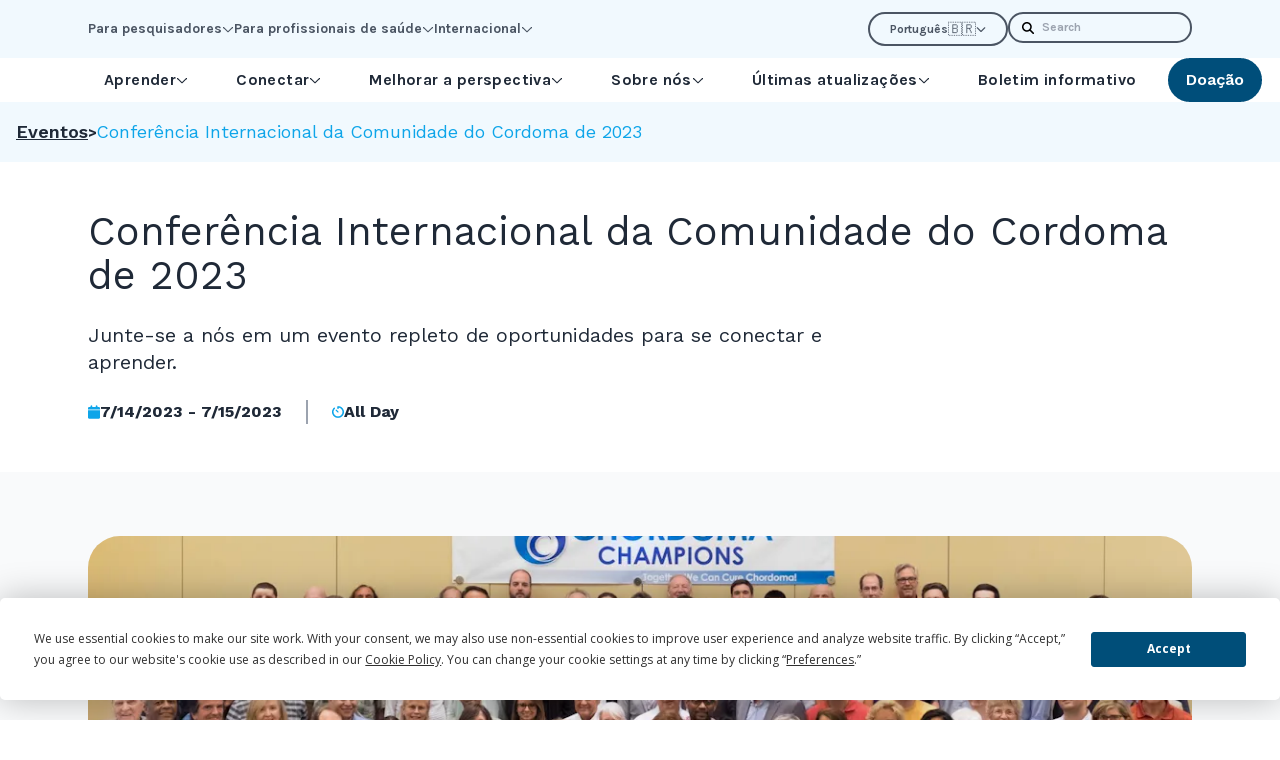

--- FILE ---
content_type: text/html; charset=UTF-8
request_url: https://pt.chordomafoundation.org/event/confer%C3%AAncia-internacional-da-comunidade-do-cordoma-de-2023/
body_size: 19748
content:
    <!DOCTYPE html>
<html lang="pt-BR"
    style="max-height: var(--viewport-height); --viewport-height: 100vh;">
<head>
    <meta charset="UTF-8">
    <meta name="viewport" content="width=device-width, initial-scale=1.0">
    <meta http-equiv="X-UA-Compatible" content="ie=edge">

            <link rel="preconnect" href="https://chordomafoundation.imgix.net" crossorigin>
    
        
            <link rel="preconnect" href="https://fonts.googleapis.com" crossorigin>
        <link rel="preconnect" href="https://fonts.gstatic.com" crossorigin>
        <link rel="preload" as="style" href="https://fonts.googleapis.com/css2?family=Karla:ital,wght@0,700;0,800;1,700;1,800&amp;family=Montserrat:ital,wght@0,500;0,700;0,800;1,500;1,700;1,800&amp;family=Work+Sans:ital,wght@0,400;0,600;0,700;1,400;1,600;1,700&amp;display=swap">
        <link rel="stylesheet" href="https://fonts.googleapis.com/css2?family=Karla:ital,wght@0,700;0,800;1,700;1,800&amp;family=Montserrat:ital,wght@0,500;0,700;0,800;1,500;1,700;1,800&amp;family=Work+Sans:ital,wght@0,400;0,600;0,700;1,400;1,600;1,700&amp;display=swap" media="print" onload="this.media = 'all'">
        <noscript>
            <link rel="stylesheet" href="https://fonts.googleapis.com/css2?family=Karla:ital,wght@0,700;0,800;1,700;1,800&amp;family=Montserrat:ital,wght@0,500;0,700;0,800;1,500;1,700;1,800&amp;family=Work+Sans:ital,wght@0,400;0,600;0,700;1,400;1,600;1,700&amp;display=swap">
        </noscript>
    
            <link rel="icon" type="image/png" href="/static/assets/favicon-96x96.e7398d53.png" sizes="96x96" />
<link rel="icon" type="image/svg+xml" href="/static/assets/favicon.69a16dcf.svg" />
<link rel="shortcut icon" href="/static/assets/favicon.91f2fe06.ico" />
<link rel="apple-touch-icon" sizes="180x180" href="/static/assets/apple-touch-icon.71c1fe58.png" />
<link rel="manifest" href="/static/assets/site.879031a6.webmanifest" />
    
            
    <script
    type="text/javascript"
    src="https://app.termly.io/embed.min.js"
    data-auto-block="off"
    data-website-uuid="c827b34c-ce16-438d-a22e-eaa091d1b5f7">
</script>

    
    
    <script>
        window.customElements.define('x-svelte', class extends HTMLElement {});
        window.$app = {
    "lang": "pt-BR",
    "isCrawler": 1,
    "isAdmin": false,
    "csrfTokenName": "CRAFT_CSRF_TOKEN",
    "csrfTokenValue": "-bPLKtu-G-sgEzR9POA6IXtW-PedVsWKqx95eEnaYgoCnSFhx0OZqJPJuHWR9Fm7GEVhBAXQTn5IMLGP1Cb00sAtGA4R7gA_QO4XEYx69N8=",
    "recaptchaSiteKey": "6LfdpTAkAAAAALddk9qWU5J9YVetl4GLX1yijcJQ",
    "cloudfrontUrl": "https:\/\/d13ejobncp4kjx.cloudfront.net",
    "imgixUrl": "https:\/\/chordomafoundation.imgix.net",
    "devMode": false
};
    </script>

    <link href="/static/main.C7fK0V2f.css" rel="stylesheet">
<script type="module" crossorigin src="/static/main.BaEv4D8X.js"></script>

    <!-- FORM: HEAD SECTION -->
    <meta http-equiv="Content-Type" content="text/html; charset=utf-8" />
    <meta name="referrer" content="no-referrer-when-downgrade">
            <script type="text/javascript">
        document.addEventListener("DOMContentLoaded", function(){
            const FORM_TIME_START = Math.floor((new Date).getTime()/1000);
            let formElement = document.getElementById("tfa_0");
            if (null === formElement) {
                formElement = document.getElementById("0");
            }
            let appendJsTimerElement = function(){
                let formTimeDiff = Math.floor((new Date).getTime()/1000) - FORM_TIME_START;
                let cumulatedTimeElement = document.getElementById("tfa_dbCumulatedTime");
                if (null !== cumulatedTimeElement) {
                    let cumulatedTime = parseInt(cumulatedTimeElement.value);
                    if (null !== cumulatedTime && cumulatedTime > 0) {
                        formTimeDiff += cumulatedTime;
                    }
                }
                let jsTimeInput = document.createElement("input");
                jsTimeInput.setAttribute("type", "hidden");
                jsTimeInput.setAttribute("value", formTimeDiff.toString());
                jsTimeInput.setAttribute("name", "tfa_dbElapsedJsTime");
                jsTimeInput.setAttribute("id", "tfa_dbElapsedJsTime");
                jsTimeInput.setAttribute("autocomplete", "off");
                if (null !== formElement) {
                    formElement.appendChild(jsTimeInput);
                }
            };
            if (null !== formElement) {
                if(formElement.addEventListener){
                    formElement.addEventListener('submit', appendJsTimerElement, false);
                } else if(formElement.attachEvent){
                    formElement.attachEvent('onsubmit', appendJsTimerElement);
                }
            }
        });
    </script>

    <link href="https://www.tfaforms.com/dist/form-builder/5.0.0/wforms-layout.css?v=1674587880" rel="stylesheet" type="text/css" />

    <link href="https://www.tfaforms.com/uploads/themes/theme-52667.css" rel="stylesheet" type="text/css" />
    <link href="https://www.tfaforms.com/dist/form-builder/5.0.0/wforms-jsonly.css?v=1674587880" rel="alternate stylesheet" title="This stylesheet activated by javascript" type="text/css" />
    <script type="text/javascript" src="https://www.tfaforms.com/wForms/3.11/js/wforms.js?v=1674587880"></script>
    <script type="text/javascript">
        wFORMS.behaviors.prefill.skip = false;
    </script>
        <script type="text/javascript" src="https://www.tfaforms.com/wForms/3.11/js/localization-en_US.js?v=1674587880"></script>
<title>Conferência Internacional da Comunidade do… | Chordoma Foundation</title>
<script>dataLayer = [];
(function(w,d,s,l,i){w[l]=w[l]||[];w[l].push({'gtm.start':
new Date().getTime(),event:'gtm.js'});var f=d.getElementsByTagName(s)[0],
j=d.createElement(s),dl=l!='dataLayer'?'&l='+l:'';j.async=true;j.src=
'https://www.googletagmanager.com/gtm.js?id='+i+dl;f.parentNode.insertBefore(j,f);
})(window,document,'script','dataLayer','GTM-MP86DP');
</script><meta name="keywords" content="cordoma">
<meta name="description" content="Estamos ansiosos por essa conversa com você!">
<meta name="referrer" content="no-referrer-when-downgrade">
<meta name="robots" content="all">
<meta content="https://www.facebook.com/chordomafoundation/" property="fb:profile_id">
<meta content="pt_BR" property="og:locale">
<meta content="it" property="og:locale:alternate">
<meta content="nl" property="og:locale:alternate">
<meta content="de" property="og:locale:alternate">
<meta content="fr" property="og:locale:alternate">
<meta content="es" property="og:locale:alternate">
<meta content="en_US" property="og:locale:alternate">
<meta content="Chordoma Foundation" property="og:site_name">
<meta content="website" property="og:type">
<meta content="https://pt.chordomafoundation.org/event/conferência-internacional-da-comunidade-do-cordoma-de-2023/" property="og:url">
<meta content="Conferência Internacional da Comunidade do Cordoma de 2023" property="og:title">
<meta content="Estamos ansiosos por essa conversa com você!" property="og:description">
<meta content="https://d13ejobncp4kjx.cloudfront.net/Headshots/_1200x630_crop_center-center_82_none/Josh-high-res-headshot-2.jpg?mtime=1687380687" property="og:image">
<meta content="1200" property="og:image:width">
<meta content="630" property="og:image:height">
<meta content="Chordoma Foundation logo" property="og:image:alt">
<meta name="twitter:card" content="summary_large_image">
<meta name="twitter:site" content="@https://twitter.com/ChordomaFDN">
<meta name="twitter:creator" content="@https://twitter.com/ChordomaFDN">
<meta name="twitter:title" content="Conferência Internacional da Comunidade do Cordoma de 2023">
<meta name="twitter:description" content="Estamos ansiosos por essa conversa com você!">
<meta name="twitter:image" content="https://d13ejobncp4kjx.cloudfront.net/Headshots/_1200x630_crop_center-center_82_none/Josh-high-res-headshot-2.jpg?mtime=1687380687">
<meta name="twitter:image:width" content="1200">
<meta name="twitter:image:height" content="630">
<meta name="twitter:image:alt" content="Chordoma Foundation logo">
<link href="https://pt.chordomafoundation.org/event/conferência-internacional-da-comunidade-do-cordoma-de-2023/" rel="canonical">
<link href="https://pt.chordomafoundation.org/" rel="home">
<link type="text/plain" href="https://pt.chordomafoundation.org/humans.txt" rel="author">
<link href="https://pt.chordomafoundation.org/event/conferência-internacional-da-comunidade-do-cordoma-de-2023/" rel="alternate" hreflang="pt-br">
<link href="https://it.chordomafoundation.org/event/2023-conferenza-internazionale-della-comunità-del-cordoma/" rel="alternate" hreflang="it">
<link href="https://nl.chordomafoundation.org/event/2023-internationale-chordoomgemeenschapsconferentie/" rel="alternate" hreflang="nl">
<link href="https://de.chordomafoundation.org/event/2023-internationale-konferenz-der-chordome-gemeinschaft/" rel="alternate" hreflang="de">
<link href="https://fr.chordomafoundation.org/event/2023-conférence-internationale-de-la-communauté-du-chordome/" rel="alternate" hreflang="fr">
<link href="https://es.chordomafoundation.org/event/2023-conferencia-internacional-de-la-comunidad-sobre-cordoma/" rel="alternate" hreflang="es">
<link href="https://www.chordomafoundation.org/event/iccc-2023/" rel="alternate" hreflang="x-default">
<link href="https://www.chordomafoundation.org/event/iccc-2023/" rel="alternate" hreflang="en-us"></head>
<body id="app" class="transition" data-property="--document-height:clientHeight|px"><noscript><iframe src="https://www.googletagmanager.com/ns.html?id=GTM-MP86DP"
height="0" width="0" style="display:none;visibility:hidden"></iframe></noscript>

    

    <a href="#maincontent" id="skip-to-content">Skip to Main Content</a>

    <svg xmlns="http://www.w3.org/2000/svg" style="position:absolute; left:-100%; width:0; height:0;">
    <symbol preserveAspectRatio="xMidYMid meet" viewBox="0 0 100 45" id="svg-dots">
        <path fill="currentcolor" d="M96.838 44.999c1.746 0 3.161-1.37 3.161-3.062 0-1.69-1.415-3.06-3.161-3.06s-3.16 1.37-3.16 3.061c0 1.691 1.414 3.062 3.16 3.062v-.001zm-53.53 0c1.747 0 3.16-1.37 3.16-3.062 0-1.69-1.413-3.06-3.16-3.06-1.745 0-3.16 1.37-3.16 3.061 0 1.691 1.415 3.062 3.16 3.062v-.001zm-40.147 0c1.746 0 3.16-1.37 3.16-3.062 0-1.69-1.414-3.06-3.16-3.06-1.746 0-3.161 1.37-3.161 3.061C0 43.63 1.414 45 3.16 45l.001-.001zm13.382 0c1.746 0 3.16-1.37 3.16-3.062 0-1.69-1.414-3.06-3.16-3.06-1.745 0-3.16 1.37-3.16 3.061 0 1.691 1.415 3.062 3.16 3.062v-.001zm13.383 0c1.746 0 3.16-1.37 3.16-3.062 0-1.69-1.414-3.06-3.16-3.06-1.746 0-3.161 1.37-3.161 3.061 0 1.691 1.415 3.062 3.16 3.062v-.001zm26.764 0c1.746 0 3.161-1.37 3.161-3.062 0-1.69-1.415-3.06-3.16-3.06-1.746 0-3.162 1.37-3.162 3.061C53.53 43.63 54.945 45 56.69 45v-.001zm13.383 0c1.746 0 3.161-1.37 3.161-3.062 0-1.69-1.415-3.06-3.16-3.06-1.747 0-3.162 1.37-3.162 3.061 0 1.691 1.415 3.062 3.16 3.062l.001-.001zm13.382 0c1.746 0 3.161-1.37 3.161-3.062 0-1.69-1.415-3.06-3.16-3.06-1.746 0-3.162 1.37-3.162 3.061 0 1.691 1.416 3.062 3.161 3.062v-.001zM96.84 32.04c1.746 0 3.161-1.37 3.161-3.061 0-1.69-1.415-3.061-3.161-3.061s-3.16 1.371-3.16 3.061 1.414 3.061 3.16 3.061zm-53.53 0c1.747 0 3.16-1.37 3.16-3.061 0-1.69-1.413-3.061-3.16-3.061-1.745 0-3.16 1.371-3.16 3.061s1.415 3.061 3.16 3.061zm40.147 0c1.746 0 3.161-1.37 3.161-3.061 0-1.69-1.415-3.061-3.16-3.061-1.746 0-3.162 1.371-3.162 3.061s1.416 3.061 3.161 3.061zm-80.294 0c1.746 0 3.16-1.37 3.16-3.061 0-1.69-1.414-3.061-3.16-3.061C1.416 25.918 0 27.289 0 28.98c0 1.69 1.414 3.062 3.16 3.062l.002-.002zm13.382 0c1.746 0 3.16-1.37 3.16-3.061 0-1.69-1.414-3.061-3.16-3.061-1.745 0-3.16 1.371-3.16 3.061s1.415 3.061 3.16 3.061zm13.383 0c1.746 0 3.16-1.37 3.16-3.061 0-1.69-1.414-3.061-3.16-3.061-1.746 0-3.161 1.371-3.161 3.061s1.415 3.061 3.16 3.061zm26.764 0c1.746 0 3.161-1.37 3.161-3.061 0-1.69-1.415-3.061-3.16-3.061-1.746 0-3.162 1.371-3.162 3.061s1.416 3.061 3.161 3.061zm13.383 0c1.746 0 3.161-1.37 3.161-3.061 0-1.69-1.415-3.061-3.16-3.061-1.747 0-3.162 1.371-3.162 3.061s1.415 3.061 3.16 3.061h.001zm-53.53-12.959c1.746 0 3.16-1.37 3.16-3.061 0-1.69-1.414-3.06-3.16-3.06-1.745 0-3.16 1.37-3.16 3.06 0 1.691 1.415 3.062 3.16 3.062zm80.295 0c1.746 0 3.161-1.37 3.161-3.061 0-1.69-1.415-3.06-3.161-3.06s-3.16 1.37-3.16 3.06c0 1.691 1.414 3.062 3.16 3.062zm-53.53 0c1.747 0 3.16-1.37 3.16-3.061 0-1.69-1.413-3.06-3.16-3.06-1.745 0-3.16 1.37-3.16 3.06 0 1.691 1.415 3.062 3.16 3.062zm40.147 0c1.746 0 3.161-1.37 3.161-3.061 0-1.69-1.415-3.06-3.16-3.06-1.746 0-3.162 1.37-3.162 3.06 0 1.691 1.416 3.062 3.161 3.062zm-80.294 0c1.746 0 3.16-1.37 3.16-3.061 0-1.69-1.414-3.06-3.16-3.06C1.416 12.96 0 14.33 0 16.02c0 1.691 1.414 3.062 3.16 3.062h.002zm26.765 0c1.746 0 3.16-1.37 3.16-3.061 0-1.69-1.414-3.06-3.16-3.06-1.746 0-3.161 1.37-3.161 3.06 0 1.691 1.415 3.062 3.16 3.062zm40.147 0c1.746 0 3.161-1.37 3.161-3.061 0-1.69-1.415-3.06-3.16-3.06-1.747 0-3.162 1.37-3.162 3.06 0 1.691 1.415 3.062 3.16 3.062h.001zm-13.383 0c1.746 0 3.161-1.37 3.161-3.061 0-1.69-1.415-3.06-3.16-3.06-1.746 0-3.162 1.37-3.162 3.06 0 1.691 1.416 3.062 3.161 3.062zM16.543 6.123c1.746 0 3.16-1.37 3.16-3.062 0-1.69-1.414-3.061-3.16-3.061-1.745 0-3.16 1.37-3.16 3.061 0 1.691 1.415 3.062 3.16 3.062zm13.383 0c1.746 0 3.16-1.37 3.16-3.062 0-1.69-1.414-3.061-3.16-3.061-1.746 0-3.161 1.37-3.161 3.061 0 1.691 1.415 3.062 3.16 3.062zm-26.765 0c1.746 0 3.16-1.37 3.16-3.062C6.322 1.371 4.908 0 3.162 0 1.415 0 0 1.372 0 3.062c0 1.691 1.414 3.062 3.16 3.062l.001-.001zm40.148 0c1.746 0 3.16-1.37 3.16-3.062 0-1.69-1.414-3.061-3.16-3.061-1.746 0-3.161 1.37-3.161 3.061 0 1.691 1.415 3.062 3.16 3.062zm53.529 0c1.746 0 3.161-1.37 3.161-3.062 0-1.69-1.415-3.061-3.161-3.061s-3.16 1.37-3.16 3.061c0 1.691 1.414 3.062 3.16 3.062zm-13.383 0c1.746 0 3.161-1.37 3.161-3.062 0-1.69-1.415-3.061-3.16-3.061-1.746 0-3.162 1.37-3.162 3.061 0 1.691 1.416 3.062 3.161 3.062zm-13.382 0c1.746 0 3.161-1.37 3.161-3.062 0-1.69-1.415-3.061-3.16-3.061-1.747 0-3.162 1.37-3.162 3.061 0 1.691 1.415 3.062 3.16 3.062h.001zm-13.383 0c1.746 0 3.161-1.37 3.161-3.062 0-1.69-1.415-3.061-3.16-3.061-1.746 0-3.162 1.37-3.162 3.061 0 1.691 1.416 3.062 3.161 3.062z"/>
    </symbol>
    <symbol preserveAspectRatio="xMidYMid meet" viewBox="0 0 35 100" id="svg-chevrons">
        <path fill="currentcolor" d="M450.907 459.369L225.999 679.954 0 458.298l.384 156.177 226.001 221.658 224.908-220.585-.386-156.179z" transform="matrix(.07668 0 0 .07668 .141 35.886)" />
        <path fill="currentcolor" d="M452.384 150.603L227.476 371.188 1.477 149.532l.384 156.177 226.001 221.658L452.77 306.782l-.386-156.179z" transform="matrix(.07668 0 0 .07668 .141 35.886)" />
        <path fill="currentcolor" d="M452.384-158.163L227.476 62.422 1.477-159.234 1.86-3.057l226.002 221.658L452.769-1.984l-.385-156.179z" transform="matrix(.07668 0 0 .07668 .141 35.886)" />
        <path fill="currentcolor" d="M452.384-466.929L227.476-246.344 1.476-468l.384 156.177L227.862-90.165 452.769-310.75l-.385-156.179z" transform="matrix(.07668 0 0 .07668 .141 35.886)" />
    </symbol>
</svg>

    <header>
            
<div class="relative z-30 hidden xl:block bg-brand-ice">
    <div class="py-3">
        <div class="container">
            <div class="flex items-center gap-4">
                                                    <nav class="flex gap-8 font-accent text-sm text-gray-600"
                        aria-label="Utility Menu">
                                                                                    <span class="relative">
                                    <button class="flex gap-1.5 items-center is-active:text-brand-navy is-active:text-stroke-0.5"
                                        aria-controls="dropdown-1616038"
                                        data-toggle>
                                        Para pesquisadores
                                        <svg class="w-3 h-3 fill-current block is-active:hidden" xmlns="http://www.w3.org/2000/svg" viewBox="0 0 448 512"><!--! Font Awesome Pro 6.2.0 by @fontawesome - https://fontawesome.com License - https://fontawesome.com/license (Commercial License) Copyright 2022 Fonticons, Inc. --><path d="M432.6 209.3l-191.1 183.1C235.1 397.8 229.1 400 224 400s-11.97-2.219-16.59-6.688L15.41 209.3C5.814 200.2 5.502 184.1 14.69 175.4c9.125-9.625 24.38-9.938 33.91-.7187L224 342.8l175.4-168c9.5-9.219 24.78-8.906 33.91 .7187C442.5 184.1 442.2 200.2 432.6 209.3z"/></svg>
                                        <svg class="w-3 h-3 fill-current hidden is-active:block" xmlns="http://www.w3.org/2000/svg" viewBox="0 0 512 512"><!--! Font Awesome Pro 6.2.0 by @fontawesome - https://fontawesome.com License - https://fontawesome.com/license (Commercial License) Copyright 2022 Fonticons, Inc. --><path d="M233.4 406.6c12.5 12.5 32.8 12.5 45.3 0l192-192c12.5-12.5 12.5-32.8 0-45.3s-32.8-12.5-45.3 0L256 338.7 86.6 169.4c-12.5-12.5-32.8-12.5-45.3 0s-12.5 32.8 0 45.3l192 192z"/></svg>
                                    </button>
                                    <div id="dropdown-1616038" class="absolute top-full -left-3 translate-y-2 pointer-events-none opacity-0 is-active:opacity-100 is-active:pointer-events-auto transition">
                                        <menu class="grid gap-1 min-w-[200px] py-4 px-4 bg-gray-100 shadow-brand-heavy rounded-3xl toggle:visible">
                                                                                                                                        <li class="dropdown-item">
                                                                                        
                                                                        <a class="dropdown-link text-brand-navy" href="https://pt.chordomafoundation.org/recursos-para-pesquisadores/">Todos os recursos para pesquisadores</a>
                        
                                                                                                                                                        </li>
                                                                                            <li class="dropdown-item">
                                                                                        
                                                                        <a class="dropdown-link text-brand-navy" href="https://www.chordomafoundation.org/researchers/disease-models/">Repositório de modelos</a>
                        
                                                                                                                                                        </li>
                                                                                            <li class="dropdown-item">
                                                                                        
                                                                        <a class="dropdown-link text-brand-navy" href="https://pt.chordomafoundation.org/recursos-para-pesquisadores/catalisando-a-descoberta-de-medicamentos-tbxt/">Recursos para a descoberta de medicamentos TBXT</a>
                        
                                                                                                                                                        </li>
                                                                                            <li class="dropdown-item">
                                                                                        
                                                                        <a class="dropdown-link text-brand-navy" href="https://www.chordomafoundation.org/researchers/#open-funding-opportunities">Oportunidades de financiamento abertas</a>
                        
                                                                                                                                                        </li>
                                                                                            <li class="dropdown-item">
                                                                                        
                                                                        <a class="dropdown-link text-brand-navy" href="https://www.chordomafoundation.org/researchers/#contribute">Maneiras pelas quais os pesquisadores podem contribuir para nossa missão</a>
                        
                                                                                                                                                        </li>
                                                                                            <li class="dropdown-item">
                                                                                        
                                                                        <a class="dropdown-link text-brand-navy" href="https://www.chordomafoundation.org/event/icrw-2026/" rel="noopener noreferrer" target="_blank">Workshop Internacional de Pesquisa sobre Cordoma</a>
                        
                                                                                                                                                        </li>
                                                                                            <li class="dropdown-item">
                                                                                        
                                                                        <a class="dropdown-link text-brand-navy" href="https://www.chordomafoundation.org/researchers/events/" rel="noopener noreferrer" target="_blank">Todos os eventos</a>
                        
                                                                                                                                                        </li>
                                                                                    </menu>
                                    </div>
                                </span>
                                                                                                                <span class="relative">
                                    <button class="flex gap-1.5 items-center is-active:text-brand-navy is-active:text-stroke-0.5"
                                        aria-controls="dropdown-1616046"
                                        data-toggle>
                                        Para profissionais de saúde
                                        <svg class="w-3 h-3 fill-current block is-active:hidden" xmlns="http://www.w3.org/2000/svg" viewBox="0 0 448 512"><!--! Font Awesome Pro 6.2.0 by @fontawesome - https://fontawesome.com License - https://fontawesome.com/license (Commercial License) Copyright 2022 Fonticons, Inc. --><path d="M432.6 209.3l-191.1 183.1C235.1 397.8 229.1 400 224 400s-11.97-2.219-16.59-6.688L15.41 209.3C5.814 200.2 5.502 184.1 14.69 175.4c9.125-9.625 24.38-9.938 33.91-.7187L224 342.8l175.4-168c9.5-9.219 24.78-8.906 33.91 .7187C442.5 184.1 442.2 200.2 432.6 209.3z"/></svg>
                                        <svg class="w-3 h-3 fill-current hidden is-active:block" xmlns="http://www.w3.org/2000/svg" viewBox="0 0 512 512"><!--! Font Awesome Pro 6.2.0 by @fontawesome - https://fontawesome.com License - https://fontawesome.com/license (Commercial License) Copyright 2022 Fonticons, Inc. --><path d="M233.4 406.6c12.5 12.5 32.8 12.5 45.3 0l192-192c12.5-12.5 12.5-32.8 0-45.3s-32.8-12.5-45.3 0L256 338.7 86.6 169.4c-12.5-12.5-32.8-12.5-45.3 0s-12.5 32.8 0 45.3l192 192z"/></svg>
                                    </button>
                                    <div id="dropdown-1616046" class="absolute top-full -left-3 translate-y-2 pointer-events-none opacity-0 is-active:opacity-100 is-active:pointer-events-auto transition">
                                        <menu class="grid gap-1 min-w-[200px] py-4 px-4 bg-gray-100 shadow-brand-heavy rounded-3xl toggle:visible">
                                                                                                                                        <li class="dropdown-item">
                                                                                        
                                                                        <a class="dropdown-link text-brand-navy" href="https://pt.chordomafoundation.org/profissionais-de-saúde/">Como podemos ajudá-lo</a>
                        
                                                                                                                                                        </li>
                                                                                            <li class="dropdown-item">
                                                                                        
                                                                        <a class="dropdown-link text-brand-navy" href="https://pt.chordomafoundation.org/entendendo-o-cordoma/">Entendendo o cordoma</a>
                        
                                                                                                                                                        </li>
                                                                                            <li class="dropdown-item">
                                                                                        
                                                                        <a class="dropdown-link text-brand-navy" href="https://pt.chordomafoundation.org/sintomas-e-diagnóstico/">Diagnóstico</a>
                        
                                                                                                                                                        </li>
                                                                                            <li class="dropdown-item">
                                                                                        
                                                                        <a class="dropdown-link text-brand-navy" href="https://pt.chordomafoundation.org/profissionais-de-saúde/">Mais informações</a>
                        
                                                                                                                                                        </li>
                                                                                    </menu>
                                    </div>
                                </span>
                                                                                                                <span class="relative">
                                    <button class="flex gap-1.5 items-center is-active:text-brand-navy is-active:text-stroke-0.5"
                                        aria-controls="dropdown-1616051"
                                        data-toggle>
                                        Internacional
                                        <svg class="w-3 h-3 fill-current block is-active:hidden" xmlns="http://www.w3.org/2000/svg" viewBox="0 0 448 512"><!--! Font Awesome Pro 6.2.0 by @fontawesome - https://fontawesome.com License - https://fontawesome.com/license (Commercial License) Copyright 2022 Fonticons, Inc. --><path d="M432.6 209.3l-191.1 183.1C235.1 397.8 229.1 400 224 400s-11.97-2.219-16.59-6.688L15.41 209.3C5.814 200.2 5.502 184.1 14.69 175.4c9.125-9.625 24.38-9.938 33.91-.7187L224 342.8l175.4-168c9.5-9.219 24.78-8.906 33.91 .7187C442.5 184.1 442.2 200.2 432.6 209.3z"/></svg>
                                        <svg class="w-3 h-3 fill-current hidden is-active:block" xmlns="http://www.w3.org/2000/svg" viewBox="0 0 512 512"><!--! Font Awesome Pro 6.2.0 by @fontawesome - https://fontawesome.com License - https://fontawesome.com/license (Commercial License) Copyright 2022 Fonticons, Inc. --><path d="M233.4 406.6c12.5 12.5 32.8 12.5 45.3 0l192-192c12.5-12.5 12.5-32.8 0-45.3s-32.8-12.5-45.3 0L256 338.7 86.6 169.4c-12.5-12.5-32.8-12.5-45.3 0s-12.5 32.8 0 45.3l192 192z"/></svg>
                                    </button>
                                    <div id="dropdown-1616051" class="absolute top-full -left-3 translate-y-2 pointer-events-none opacity-0 is-active:opacity-100 is-active:pointer-events-auto transition">
                                        <menu class="grid gap-1 min-w-[200px] py-4 px-4 bg-gray-100 shadow-brand-heavy rounded-3xl toggle:visible">
                                                                                                                                        <li class="dropdown-item">
                                                                                        
                                                                        <a class="dropdown-link text-brand-navy" href="https://pt.chordomafoundation.org/internacional/" rel="noopener noreferrer" target="_blank">Visão geral e mapa</a>
                        
                                                                                                                                                        </li>
                                                                                            <li class="dropdown-item">
                                                                                        
                                                                        <a class="dropdown-link text-brand-navy" href="https://pt.chordomafoundation.org/ásia-índia-indonésia-e-filipinas/">Ásia</a>
                        
                                                                                                                                                        </li>
                                                                                            <li class="dropdown-item">
                                                                                        
                                                                        <a class="dropdown-link text-brand-navy" href="https://pt.chordomafoundation.org/austrália/">Austrália</a>
                        
                                                                                                                                                        </li>
                                                                                            <li class="dropdown-item">
                                                                                        
                                                                        <a class="dropdown-link text-brand-navy" href="https://pt.chordomafoundation.org/brasil/" rel="noopener noreferrer" target="_blank">Brasil</a>
                        
                                                                                                                                                        </li>
                                                                                            <li class="dropdown-item">
                                                                                        
                                                                        <a class="dropdown-link text-brand-navy" href="https://pt.chordomafoundation.org/canadá/" rel="noopener noreferrer" target="_blank">Canadá</a>
                        
                                                                                                                                                        </li>
                                                                                            <li class="dropdown-item">
                                                                                        
                                                                        <a class="dropdown-link text-brand-navy" href="https://pt.chordomafoundation.org/frança/" rel="noopener noreferrer" target="_blank">França</a>
                        
                                                                                                                                                        </li>
                                                                                            <li class="dropdown-item">
                                                                                        
                                                                        <a class="dropdown-link text-brand-navy" href="https://pt.chordomafoundation.org/alemanha/" rel="noopener noreferrer" target="_blank">Alemanha</a>
                        
                                                                                                                                                        </li>
                                                                                            <li class="dropdown-item">
                                                                                        
                                                                        <a class="dropdown-link text-brand-navy" href="https://pt.chordomafoundation.org/israel/" rel="noopener noreferrer" target="_blank">Israel</a>
                        
                                                                                                                                                        </li>
                                                                                            <li class="dropdown-item">
                                                                                        
                                                                        <a class="dropdown-link text-brand-navy" href="https://pt.chordomafoundation.org/itália/" rel="noopener noreferrer" target="_blank">Itália</a>
                        
                                                                                                                                                        </li>
                                                                                            <li class="dropdown-item">
                                                                                        
                                                                        <a class="dropdown-link text-brand-navy" href="https://pt.chordomafoundation.org/países-baixos/" rel="noopener noreferrer" target="_blank">Países Baixos</a>
                        
                                                                                                                                                        </li>
                                                                                            <li class="dropdown-item">
                                                                                        
                                                                        <a class="dropdown-link text-brand-navy" href="https://pt.chordomafoundation.org/espanha/" rel="noopener noreferrer" target="_blank">Espanha</a>
                        
                                                                                                                                                        </li>
                                                                                            <li class="dropdown-item">
                                                                                        
                                                                        <a class="dropdown-link text-brand-navy" href="https://pt.chordomafoundation.org/reino-unido/" rel="noopener noreferrer" target="_blank">Reino Unido</a>
                        
                                                                                                                                                        </li>
                                                                                    </menu>
                                    </div>
                                </span>
                                                                        </nav>
                                <menu class="flex gap-4 ml-auto">
                    <li class="relative">
                                                            <button type="button" class="rounded-full"
                data-toggle
                data-toggle-class="is-dropped">
                <span class="flex items-center gap-1.5 px-5 py-1.5 border-2 border-current rounded-full text-xs text-gray-600 font-accent font-normal">
                                                                                <span>
                        Português 
                    </span>
                    <span class="-mb-[2px] text-sm">
                        🇧🇷
                    </span>
                    <svg class="w-2.5 h-2.5 fill-current" xmlns="http://www.w3.org/2000/svg" viewBox="0 0 512 512"><!--! Font Awesome Pro 6.2.0 by @fontawesome - https://fontawesome.com License - https://fontawesome.com/license (Commercial License) Copyright 2022 Fonticons, Inc. --><path d="M233.4 406.6c12.5 12.5 32.8 12.5 45.3 0l192-192c12.5-12.5 12.5-32.8 0-45.3s-32.8-12.5-45.3 0L256 338.7 86.6 169.4c-12.5-12.5-32.8-12.5-45.3 0s-12.5 32.8 0 45.3l192 192z"/></svg>
                </span>
            </button>
            <div class="absolute top-full left-1/2 -translate-x-1/2 translate-y-2 hidden is-dropped:block">
                <menu class="divide-y min-w-[160px] py-3 px-5 bg-gray-100 shadow-brand-heavy rounded-3xl">
                                                                                                                                                                                <li class="whitespace-nowrap py-1">
                                <a href="https://www.chordomafoundation.org/event/iccc-2023/"
                                    class="group flex items-center justify-between gap-1.5">
                                    <span class="group-hover:underline decoration-2">
                                        English (US)
                                    </span>
                                    <span>
                                        🇺🇸
                                    </span>
                                </a>
                            </li>
                                                                                                                                                                                                        <li class="whitespace-nowrap py-1">
                                <a href="https://es.chordomafoundation.org/event/2023-conferencia-internacional-de-la-comunidad-sobre-cordoma/"
                                    class="group flex items-center justify-between gap-1.5">
                                    <span class="group-hover:underline decoration-2">
                                        Español
                                    </span>
                                    <span>
                                        🇪🇸
                                    </span>
                                </a>
                            </li>
                                                                                                                                                                                                        <li class="whitespace-nowrap py-1">
                                <a href="https://fr.chordomafoundation.org/event/2023-conférence-internationale-de-la-communauté-du-chordome/"
                                    class="group flex items-center justify-between gap-1.5">
                                    <span class="group-hover:underline decoration-2">
                                        Français
                                    </span>
                                    <span>
                                        🇫🇷
                                    </span>
                                </a>
                            </li>
                                                                                                                                                                                                        <li class="whitespace-nowrap py-1">
                                <a href="https://de.chordomafoundation.org/event/2023-internationale-konferenz-der-chordome-gemeinschaft/"
                                    class="group flex items-center justify-between gap-1.5">
                                    <span class="group-hover:underline decoration-2">
                                        Deutsch
                                    </span>
                                    <span>
                                        🇩🇪
                                    </span>
                                </a>
                            </li>
                                                                                                                                                                                                        <li class="whitespace-nowrap py-1">
                                <a href="https://nl.chordomafoundation.org/event/2023-internationale-chordoomgemeenschapsconferentie/"
                                    class="group flex items-center justify-between gap-1.5">
                                    <span class="group-hover:underline decoration-2">
                                        Nederlands
                                    </span>
                                    <span>
                                        🇳🇱
                                    </span>
                                </a>
                            </li>
                                                                                                                                                                                                        <li class="whitespace-nowrap py-1">
                                <a href="https://it.chordomafoundation.org/event/2023-conferenza-internazionale-della-comunità-del-cordoma/"
                                    class="group flex items-center justify-between gap-1.5">
                                    <span class="group-hover:underline decoration-2">
                                        Italiano
                                    </span>
                                    <span>
                                        🇮🇹
                                    </span>
                                </a>
                            </li>
                                                                                                                                                        </menu>
            </div>
                                </li>
                    <li>
                        <x-svelte component="search-quick">
                            <form action="/search">
                                <label for="quick-search" class="sr-only">Search</label>
                                <input id="quick-search"
                                    type="search"
                                    class="block pr-5 pl-8 py-1.5 border-2 border-current bg-transparent rounded-full text-xs text-gray-600 font-accent font-normal"
                                    data-session-value="search:term">
                            </form>
                        </x-svelte>
                    </li>
                </menu>
            </div>
        </div>
    </div>
</div>
    
    
        <div class="is-stuck:pt-[--navbar-height]"
        data-sticky>
        <div class="navbar z-20 top-0 w-full bg-white is-stuck:fixed"
            data-property="--navbar-height:clientHeight|px">
            <div class="navbar-container">
                <div id="navbar-inner" class="navbar-inner">
                    <a class="navbar-logo" href="https://pt.chordomafoundation.org/" title="Home page">
                        <img width="220" height="50"
                            src="/static/logo.Ct7GUoX4.svg"
                            alt="Chordoma Foundation">
                    </a>
                    <nav aria-label="Main menu">
                        <ul id="main-menu" class="navbar-nav pl-4 xl:is-stuck:hidden">
                                                                                                                                        <li class="navbar-item">
                                            <div class="absolute z-10 inset-x-0 -inset-y-4 opacity-0 is-active:opacity-100 bg-gradient-to-b from-transparent to-gray-100 transition"></div>
                                            <button class="navbar-link relative z-20 is-active:text-brand-navy is-active:text-stroke-brand"
                                                aria-controls="dropdown-1615074"
                                                data-toggle>
                                                Aprender
                                                <svg class="w-3 h-3 fill-current block is-active:hidden" xmlns="http://www.w3.org/2000/svg" viewBox="0 0 448 512"><!--! Font Awesome Pro 6.2.0 by @fontawesome - https://fontawesome.com License - https://fontawesome.com/license (Commercial License) Copyright 2022 Fonticons, Inc. --><path d="M432.6 209.3l-191.1 183.1C235.1 397.8 229.1 400 224 400s-11.97-2.219-16.59-6.688L15.41 209.3C5.814 200.2 5.502 184.1 14.69 175.4c9.125-9.625 24.38-9.938 33.91-.7187L224 342.8l175.4-168c9.5-9.219 24.78-8.906 33.91 .7187C442.5 184.1 442.2 200.2 432.6 209.3z"/></svg>
                                                <svg class="w-3 h-3 fill-current hidden is-active:block" xmlns="http://www.w3.org/2000/svg" viewBox="0 0 512 512"><!--! Font Awesome Pro 6.2.0 by @fontawesome - https://fontawesome.com License - https://fontawesome.com/license (Commercial License) Copyright 2022 Fonticons, Inc. --><path d="M233.4 406.6c12.5 12.5 32.8 12.5 45.3 0l192-192c12.5-12.5 12.5-32.8 0-45.3s-32.8-12.5-45.3 0L256 338.7 86.6 169.4c-12.5-12.5-32.8-12.5-45.3 0s-12.5 32.8 0 45.3l192 192z"/></svg>
                                            </button>
                                            
<div id="dropdown-1615074" class="dropdown px-8 py-5 3xl:rounded-tr-none">
    <ul class="toggle:visible">
                    <li class="dropdown-item py-3">
                                                                        
                                                                        <a class="dropdown-link text-brand-navy" href="https://pt.chordomafoundation.org/entendendo-o-cordoma/">Entendendo o cordoma</a>
                        
                                                                    <ul>
                                                                                                                        
                                                                        <li class="dropdown-child"><a class="dropdown-link" href="https://pt.chordomafoundation.org/sintomas-e-diagnóstico/">Sintomas e diagnóstico</a></li>
                        
                                                                                                                                                    
                                                                        <li class="dropdown-child"><a class="dropdown-link" href="https://pt.chordomafoundation.org/obtenha-o-melhor-atendimento/">Como obter o melhor atendimento</a></li>
                        
                                                                                                                                                    
                                                                        <li class="dropdown-child"><a class="dropdown-link" href="https://pt.chordomafoundation.org/cordoma-em-crianças-e-adultos-jovens/">Crianças e jovens adultos</a></li>
                        
                                                                        </ul>
                            </li>
                    <li class="dropdown-item py-3">
                                                                        
                                                                        <a class="dropdown-link text-brand-navy" href="https://pt.chordomafoundation.org/diretrizes-de-tratamento/">Diretrizes de tratamento</a>
                        
                                                                    <ul>
                                                                                                                        
                                                                        <li class="dropdown-child"><a class="dropdown-link" href="https://pt.chordomafoundation.org/diretrizes-de-tratamento/novo-diagnóstico/">Novo diagnóstico</a></li>
                        
                                                                                                                                                    
                                                                        <li class="dropdown-child"><a class="dropdown-link" href="https://pt.chordomafoundation.org/diretrizes-de-tratamento/recidiva-local/">Recidiva local</a></li>
                        
                                                                                                                                                    
                                                                        <li class="dropdown-child"><a class="dropdown-link" href="https://pt.chordomafoundation.org/diretrizes-de-tratamento/doença-avançada-e-metastática/">Doença avançada e metastática</a></li>
                        
                                                                        </ul>
                            </li>
                    <li class="dropdown-item py-3">
                                                                        
                                                                        <a class="dropdown-link text-brand-navy" href="https://pt.chordomafoundation.org/opções-de-tratamento/">Tipos de tratamento</a>
                        
                                                                    <ul>
                                                                                                                        
                                                                        <li class="dropdown-child"><a class="dropdown-link" href="https://pt.chordomafoundation.org/opções-de-tratamento/cirurgia/">Cirurgia</a></li>
                        
                                                                                                                                                    
                                                                        <li class="dropdown-child"><a class="dropdown-link" href="https://pt.chordomafoundation.org/opções-de-tratamento/radiação/">Radiação</a></li>
                        
                                                                                                                                                    
                                                                        <li class="dropdown-child"><a class="dropdown-link" href="https://pt.chordomafoundation.org/opções-de-tratamento/terapia-medicamentosa/">Terapia medicamentosa</a></li>
                        
                                                                                                                                                    
                                                                        <li class="dropdown-child"><a class="dropdown-link" href="https://pt.chordomafoundation.org/opções-de-tratamento/estudos-clínicos/">Estudos clínicos</a></li>
                        
                                                                        </ul>
                            </li>
                    <li class="dropdown-item py-3">
                                                                        
                                                                        <a class="dropdown-link text-brand-navy" href="https://pt.chordomafoundation.org/recursos/">Recursos</a>
                        
                                                                    <ul>
                                                                                                                        
                                                                        <li class="dropdown-child"><a class="dropdown-link" href="https://pt.chordomafoundation.org/apoio/serviço-de-navegação-do-paciente/">Converse com um orientador de pacientes</a></li>
                        
                                                                                                                                                    
                                                                        <li class="dropdown-child"><a class="dropdown-link" href="https://pt.chordomafoundation.org/recursos/diretório-médico/">Encontre um médico especialista em cordoma</a></li>
                        
                                                                                                                                                    
                                                                        <li class="dropdown-child"><a class="dropdown-link" href="https://pt.chordomafoundation.org/lista-de-terapia-medicamentosa/">Pesquisar opções de terapia medicamentosa</a></li>
                        
                                                                                                                                                    
                                                                        <li class="dropdown-child"><a class="dropdown-link" href="https://pt.chordomafoundation.org/recursos/programa-de-assistência-a-ensaios-clínicos/">Obtenha ajuda com estudos clínicos</a></li>
                        
                                                                                                                                                    
                                                                        <li class="dropdown-child"><a class="dropdown-link" href="https://pt.chordomafoundation.org/recursos/perguntas-a-serem-feitas-sobre-o-tratamento/">Perguntas a serem feitas a seus médicos</a></li>
                        
                                                                                                                                                    
                                                                        <li class="dropdown-child"><a class="dropdown-link" href="https://pt.chordomafoundation.org/recursos/glossário/">Glossário</a></li>
                        
                                                                                                                                                    
                                                                        <li class="dropdown-child"><a class="dropdown-link" href="https://pt.chordomafoundation.org/recursos/perguntas-mais-freqüentes/">Perguntas frequentes</a></li>
                        
                                                                        </ul>
                            </li>
                    <li class="dropdown-item py-3">
                                                                        
                                                                        <a class="dropdown-link text-brand-navy" href="https://pt.chordomafoundation.org/sobrevivência/">Gerenciamento de efeitos colaterais</a>
                        
                                                                    <ul>
                                                                                                                        
                                                                        <li class="dropdown-child"><a class="dropdown-link" href="https://pt.chordomafoundation.org/sobrevivência/efeitos-colaterais-da-coluna-cervical-superior-e-do-clivagem/">Coluna clival e cervical superior</a></li>
                        
                                                                                                                                                    
                                                                        <li class="dropdown-child"><a class="dropdown-link" href="https://pt.chordomafoundation.org/sobrevivência/coluna-móvel-e-efeitos-colaterais-sacros/">Coluna vertebral móvel e sacral</a></li>
                        
                                                                                                                                                    
                                                                        <li class="dropdown-child"><a class="dropdown-link" href="https://pt.chordomafoundation.org/sobrevivência/gerenciamento-da-dor/">Gerenciamento da dor</a></li>
                        
                                                                                                                                                    
                                                                        <li class="dropdown-child"><a class="dropdown-link" href="https://pt.chordomafoundation.org/sobrevivência/lidando-com-a-fadiga-relacionada-ao-câncer/">Fadiga relacionada ao câncer</a></li>
                        
                                                                                                                                                    
                                                                        <li class="dropdown-child"><a class="dropdown-link" href="https://pt.chordomafoundation.org/sobrevivência/bem-estar-emocional/">Bem-estar emocional</a></li>
                        
                                                                                                                                                    
                                                                        <li class="dropdown-child"><a class="dropdown-link" href="https://pt.chordomafoundation.org/sobrevivência/#side-effects">...e mais</a></li>
                        
                                                                        </ul>
                            </li>
                    <li class="dropdown-item py-3">
                                                                        
                                                                        <a class="dropdown-link text-brand-navy" href="https://pt.chordomafoundation.org/recursos-educacionais/">Recursos educacionais</a>
                        
                                                            </li>
            </ul>
</div>
                                        </li>
                                                                                                                                                                                                                                                                                                                                                                                                                                                                                                                                                                                                                                                                                                                                                                                                                                                                                                                                                                                                                                                                                                                                                                                                                                                                                                                                                                                                                                                                                                                                                                                                                                                                                                                                                                                                                                                                                                                                                                                                                        <li class="navbar-item">
                                            <div class="absolute z-10 inset-x-0 -inset-y-4 opacity-0 is-active:opacity-100 bg-gradient-to-b from-transparent to-gray-100 transition"></div>
                                            <button class="navbar-link relative z-20 is-active:text-brand-navy is-active:text-stroke-brand"
                                                aria-controls="dropdown-1615104"
                                                data-toggle>
                                                Conectar
                                                <svg class="w-3 h-3 fill-current block is-active:hidden" xmlns="http://www.w3.org/2000/svg" viewBox="0 0 448 512"><!--! Font Awesome Pro 6.2.0 by @fontawesome - https://fontawesome.com License - https://fontawesome.com/license (Commercial License) Copyright 2022 Fonticons, Inc. --><path d="M432.6 209.3l-191.1 183.1C235.1 397.8 229.1 400 224 400s-11.97-2.219-16.59-6.688L15.41 209.3C5.814 200.2 5.502 184.1 14.69 175.4c9.125-9.625 24.38-9.938 33.91-.7187L224 342.8l175.4-168c9.5-9.219 24.78-8.906 33.91 .7187C442.5 184.1 442.2 200.2 432.6 209.3z"/></svg>
                                                <svg class="w-3 h-3 fill-current hidden is-active:block" xmlns="http://www.w3.org/2000/svg" viewBox="0 0 512 512"><!--! Font Awesome Pro 6.2.0 by @fontawesome - https://fontawesome.com License - https://fontawesome.com/license (Commercial License) Copyright 2022 Fonticons, Inc. --><path d="M233.4 406.6c12.5 12.5 32.8 12.5 45.3 0l192-192c12.5-12.5 12.5-32.8 0-45.3s-32.8-12.5-45.3 0L256 338.7 86.6 169.4c-12.5-12.5-32.8-12.5-45.3 0s-12.5 32.8 0 45.3l192 192z"/></svg>
                                            </button>
                                            
<div id="dropdown-1615104" class="dropdown px-8 py-5 3xl:rounded-tr-none">
    <ul class="toggle:visible">
                    <li class="dropdown-item py-3">
                                                                        
                                                                        <a class="dropdown-link text-brand-navy" href="https://pt.chordomafoundation.org/apoio/">Apoio</a>
                        
                                                                    <ul>
                                                                                                                        
                                                                        <li class="dropdown-child"><a class="dropdown-link" href="https://pt.chordomafoundation.org/apoio/serviço-de-navegação-do-paciente/">Converse com um orientador de pacientes</a></li>
                        
                                                                                                                                                    
                                                                        <li class="dropdown-child"><a class="dropdown-link" href="https://pt.chordomafoundation.org/apoio/conexão-entre-pares/">Encontre um guia de pares</a></li>
                        
                                                                                                                                                    
                                                                        <li class="dropdown-child"><a class="dropdown-link" href="https://pt.chordomafoundation.org/apoio/conexões-de-cordoma/">Participe de nossa comunidade on-line</a></li>
                        
                                                                                                                                                    
                                                                        <li class="dropdown-child"><a class="dropdown-link" href="https://pt.chordomafoundation.org/apoio/embaixadores/">Encontre um embaixador internacional</a></li>
                        
                                                                        </ul>
                            </li>
                    <li class="dropdown-item py-3">
                                                                        
                                                                        <a class="dropdown-link text-brand-navy" href="https://pt.chordomafoundation.org/internacional/">Mapa da comunidade de Chordoma</a>
                        
                                                            </li>
                    <li class="dropdown-item py-3">
                                                                        
                                                                        <a class="dropdown-link text-brand-navy" href="https://pt.chordomafoundation.org/apoio/histórias-incomuns/">Histórias de pacientes</a>
                        
                                                                    <ul>
                                                                                                                        
                                                                        <li class="dropdown-child"><a class="dropdown-link" href="https://pt.chordomafoundation.org/apoio/histórias-incomuns/">Histórias incomuns</a></li>
                        
                                                                                                                                                    
                                                                        <li class="dropdown-child"><a class="dropdown-link" href="https://pt.chordomafoundation.org/apoio/memoriais/">Memoriais</a></li>
                        
                                                                        </ul>
                            </li>
                    <li class="dropdown-item py-3">
                                                                        
                                                                        <a class="dropdown-link text-brand-navy" href="https://pt.chordomafoundation.org/eventos/">Eventos</a>
                        
                                                                    <ul>
                                                                                                                        
                                                                        <li class="dropdown-child"><a class="dropdown-link" href="https://pt.chordomafoundation.org/eventos/">Todos os eventos</a></li>
                        
                                                                                                                                                    
                                                                        <li class="dropdown-child"><a class="dropdown-link" href="https://pt.chordomafoundation.org/apoio/grupos-de-apoio-e-encontros/">Grupos de suporte virtual</a></li>
                        
                                                                        </ul>
                            </li>
            </ul>
</div>
                                        </li>
                                                                                                                                                                                                                                                                                                                                                                                                                                                                                                                                                                                                                                                                                                                                                                                                                                                                                                                                                            <li class="navbar-item">
                                            <div class="absolute z-10 inset-x-0 -inset-y-4 opacity-0 is-active:opacity-100 bg-gradient-to-b from-transparent to-gray-100 transition"></div>
                                            <button class="navbar-link relative z-20 is-active:text-brand-navy is-active:text-stroke-brand"
                                                aria-controls="dropdown-1615117"
                                                data-toggle>
                                                Melhorar a perspectiva
                                                <svg class="w-3 h-3 fill-current block is-active:hidden" xmlns="http://www.w3.org/2000/svg" viewBox="0 0 448 512"><!--! Font Awesome Pro 6.2.0 by @fontawesome - https://fontawesome.com License - https://fontawesome.com/license (Commercial License) Copyright 2022 Fonticons, Inc. --><path d="M432.6 209.3l-191.1 183.1C235.1 397.8 229.1 400 224 400s-11.97-2.219-16.59-6.688L15.41 209.3C5.814 200.2 5.502 184.1 14.69 175.4c9.125-9.625 24.38-9.938 33.91-.7187L224 342.8l175.4-168c9.5-9.219 24.78-8.906 33.91 .7187C442.5 184.1 442.2 200.2 432.6 209.3z"/></svg>
                                                <svg class="w-3 h-3 fill-current hidden is-active:block" xmlns="http://www.w3.org/2000/svg" viewBox="0 0 512 512"><!--! Font Awesome Pro 6.2.0 by @fontawesome - https://fontawesome.com License - https://fontawesome.com/license (Commercial License) Copyright 2022 Fonticons, Inc. --><path d="M233.4 406.6c12.5 12.5 32.8 12.5 45.3 0l192-192c12.5-12.5 12.5-32.8 0-45.3s-32.8-12.5-45.3 0L256 338.7 86.6 169.4c-12.5-12.5-32.8-12.5-45.3 0s-12.5 32.8 0 45.3l192 192z"/></svg>
                                            </button>
                                            
<div id="dropdown-1615117" class="dropdown px-8 py-5 3xl:rounded-tr-none">
    <ul class="toggle:visible">
                    <li class="dropdown-item py-3">
                                                                        
                                                                        <a class="dropdown-link text-brand-navy" href="https://pt.chordomafoundation.org/o-caminho-para-a-cura/">O caminho para a cura</a>
                        
                                                                    <ul>
                                                                                                                        
                                                                        <li class="dropdown-child"><a class="dropdown-link" href="https://pt.chordomafoundation.org/o-caminho-para-a-cura/laboratórios-da-fundação-chordoma/">Laboratórios da Fundação Chordoma</a></li>
                        
                                                                        </ul>
                            </li>
                    <li class="dropdown-item py-3">
                                                                        
                                                                        <a class="dropdown-link text-brand-navy" href="https://pt.chordomafoundation.org/como-ajudar/">Como ajudar</a>
                        
                                                                    <ul>
                                                                                                                        
                                                                        <li class="dropdown-child"><a class="dropdown-link" href="https://www.chordomafoundation.org/how-to-help/#participate-research">Participar de um estudo de pesquisa</a></li>
                        
                                                                                                                                                    
                                                                        <li class="dropdown-child"><a class="dropdown-link" href="https://www.chordomafoundation.org/how-to-help/#strengthen-community">Fortalecer nossa comunidade</a></li>
                        
                                                                                                                                                    
                                                                        <li class="dropdown-child"><a class="dropdown-link" href="https://pt.chordomafoundation.org/como-ajudar/formas-de-doação/">Doar ou arrecadar fundos</a></li>
                        
                                                                        </ul>
                            </li>
                    <li class="dropdown-item py-3">
                                                                        
                                                                        <a class="dropdown-link text-brand-navy" href="https://pt.chordomafoundation.org/como-ajudar/formas-de-doação/">Formas de doação</a>
                        
                                                                    <ul>
                                                                                                                        
                                                                        <li class="dropdown-child"><a class="dropdown-link" href="https://pt.chordomafoundation.org/captação-de-recursos/">Captação de recursos</a></li>
                        
                                                                                                                                                    
                                                                        <li class="dropdown-child"><a class="dropdown-link" href="https://pt.chordomafoundation.org/captação-de-recursos/apoie-um-fundo-ou-uma-campanha-de-arrecadação-de-fundos/">Apoiar um fundo nomeado</a></li>
                        
                                                                                                                                                    
                                                                        <li class="dropdown-child"><a class="dropdown-link" href="https://pt.chordomafoundation.org/como-ajudar/formas-de-doação/compromisso-de-perseverança/">Faça uma promessa mensal</a></li>
                        
                                                                                                                                                    
                                                                        <li class="dropdown-child"><a class="dropdown-link" href="https://pt.chordomafoundation.org/como-ajudar/formas-de-doação/">Mais maneiras de doar</a></li>
                        
                                                                        </ul>
                            </li>
                    <li class="dropdown-item py-3">
                                                                        
                                                                        <a class="dropdown-link text-brand-navy" href="https://pt.chordomafoundation.org/como-ajudar/apoiar-um-amigo-ou-membro-da-família-que-enfrenta-um-cordoma/">Para amigos e familiares</a>
                        
                                                            </li>
            </ul>
</div>
                                        </li>
                                                                                                                                                                                                                                                                                                                                                                                                                                                                                                                                                                                                                                                                                                                                                                                                                                                                                                                                                            <li class="navbar-item">
                                            <div class="absolute z-10 inset-x-0 -inset-y-4 opacity-0 is-active:opacity-100 bg-gradient-to-b from-transparent to-gray-100 transition"></div>
                                            <button class="navbar-link relative z-20 is-active:text-brand-navy is-active:text-stroke-brand"
                                                aria-controls="dropdown-1615130"
                                                data-toggle>
                                                Sobre nós
                                                <svg class="w-3 h-3 fill-current block is-active:hidden" xmlns="http://www.w3.org/2000/svg" viewBox="0 0 448 512"><!--! Font Awesome Pro 6.2.0 by @fontawesome - https://fontawesome.com License - https://fontawesome.com/license (Commercial License) Copyright 2022 Fonticons, Inc. --><path d="M432.6 209.3l-191.1 183.1C235.1 397.8 229.1 400 224 400s-11.97-2.219-16.59-6.688L15.41 209.3C5.814 200.2 5.502 184.1 14.69 175.4c9.125-9.625 24.38-9.938 33.91-.7187L224 342.8l175.4-168c9.5-9.219 24.78-8.906 33.91 .7187C442.5 184.1 442.2 200.2 432.6 209.3z"/></svg>
                                                <svg class="w-3 h-3 fill-current hidden is-active:block" xmlns="http://www.w3.org/2000/svg" viewBox="0 0 512 512"><!--! Font Awesome Pro 6.2.0 by @fontawesome - https://fontawesome.com License - https://fontawesome.com/license (Commercial License) Copyright 2022 Fonticons, Inc. --><path d="M233.4 406.6c12.5 12.5 32.8 12.5 45.3 0l192-192c12.5-12.5 12.5-32.8 0-45.3s-32.8-12.5-45.3 0L256 338.7 86.6 169.4c-12.5-12.5-32.8-12.5-45.3 0s-12.5 32.8 0 45.3l192 192z"/></svg>
                                            </button>
                                            
<div id="dropdown-1615130" class="dropdown px-8 py-5 3xl:rounded-tr-none">
    <ul class="toggle:visible">
                    <li class="dropdown-item py-3">
                                                                        
                                                                        <a class="dropdown-link text-brand-navy" href="https://pt.chordomafoundation.org/nossa-história/">Nossa história</a>
                        
                                                            </li>
                    <li class="dropdown-item py-3">
                                                                        
                                                                        <a class="dropdown-link text-brand-navy" href="https://pt.chordomafoundation.org/o-caminho-para-a-cura/laboratórios-da-fundação-chordoma/">Nosso laboratório de pesquisa</a>
                        
                                                            </li>
                    <li class="dropdown-item py-3">
                                                                        
                                                                        <a class="dropdown-link text-brand-navy" href="https://pt.chordomafoundation.org/equipe-e-carreiras/">Equipe</a>
                        
                                                            </li>
                    <li class="dropdown-item py-3">
                                                                        
                                                                        <a class="dropdown-link text-brand-navy" href="https://pt.chordomafoundation.org/equipe-e-carreiras/carreiras/">Carreiras</a>
                        
                                                            </li>
                    <li class="dropdown-item py-3">
                                                                        
                                                                        <a class="dropdown-link text-brand-navy" href="https://pt.chordomafoundation.org/relatórios-anuais-e-financeiros/">Relatórios anuais e financeiros</a>
                        
                                                            </li>
            </ul>
</div>
                                        </li>
                                                                                                                                                                                                                                                                                                                                                                                                                                                                                                                        <li class="navbar-item">
                                            <div class="absolute z-10 inset-x-0 -inset-y-4 opacity-0 is-active:opacity-100 bg-gradient-to-b from-transparent to-gray-100 transition"></div>
                                            <button class="navbar-link relative z-20 is-active:text-brand-navy is-active:text-stroke-brand"
                                                aria-controls="dropdown-1615136"
                                                data-toggle>
                                                Últimas atualizações
                                                <svg class="w-3 h-3 fill-current block is-active:hidden" xmlns="http://www.w3.org/2000/svg" viewBox="0 0 448 512"><!--! Font Awesome Pro 6.2.0 by @fontawesome - https://fontawesome.com License - https://fontawesome.com/license (Commercial License) Copyright 2022 Fonticons, Inc. --><path d="M432.6 209.3l-191.1 183.1C235.1 397.8 229.1 400 224 400s-11.97-2.219-16.59-6.688L15.41 209.3C5.814 200.2 5.502 184.1 14.69 175.4c9.125-9.625 24.38-9.938 33.91-.7187L224 342.8l175.4-168c9.5-9.219 24.78-8.906 33.91 .7187C442.5 184.1 442.2 200.2 432.6 209.3z"/></svg>
                                                <svg class="w-3 h-3 fill-current hidden is-active:block" xmlns="http://www.w3.org/2000/svg" viewBox="0 0 512 512"><!--! Font Awesome Pro 6.2.0 by @fontawesome - https://fontawesome.com License - https://fontawesome.com/license (Commercial License) Copyright 2022 Fonticons, Inc. --><path d="M233.4 406.6c12.5 12.5 32.8 12.5 45.3 0l192-192c12.5-12.5 12.5-32.8 0-45.3s-32.8-12.5-45.3 0L256 338.7 86.6 169.4c-12.5-12.5-32.8-12.5-45.3 0s-12.5 32.8 0 45.3l192 192z"/></svg>
                                            </button>
                                            
<div id="dropdown-1615136" class="dropdown px-8 py-5 3xl:rounded-tr-none">
    <ul class="toggle:visible">
                    <li class="dropdown-item py-3">
                                                                        
                                                                        <a class="dropdown-link text-brand-navy" href="https://pt.chordomafoundation.org/últimas-atualizações/">Atualizações e anúncios</a>
                        
                                                            </li>
                    <li class="dropdown-item py-3">
                                                                        
                                                                        <a class="dropdown-link text-brand-navy" href="https://pt.chordomafoundation.org/boletim-informativo/">Boletim informativo</a>
                        
                                                            </li>
                    <li class="dropdown-item py-3">
                                                                        
                                                                        <a class="dropdown-link text-brand-navy" href="https://pt.chordomafoundation.org/notícias-e-reconhecimento/">Imprensa</a>
                        
                                                            </li>
                    <li class="dropdown-item py-3">
                                                                        
                                                                        <a class="dropdown-link text-brand-navy" href="https://pt.chordomafoundation.org/o-caminho-para-a-cura/publicações/">Publicações apoiadas</a>
                        
                                                            </li>
            </ul>
</div>
                                        </li>
                                                                                                                                                                                                                                                                                                                                                                                                                                                                                                
                                                                        <li class="navbar-item"><a class="navbar-link" href="https://pt.chordomafoundation.org/boletim-informativo/">Boletim informativo</a></li>
                        
                                                                                                                                                            <li class="navbar-item">
                                    <button type="button" class="button button-navy sticky-donate-btn">
                                        Doação
                                    </button>
                                </li>
                                                    </ul>

                        <div class="flex items-center gap-3">
                            <ul class="xl:hidden xl:is-stuck:flex items-center gap-8">
                                                                    <li class="hidden xl:is-stuck:list-item">
                                                                            
                                                                        <a href="https://pt.chordomafoundation.org/boletim-informativo/">Introdução no bloco de informações</a>
                        
                                    </li>
                                                                                                    <li>
                                        <button type="button" class="button button-sm xl:button-lg button-navy mobile-donate-btn">
                                            Doação
                                        </button>
                                    </li>
                                                            </ul>

                            <button type="button"
                                class="navbar-toggle xl:is-stuck:block p-4 -mr-4"
                                aria-controls="mobile-menu"
                                aria-expanded="false"
                                aria-label="Open mobile menu"
                                data-toggle="#mobile-menu"
                                data-toggle-lock-scroll>
                                <svg class="w-6 h-6 fill-current" xmlns="http://www.w3.org/2000/svg" viewBox="0 0 448 512"><!--! Font Awesome Pro 6.2.0 by @fontawesome - https://fontawesome.com License - https://fontawesome.com/license (Commercial License) Copyright 2022 Fonticons, Inc. --><path d="M0 96C0 78.3 14.3 64 32 64H416c17.7 0 32 14.3 32 32s-14.3 32-32 32H32C14.3 128 0 113.7 0 96zM0 256c0-17.7 14.3-32 32-32H416c17.7 0 32 14.3 32 32s-14.3 32-32 32H32c-17.7 0-32-14.3-32-32zM448 416c0 17.7-14.3 32-32 32H32c-17.7 0-32-14.3-32-32s14.3-32 32-32H416c17.7 0 32 14.3 32 32z"/></svg>
                            </button>
                        </div>
                    </nav>
                </div>
            </div>
        </div>

        
<div id="mobile-menu" class="mobile-menu block xl:hidden xl:is-stuck:block opacity-0 is-active:opacity-100 transition">
    <div class="mobile-menu-overlay"
        data-toggle="#mobile-menu"
        data-toggle-duration="300"
        data-toggle-lock-scroll>
    </div>
    <x-svelte component="mobile-menu">
        <template slot="language-toggle">
                                                <button type="button" class="rounded-full"
                data-toggle
                data-toggle-class="is-dropped">
                <span class="flex items-center gap-1.5 px-5 py-1.5 border-2 border-current rounded-full text-xs text-gray-600 font-accent font-normal">
                                                                                <span>
                        Português 
                    </span>
                    <span class="-mb-[2px] text-sm">
                        🇧🇷
                    </span>
                    <svg class="w-2.5 h-2.5 fill-current" xmlns="http://www.w3.org/2000/svg" viewBox="0 0 512 512"><!--! Font Awesome Pro 6.2.0 by @fontawesome - https://fontawesome.com License - https://fontawesome.com/license (Commercial License) Copyright 2022 Fonticons, Inc. --><path d="M233.4 406.6c12.5 12.5 32.8 12.5 45.3 0l192-192c12.5-12.5 12.5-32.8 0-45.3s-32.8-12.5-45.3 0L256 338.7 86.6 169.4c-12.5-12.5-32.8-12.5-45.3 0s-12.5 32.8 0 45.3l192 192z"/></svg>
                </span>
            </button>
            <div class="absolute top-full left-1/2 -translate-x-1/2 translate-y-2 hidden is-dropped:block">
                <menu class="divide-y min-w-[160px] py-3 px-5 bg-gray-100 shadow-brand-heavy rounded-3xl">
                                                                                                                                                                                <li class="whitespace-nowrap py-1">
                                <a href="https://www.chordomafoundation.org/event/iccc-2023/"
                                    class="group flex items-center justify-between gap-1.5">
                                    <span class="group-hover:underline decoration-2">
                                        English (US)
                                    </span>
                                    <span>
                                        🇺🇸
                                    </span>
                                </a>
                            </li>
                                                                                                                                                                                                        <li class="whitespace-nowrap py-1">
                                <a href="https://es.chordomafoundation.org/event/2023-conferencia-internacional-de-la-comunidad-sobre-cordoma/"
                                    class="group flex items-center justify-between gap-1.5">
                                    <span class="group-hover:underline decoration-2">
                                        Español
                                    </span>
                                    <span>
                                        🇪🇸
                                    </span>
                                </a>
                            </li>
                                                                                                                                                                                                        <li class="whitespace-nowrap py-1">
                                <a href="https://fr.chordomafoundation.org/event/2023-conférence-internationale-de-la-communauté-du-chordome/"
                                    class="group flex items-center justify-between gap-1.5">
                                    <span class="group-hover:underline decoration-2">
                                        Français
                                    </span>
                                    <span>
                                        🇫🇷
                                    </span>
                                </a>
                            </li>
                                                                                                                                                                                                        <li class="whitespace-nowrap py-1">
                                <a href="https://de.chordomafoundation.org/event/2023-internationale-konferenz-der-chordome-gemeinschaft/"
                                    class="group flex items-center justify-between gap-1.5">
                                    <span class="group-hover:underline decoration-2">
                                        Deutsch
                                    </span>
                                    <span>
                                        🇩🇪
                                    </span>
                                </a>
                            </li>
                                                                                                                                                                                                        <li class="whitespace-nowrap py-1">
                                <a href="https://nl.chordomafoundation.org/event/2023-internationale-chordoomgemeenschapsconferentie/"
                                    class="group flex items-center justify-between gap-1.5">
                                    <span class="group-hover:underline decoration-2">
                                        Nederlands
                                    </span>
                                    <span>
                                        🇳🇱
                                    </span>
                                </a>
                            </li>
                                                                                                                                                                                                        <li class="whitespace-nowrap py-1">
                                <a href="https://it.chordomafoundation.org/event/2023-conferenza-internazionale-della-comunità-del-cordoma/"
                                    class="group flex items-center justify-between gap-1.5">
                                    <span class="group-hover:underline decoration-2">
                                        Italiano
                                    </span>
                                    <span>
                                        🇮🇹
                                    </span>
                                </a>
                            </li>
                                                                                                                                                        </menu>
            </div>
                    </template>
        <template slot="donate">
                
        </template>
    </x-svelte>
</div>
    </div>
            
<div class="py-3 bg-brand-ice"
    data-definitions="false">
    <div class="container container-lg">
        <ol class="flex flex-wrap gap-3 py-1 -ml-2 text-lg overflow-hidden">
                                                <li class="flex pr-5">
                                                    <a href="https://pt.chordomafoundation.org/eventos/" class="underline hover:no-underline font-semibold">
                                Eventos
                            </a>
                                            </li>
                                                        <li class="flex gap-3 -ml-5 pr-5 before:inline-block before:w-2 before:font-bold before:text-sm before:leading-7 before:content-['>']"
                    aria-current="page">
                    <span class="text-brand-blue">
                        Conferência Internacional da Comunidade do Cordoma de 2023
                    </span>
                </li>
                    </ol>
    </div>
</div>

    

    

        
<section class="relative overflow-hidden">
    <div class="container" data-parallax>
        <div class="relative flex gap-6">
            <div class="grid gap-6 py-12 self-center">
                <h1 class="inline-block text-3xl md:text-4xl">
                    Conferência Internacional da Comunidade do Cordoma de 2023
                </h1>
                                    <div class="prose prose-lg md:prose-xl">
                        <p>Junte-se a nós em um evento repleto de oportunidades para se conectar e aprender.</p>
                    </div>
                                <div class="flex flex-wrap divide-x-2 gap-y-4 divide-gray-400 -mx-6 font-bold">
                    <div class="flex gap-1.5 items-center px-6">
                        <svg class="shrink-0 w-3 h-[1.4em] fill-current text-brand-blue" xmlns="http://www.w3.org/2000/svg" viewBox="0 0 448 512"><!--! Font Awesome Pro 6.2.0 by @fontawesome - https://fontawesome.com License - https://fontawesome.com/license (Commercial License) Copyright 2022 Fonticons, Inc. --><path d="M96 32V64H48C21.5 64 0 85.5 0 112v48H448V112c0-26.5-21.5-48-48-48H352V32c0-17.7-14.3-32-32-32s-32 14.3-32 32V64H160V32c0-17.7-14.3-32-32-32S96 14.3 96 32zM448 192H0V464c0 26.5 21.5 48 48 48H400c26.5 0 48-21.5 48-48V192z"/></svg>
                        <span>
                            7/14/2023
                                                            - 7/15/2023
                                                    </span>
                    </div>

                    <div class="flex gap-1.5 items-center px-6">
                        <svg class="shrink-0 w-3 h-[1.4em] fill-current text-brand-blue" xmlns="http://www.w3.org/2000/svg" viewBox="0 0 512 512"><!--! Font Awesome Pro 6.2.0 by @fontawesome - https://fontawesome.com License - https://fontawesome.com/license (Commercial License) Copyright 2022 Fonticons, Inc. --><path d="M256 0c-17.7 0-32 14.3-32 32V96c0 17.7 14.3 32 32 32s32-14.3 32-32V66.7C378.8 81.9 448 160.9 448 256c0 106-86 192-192 192S64 362 64 256c0-53.7 22-102.3 57.6-137.1c12.6-12.4 12.8-32.6 .5-45.3S89.5 60.8 76.8 73.1C29.5 119.6 0 184.4 0 256C0 397.4 114.6 512 256 512s256-114.6 256-256S397.4 0 256 0zM193 159c-9.4-9.4-24.6-9.4-33.9 0s-9.4 24.6 0 33.9l80 80c9.4 9.4 24.6 9.4 33.9 0s9.4-24.6 0-33.9l-80-80z"/></svg>
                        <span class="not-italic">
                                                            All Day
                                                    </span>
                    </div>

                                    </div>

                            </div>
        </div>
    </div>
</section>
    </header>

    <main id="maincontent">
            <div class="bg-gray-50">
                        <div class="container pt-8 md:pt-16">
                    
        
        
        
    
            
                            
        
        
        
        
        
        
                
        
        <img class="rounded-4xl" src="[data-uri]" srcset="https://chordomafoundation.imgix.net/2016-07-16-12.46.43-_DSF6290.jpg?auto=format%2Ccompress&amp;fit=crop&amp;width=1152&amp;height=450&amp;fp-x=0.5&amp;fp-y=0.5&amp;crop=faces%2Ccenter, https://chordomafoundation.imgix.net/2016-07-16-12.46.43-_DSF6290.jpg?auto=format%2Ccompress&amp;fit=crop&amp;width=2304&amp;height=900&amp;fp-x=0.5&amp;fp-y=0.5&amp;crop=faces%2Ccenter 2x" width="1152" height="450" alt="" loading="lazy">
    
        </div>
            <div class="flex flex-wrap max-w-6xl mx-auto">
            <div class="w-full md:w-2/3 lg:w-3/4 mx-auto lg:pr-16">
                                                                    
    
    

                        
    
    
    
                                                            
        

<section class="relative max-w-vw-100">
    <div class="py-6 lg:py-12">
        <div class="container">
            <div class="bg-brand-ice text-gray-800 p-12 shadow-brand-heavy rounded-4xl">
                <div class="prose prose-img:rounded-4xl max-w-full ">
                                                                                                        <p>Nossa Conferência Internacional da Comunidade de Cordoma (ICCC) é uma oportunidade única de conhecer os últimos avanços em pesquisa e tratamento do cordoma e adquirir habilidades práticas para ajudá-lo a administrar os desafios trazidos pelo cordoma. Os participantes presenciais também terão a oportunidade de fazer perguntas a especialistas e se conectar com outras pessoas afetadas por essa doença. <br /><br /><strong>As inscrições para participação presencial foram encerradas, mas você pode assistir à transmissão ao vivo! </strong>Veja a seguir como participar virtualmente:</p>
<p>1) No sábado, 15 de julho, das 8h às 17h30 ET, a transmissão ao vivo será realizada nesta página da Web. Você pode sintonizar a qualquer momento nesse dia.</p>
<p>2) Veja a agenda para obter detalhes sobre as sessões e os horários:</p>
<p><a class="button button-prose" href="https://chordomafoundation.imgix.net/Events/2023-ICCC-agenda.3oix597.pdf">Veja a agenda</a><br /></p>
<p> 3) Embora a maioria das sessões <strong>não</strong> exija registro e possa ser assistida diretamente nesta página, três sessões de discussão exigem registro e serão assistidas no Zoom:</p>
<ul><li>12:45 às 14:00 ET: Gerenciando os efeitos colaterais da coluna sacral e móvel. Registre-se <a href="https://us02web.zoom.us/webinar/register/WN_LR2e5PBuTb2PpVQIvv7kQQ" target="_blank" rel="noreferrer noopener"><strong>aqui</strong></a>.</li><li>14h às 14h45 ET: Defendendo seus cuidados. Registre-se <a href="https://us02web.zoom.us/webinar/register/WN_pUHOx5azTbGUOf2X9hwFJA" target="_blank" rel="noreferrer noopener"><strong>aqui</strong></a>.</li><li>14:45 às 15:30 ET: Nutrição e câncer. Registre-se <a href="https://us02web.zoom.us/webinar/register/WN_m6G4zdhATherji59sv6Nvw" target="_blank" rel="noreferrer noopener"><strong>aqui</strong></a>.</li></ul><p>Além da transmissão ao vivo, uma gravação estará disponível para visualização dentro de algumas semanas após o evento.<br /></p>
                                                                                        </div>
                                            </div>
        </div>
    </div>
</section>
                        
    
    
    
                                                            
        

<section class="relative max-w-vw-100">
    <div class="py-6 lg:py-12">
        <div class="container">
            <div class="bg-gray-50 text-gray-800 p-12 shadow-brand-heavy rounded-4xl">
                <div class="prose prose-img:rounded-4xl max-w-full ">
                                                                                                        <h2><strong>Local e datas para participantes presenciais</strong></h2>
<h4><a href="https://www.marriott.com/en-us/hotels/boscb-boston-marriott-cambridge/overview/">Boston Marriott Cambridge Hotel</a></h4>
<p>50 Broadway, Cambridge, Massachusetts, 02142, EUA</p>
<h4>Sexta-feira, 14 de julho: das 16h às 21h</h4>
<h4>Sábado, 15 de julho: das 8h às 17h30</h4>
                                                                                        </div>
                                            </div>
        </div>
    </div>
</section>
                        
    
    
    
                                                            
        
<section class="relative text-gray-800 md:rounded-4xl px-6">
    <div class="py-6 lg:py-12">
        <div class="container container-lg">
                            <div class="grid gap-4 mb-16">
                    <header class="grid gap-[inherit]">
                        <h2 class="text-4xl">
                            Hospedagem
                        </h2>
                                                    <p class="text-lg">
                                Para sua conveniência, reservamos quartos com desconto nos seguintes hotéis:
                            </p>
                                            </header>
                                    </div>
                        <x-svelte component="accordions"
                data-block-id="1217641"
                data-owner-id="213863"
                data-page="0"
                data-swatch='{&quot;label&quot;:&quot;white&quot;,&quot;color&quot;:&quot;#FFFFFF&quot;,&quot;text&quot;:&quot;text-gray-800&quot;,&quot;accent&quot;:&quot;text-brand-blue&quot;,&quot;icon&quot;:&quot;text-brand-navy&quot;,&quot;button&quot;:&quot;button-navy&quot;,&quot;class&quot;:&quot;&quot;}'>
            </x-svelte>
        </div>
    </div>
</section>
                        
    
    
    
                                                            
        
<section class=" text-gray-800">
    <div class="py-6 lg:py-12">
        <div class="relative">
            <div class="absolute inset-0">
                <div class="absolute top-0 bottom-0 transform inset-x-center max-w-7xl w-full">
                    <img class="absolute top-0 left-6 max-sm:w-24" width="140" height="93" src="/static/quote.DWKoSTtx.svg" role="presentation">
                    <img class="absolute bottom-0 right-6 rotate-180 max-sm:w-24" width="140" height="93" src="/static/quote.DWKoSTtx.svg" role="presentation">
                </div>
            </div>
            <div class="relative">
                <div class="grid gap-2 text-center mb-8">
                    <p class="text-lg tracking-wide font-semibold uppercase">
                        Testimonial
                    </p>
                    <hr class="mx-auto h-1 w-12 bg-current text-brand-navy">
                </div>
                <x-svelte component="testimonials"
                    data-block-id="1217646"
                    data-owner-id="213863"
                    data-is-post=true
                    data-accent="text-brand-navy">
                </x-svelte>
            </div>
        </div>
    </div>
</section>
                        
    
    
    
                                                            
        
<section class="relative">
    <div class="py-6 lg:py-12">
                    <div class="container mb-20">
                <header class="grid gap-4">
                                            <h2 class="text-4xl leading-none">
                            <strong>Obrigado aos nossos patrocinadores do ICCC 2023!</strong>
                        </h2>
                                                                            </header>
            </div>
                <div class="container container-sm">
            <div class="
                bg-brand-ice text-gray-800
                rounded-4xl shadow-brand-light
                
            ">
                <div class="px-24 py-32">
                    <div class="flex flex-wrap justify-around items-center gap-12">
                                                    <div class="grayscale mix-blend-multiply opacity-90">
                                
                                

                                                
                                                
        
        
        
    
            
                            
        
        
        
        
        
        
                
        
        <img class="object-center object-contain max-w-36 max-h-32" src="[data-uri]" srcset="https://chordomafoundation.imgix.net/Logos/Mass_General_Cancer_Center_horizontal_rgb-_1_-copy.png?auto=format%2Ccompress&amp;width=150&amp;height=50&amp;fp-x=0.5&amp;fp-y=0.5&amp;crop=faces%2Ccenter, https://chordomafoundation.imgix.net/Logos/Mass_General_Cancer_Center_horizontal_rgb-_1_-copy.png?auto=format%2Ccompress&amp;width=300&amp;height=100&amp;fp-x=0.5&amp;fp-y=0.5&amp;crop=faces%2Ccenter 2x" width="150" height="50" alt="" loading="lazy">
    
                                    
                            </div>
                                                    <div class="grayscale mix-blend-multiply opacity-90">
                                
                                

                                                
                                                
        
        
        
    
            
                            
        
        
        
        
        
        
                
        
        <img class="object-center object-contain max-w-36 max-h-32" src="[data-uri]" srcset="https://chordomafoundation.imgix.net/Logos/logos-nm-logo-stacked-rgb-purple-png.png?auto=format%2Ccompress&amp;width=150&amp;height=50&amp;fp-x=0.5&amp;fp-y=0.5&amp;crop=faces%2Ccenter, https://chordomafoundation.imgix.net/Logos/logos-nm-logo-stacked-rgb-purple-png.png?auto=format%2Ccompress&amp;width=300&amp;height=100&amp;fp-x=0.5&amp;fp-y=0.5&amp;crop=faces%2Ccenter 2x" width="150" height="50" alt="" loading="lazy">
    
                                    
                            </div>
                                                    <div class="grayscale mix-blend-multiply opacity-90">
                                
                                

                                                
                                                
        
        
        
    
            
                            
        
        
        
        
        
        
                
        
        <img class="object-center object-contain max-w-36 max-h-32" src="[data-uri]" srcset="https://chordomafoundation.imgix.net/Logos/brown-neurosurgery-1-1.png?auto=format%2Ccompress&amp;width=150&amp;height=50&amp;fp-x=0.5&amp;fp-y=0.5&amp;crop=faces%2Ccenter, https://chordomafoundation.imgix.net/Logos/brown-neurosurgery-1-1.png?auto=format%2Ccompress&amp;width=300&amp;height=100&amp;fp-x=0.5&amp;fp-y=0.5&amp;crop=faces%2Ccenter 2x" width="150" height="50" alt="" loading="lazy">
    
                                    
                            </div>
                                            </div>
                </div>
            </div>
        </div>
    </div>
</section>
                            </div>
                            <aside class="w-full md:w-1/3 lg:w-1/4 px-6">
                        
    
    
    <div class="grid gap-8 py-8 md:py-16 sticky top-[calc(100vh-var(--sidebar-height))]"
        data-property="--sidebar-height:clientHeight|px">
                    <article class="group relative">
                        
        
        
        
    
            
                            
        
        
        
        
        
        
                
        
        <img class="rounded-4xl" src="[data-uri]" srcset="https://chordomafoundation.imgix.net/Stock-images/Virtual-Support-Group-3.png?auto=format%2Ccompress&amp;fit=crop&amp;width=250&amp;height=180&amp;fp-x=0.5&amp;fp-y=0.5&amp;crop=faces%2Ccenter, https://chordomafoundation.imgix.net/Stock-images/Virtual-Support-Group-3.png?auto=format%2Ccompress&amp;fit=crop&amp;width=500&amp;height=360&amp;fp-x=0.5&amp;fp-y=0.5&amp;crop=faces%2Ccenter 2x" width="250" height="180" alt="" loading="lazy">
    
                <div class="grid gap-3 py-6">
                                                            <h3 id="heading-1541381" class="text-2xl">
                        Cuidadores e co-sobreviventes: Grupo de apoio virtual
                    </h3>
                    <div class="prose text-sm">
                        <p>Nossos grupos de apoio virtual oferecem a oportunidade de se reunir com outras pessoas afetadas pelo cordoma para apoiar e aprender uns com os outros, fazer novas conexões e trocar informações.</p>
                    </div>
                    <span class="inline-flex items-center gap-1 text-xs font-accent uppercase">
                        <span id="text-1541381" class="group-hover:underline decoration-2">
                            Saiba mais
                        </span>
                        <svg class="w-2 h-2 fill-current" xmlns="http://www.w3.org/2000/svg" viewBox="0 0 384 512"><!--! Font Awesome Pro 6.2.0 by @fontawesome - https://fontawesome.com License - https://fontawesome.com/license (Commercial License) Copyright 2022 Fonticons, Inc. --><path d="M342.6 233.4c12.5 12.5 12.5 32.8 0 45.3l-192 192c-12.5 12.5-32.8 12.5-45.3 0s-12.5-32.8 0-45.3L274.7 256 105.4 86.6c-12.5-12.5-12.5-32.8 0-45.3s32.8-12.5 45.3 0l192 192z"/></svg>
                    </span>
                </div>
                <a class="absolute inset-0 block rounded-4xl"
                    href="https://pt.chordomafoundation.org/event/cuidadores-e-co-sobreviventes-grupo-de-apoio-virtual/?o=1765998000"
                    aria-labelledby="text-1541381"
                    aria-describedby="heading-1541381">
                </a>
            </article>
                    <article class="group relative">
                        
        
        
        
    
            
                            
        
        
        
        
        
        
                
        
        <img class="rounded-4xl" src="[data-uri]" srcset="https://chordomafoundation.imgix.net/UK-Chat-and-Cheers-group.jpeg?auto=format%2Ccompress&amp;fit=crop&amp;width=250&amp;height=180&amp;fp-x=0.5&amp;fp-y=0.7383&amp;crop=focalpoint, https://chordomafoundation.imgix.net/UK-Chat-and-Cheers-group.jpeg?auto=format%2Ccompress&amp;fit=crop&amp;width=500&amp;height=360&amp;fp-x=0.5&amp;fp-y=0.7383&amp;crop=focalpoint 2x" width="250" height="180" alt="" loading="lazy">
    
                <div class="grid gap-3 py-6">
                                                            <h3 id="heading-233095" class="text-2xl">
                        Chordoma UK Chat &amp; Cheers: Grupo de apoio virtual
                    </h3>
                    <div class="prose text-sm">
                        <p>Este grupo é organizado pela Chordoma UK e está aberto a qualquer pessoa com cordoma e/ou seus entes queridos.</p>
                    </div>
                    <span class="inline-flex items-center gap-1 text-xs font-accent uppercase">
                        <span id="text-233095" class="group-hover:underline decoration-2">
                            Saiba mais
                        </span>
                        <svg class="w-2 h-2 fill-current" xmlns="http://www.w3.org/2000/svg" viewBox="0 0 384 512"><!--! Font Awesome Pro 6.2.0 by @fontawesome - https://fontawesome.com License - https://fontawesome.com/license (Commercial License) Copyright 2022 Fonticons, Inc. --><path d="M342.6 233.4c12.5 12.5 12.5 32.8 0 45.3l-192 192c-12.5 12.5-32.8 12.5-45.3 0s-12.5-32.8 0-45.3L274.7 256 105.4 86.6c-12.5-12.5-12.5-32.8 0-45.3s32.8-12.5 45.3 0l192 192z"/></svg>
                    </span>
                </div>
                <a class="absolute inset-0 block rounded-4xl"
                    href="https://pt.chordomafoundation.org/event/chordoma-uk-chat-amp-cheers-grupo-de-apoio-virtual/?o=1766691000"
                    aria-labelledby="text-233095"
                    aria-describedby="heading-233095">
                </a>
            </article>
                    <article class="group relative">
                        
        
        
        
    
            
                            
        
        
        
        
        
        
                
        
        <img class="rounded-4xl" src="[data-uri]" srcset="https://chordomafoundation.imgix.net/Stock-images/Virtual-Support-Groups-4.png?auto=format%2Ccompress&amp;fit=crop&amp;width=250&amp;height=180&amp;fp-x=0.6519&amp;fp-y=0.65&amp;crop=focalpoint, https://chordomafoundation.imgix.net/Stock-images/Virtual-Support-Groups-4.png?auto=format%2Ccompress&amp;fit=crop&amp;width=500&amp;height=360&amp;fp-x=0.6519&amp;fp-y=0.65&amp;crop=focalpoint 2x" width="250" height="180" alt="" loading="lazy">
    
                <div class="grid gap-3 py-6">
                                                            <h3 id="heading-1509014" class="text-2xl">
                        Adolescents and young adults: Virtual support group
                    </h3>
                    <div class="prose text-sm">
                        <p>Our virtual support groups provide the opportunity to come together with other people affected by chordoma to support and learn from one another, make new connections, and exchange information.</p>
                    </div>
                    <span class="inline-flex items-center gap-1 text-xs font-accent uppercase">
                        <span id="text-1509014" class="group-hover:underline decoration-2">
                            Saiba mais
                        </span>
                        <svg class="w-2 h-2 fill-current" xmlns="http://www.w3.org/2000/svg" viewBox="0 0 384 512"><!--! Font Awesome Pro 6.2.0 by @fontawesome - https://fontawesome.com License - https://fontawesome.com/license (Commercial License) Copyright 2022 Fonticons, Inc. --><path d="M342.6 233.4c12.5 12.5 12.5 32.8 0 45.3l-192 192c-12.5 12.5-32.8 12.5-45.3 0s-12.5-32.8 0-45.3L274.7 256 105.4 86.6c-12.5-12.5-12.5-32.8 0-45.3s32.8-12.5 45.3 0l192 192z"/></svg>
                    </span>
                </div>
                <a class="absolute inset-0 block rounded-4xl"
                    href="https://pt.chordomafoundation.org/event/virtual-support-group-aya-2/?o=1767549600"
                    aria-labelledby="text-1509014"
                    aria-describedby="heading-1509014">
                </a>
            </article>
            </div>
                </aside>
                    </div>
        <div class="py-8">
            <div class="container">
                <div class="flex items-center justify-start gap-6">
                    <span class="font-bold">
                        Posto de compartilhamento
                    </span>
                    <div class="inline-flex items-center justify-center -m-2">
    <button type="button"
        class="p-2 hover:text-brand-blue"
        title="Share on Facebook"
        data-popup="https://facebook.com/sharer.php?u=https://pt.chordomafoundation.org/event/conferência-internacional-da-comunidade-do-cordoma-de-2023/">
        <svg class="w-4 h-4 fill-current transition" xmlns="http://www.w3.org/2000/svg" viewBox="0 0 512 512"><!--! Font Awesome Pro 6.2.0 by @fontawesome - https://fontawesome.com License - https://fontawesome.com/license (Commercial License) Copyright 2022 Fonticons, Inc. --><path d="M504 256C504 119 393 8 256 8S8 119 8 256c0 123.78 90.69 226.38 209.25 245V327.69h-63V256h63v-54.64c0-62.15 37-96.48 93.67-96.48 27.14 0 55.52 4.84 55.52 4.84v61h-31.28c-30.8 0-40.41 19.12-40.41 38.73V256h68.78l-11 71.69h-57.78V501C413.31 482.38 504 379.78 504 256z"/></svg>
    </button>

    <button type="button"
        class="p-2 hover:text-brand-blue"
        title="Share on Linkedin"
        data-popup="https://www.linkedin.com/shareArticle?mini=true&url=https://pt.chordomafoundation.org/event/conferência-internacional-da-comunidade-do-cordoma-de-2023/&summary=Conferência Internacional da Comunidade do Cordoma de 2023: Junte-se a nós em um evento repleto de oportunidades para se conectar e aprender.">
        <svg class="w-4 h-4 fill-current transition" xmlns="http://www.w3.org/2000/svg" viewBox="0 0 448 512"><!--! Font Awesome Pro 6.2.0 by @fontawesome - https://fontawesome.com License - https://fontawesome.com/license (Commercial License) Copyright 2022 Fonticons, Inc. --><path d="M416 32H31.9C14.3 32 0 46.5 0 64.3v383.4C0 465.5 14.3 480 31.9 480H416c17.6 0 32-14.5 32-32.3V64.3c0-17.8-14.4-32.3-32-32.3zM135.4 416H69V202.2h66.5V416zm-33.2-243c-21.3 0-38.5-17.3-38.5-38.5S80.9 96 102.2 96c21.2 0 38.5 17.3 38.5 38.5 0 21.3-17.2 38.5-38.5 38.5zm282.1 243h-66.4V312c0-24.8-.5-56.7-34.5-56.7-34.6 0-39.9 27-39.9 54.9V416h-66.4V202.2h63.7v29.2h.9c8.9-16.8 30.6-34.5 62.9-34.5 67.2 0 79.7 44.3 79.7 101.9V416z"/></svg>
    </button>

    <button type="button"
        class="p-2 hover:text-brand-blue"
        title="Share on Twitter"
        data-popup="https://twitter.com/share?url=https://pt.chordomafoundation.org/event/conferência-internacional-da-comunidade-do-cordoma-de-2023/&text=Conferência Internacional da Comunidade do Cordoma de 2023: Junte-se a nós em um evento repleto de oportunidades para se conectar e aprender.">
        <svg class="w-4 h-4 fill-current transition" xmlns="http://www.w3.org/2000/svg" viewBox="0 0 512 512"><!--!Font Awesome Free 6.5.1 by @fontawesome - https://fontawesome.com License - https://fontawesome.com/license/free Copyright 2024 Fonticons, Inc.--><path d="M389.2 48h70.6L305.6 224.2 487 464H345L233.7 318.6 106.5 464H35.8L200.7 275.5 26.8 48H172.4L272.9 180.9 389.2 48zM364.4 421.8h39.1L151.1 88h-42L364.4 421.8z"/></svg>
    </button>

    <a href="mailto:?subject=Conferência Internacional da Comunidade do Cordoma de 2023&body=Junte-se a nós em um evento repleto de oportunidades para se conectar e aprender."
        class="p-2 hover:text-brand-blue"
        title="Share via Email">
        <svg class="w-4 h-4 fill-current transition" xmlns="http://www.w3.org/2000/svg" viewBox="0 0 512 512"><!--! Font Awesome Pro 6.2.0 by @fontawesome - https://fontawesome.com License - https://fontawesome.com/license (Commercial License) Copyright 2022 Fonticons, Inc. --><path d="M48 64C21.5 64 0 85.5 0 112c0 15.1 7.1 29.3 19.2 38.4L236.8 313.6c11.4 8.5 27 8.5 38.4 0L492.8 150.4c12.1-9.1 19.2-23.3 19.2-38.4c0-26.5-21.5-48-48-48H48zM0 176V384c0 35.3 28.7 64 64 64H448c35.3 0 64-28.7 64-64V176L294.4 339.2c-22.8 17.1-54 17.1-76.8 0L0 176z"/></svg>
    </a>

    <x-svelte component="copy"
        data-text="https://pt.chordomafoundation.org/event/conferência-internacional-da-comunidade-do-cordoma-de-2023/"
        data-props='{&quot;class&quot;:&quot;p-2 hover:text-brand-blue&quot;,&quot;title&quot;:&quot;Copy Link&quot;}'>
        <span class="p-2">
            <svg class="w-[1.2rem] h-[1.2rem] fill-current transition" xmlns="http://www.w3.org/2000/svg" viewBox="0 0 640 512"><!--! Font Awesome Pro 6.2.0 by @fontawesome - https://fontawesome.com License - https://fontawesome.com/license (Commercial License) Copyright 2022 Fonticons, Inc. --><path d="M579.8 267.7c56.5-56.5 56.5-148 0-204.5c-50-50-128.8-56.5-186.3-15.4l-1.6 1.1c-14.4 10.3-17.7 30.3-7.4 44.6s30.3 17.7 44.6 7.4l1.6-1.1c32.1-22.9 76-19.3 103.8 8.6c31.5 31.5 31.5 82.5 0 114L422.3 334.8c-31.5 31.5-82.5 31.5-114 0c-27.9-27.9-31.5-71.8-8.6-103.8l1.1-1.6c10.3-14.4 6.9-34.4-7.4-44.6s-34.4-6.9-44.6 7.4l-1.1 1.6C206.5 251.2 213 330 263 380c56.5 56.5 148 56.5 204.5 0L579.8 267.7zM60.2 244.3c-56.5 56.5-56.5 148 0 204.5c50 50 128.8 56.5 186.3 15.4l1.6-1.1c14.4-10.3 17.7-30.3 7.4-44.6s-30.3-17.7-44.6-7.4l-1.6 1.1c-32.1 22.9-76 19.3-103.8-8.6C74 372 74 321 105.5 289.5L217.7 177.2c31.5-31.5 82.5-31.5 114 0c27.9 27.9 31.5 71.8 8.6 103.9l-1.1 1.6c-10.3 14.4-6.9 34.4 7.4 44.6s34.4 6.9 44.6-7.4l1.1-1.6C433.5 260.8 427 182 377 132c-56.5-56.5-148-56.5-204.5 0L60.2 244.3z"/></svg>
        </span>
        <template>
            <svg class="w-[1.2rem] h-[1.2rem] fill-current transition" xmlns="http://www.w3.org/2000/svg" viewBox="0 0 640 512"><!--! Font Awesome Pro 6.2.0 by @fontawesome - https://fontawesome.com License - https://fontawesome.com/license (Commercial License) Copyright 2022 Fonticons, Inc. --><path d="M579.8 267.7c56.5-56.5 56.5-148 0-204.5c-50-50-128.8-56.5-186.3-15.4l-1.6 1.1c-14.4 10.3-17.7 30.3-7.4 44.6s30.3 17.7 44.6 7.4l1.6-1.1c32.1-22.9 76-19.3 103.8 8.6c31.5 31.5 31.5 82.5 0 114L422.3 334.8c-31.5 31.5-82.5 31.5-114 0c-27.9-27.9-31.5-71.8-8.6-103.8l1.1-1.6c10.3-14.4 6.9-34.4-7.4-44.6s-34.4-6.9-44.6 7.4l-1.1 1.6C206.5 251.2 213 330 263 380c56.5 56.5 148 56.5 204.5 0L579.8 267.7zM60.2 244.3c-56.5 56.5-56.5 148 0 204.5c50 50 128.8 56.5 186.3 15.4l1.6-1.1c14.4-10.3 17.7-30.3 7.4-44.6s-30.3-17.7-44.6-7.4l-1.6 1.1c-32.1 22.9-76 19.3-103.8-8.6C74 372 74 321 105.5 289.5L217.7 177.2c31.5-31.5 82.5-31.5 114 0c27.9 27.9 31.5 71.8 8.6 103.9l-1.1 1.6c-10.3 14.4-6.9 34.4 7.4 44.6s34.4 6.9 44.6-7.4l1.1-1.6C433.5 260.8 427 182 377 132c-56.5-56.5-148-56.5-204.5 0L60.2 244.3z"/></svg>
        </template>
    </x-svelte>
</div>
                </div>
            </div>
        </div>
    </div>
                </main>

    <footer>
            
        <div class="py-12 bg-brand-navy text-white">
        <div class="container container-lg">
            <div class="py-6">
                <div class="flex flex-col lg:flex-row gap-6 justify-between">
                    <div>
                        <img width="300" height="66"
                            src="/static/logo-white.DuwRcF66.svg"
                            alt="Chordoma Foundation">
                        <nav class="flex flex-col sm:flex-row flex-wrap gap-4 md:gap-x-10 mt-12 font-accent uppercase hover:anchors:underline anchors:decoration-2"
                            aria-label="Footer Menu">
                                                                                                
                                                                        <a href="https://pt.chordomafoundation.org/eventos/">Eventos</a>
                        
                                                                                                
                                                                        <a href="https://pt.chordomafoundation.org/últimas-atualizações/">Últimas atualizações</a>
                        
                                                                                                
                                                                        <a href="https://pt.chordomafoundation.org/entre-em-contato-conosco/">Entre em contato conosco</a>
                        
                                                                                                
                                                                        <a href="https://pt.chordomafoundation.org/boletim-informativo/">Boletim informativo</a>
                        
                                                    </nav>
                                                    <div class="max-w-3xl text-sm mt-8">
                                <p>Esta página foi traduzida automaticamente por DeepL.</p>
                            </div>
                                            </div>
                    <div class="grid gap-6 w-full lg:w-1/3 text-sm anchors:text-white hover:anchors:text-brand-blue">
                                                    <h2 class="text-2xl">
                                Investir em um futuro melhor
                            </h2>
                                                <p>Toda e qualquer contribuição contribui para melhores opções e resultados para aqueles que enfrentam o cordoma.<br /></p>
                                                                                                                                                                                                        <div>
                                <button type="button" class="button button-blue footer-donate-btn">
                                    Doe agora
                                </button>
                                                                    <script>
;(function (win) {
  win.egProps = {
    campaigns: [
      {
        campaignId: `462024`,
        donation: {
          modal: {
            urlParams: { ...readURLParams(), ...{ egfa: true } },
            elementSelector: '.utility-donate-btn, .sticky-donate-btn, .mobile-donate-btn, .footer-donate-btn'
          },
          nudgeTrays: [
            // CUSTOMIZE YOUR MESSAGE 
            { 
              title: 'We can\'t do it alone', 
              content: 'Complete your gift to help us find better chordoma treatments.', 
              ctaLabel: 'Give now', 
              ctaColor: '#1a73e8', 
              triggerEvent: 'eg:donation:incomplete', 
            }, 
          ],
        }
      }
    ]
  }

  win.document.body.appendChild(makeEGScript())

  /**
   * Create the embed script
   */
  function makeEGScript() {
    var egScript = win.document.createElement('script')
    egScript.setAttribute('type', 'text/javascript')
    egScript.setAttribute('async', 'true')
    egScript.setAttribute('src', 'https://sdk.classy.org/embedded-giving.js')

    return egScript
  }

  /**
   * Read URL Params from your website. This could potentially
   * be included in the embed snippet
   */
  function readURLParams() {
    const searchParams = new URLSearchParams(location.search)

    const validUrlParams = ['c_src', 'c_src2']

    return validUrlParams.reduce(function toURLParamsMap(urlParamsSoFar, validKey) {
      const value = searchParams.get(validKey)
      return value === null ? urlParamsSoFar : { ...urlParamsSoFar, [validKey]: value }
    }, {})
  }
})(window)
</script>
                                                            </div>
                                                <div class="mt-4">
                            <menu class="inline-flex gap-2">
            <li>
            <a class="block py-3 px-2"
                 href="https://twitter.com/ChordomaFDN" aria-label="Twitter" target="_blank">
                <svg class="w-6 h-6 fill-current transition" xmlns="http://www.w3.org/2000/svg" viewBox="0 0 512 512"><!--! Font Awesome Pro 6.2.0 by @fontawesome - https://fontawesome.com License - https://fontawesome.com/license (Commercial License) Copyright 2022 Fonticons, Inc. --><path d="M459.37 151.716c.325 4.548.325 9.097.325 13.645 0 138.72-105.583 298.558-298.558 298.558-59.452 0-114.68-17.219-161.137-47.106 8.447.974 16.568 1.299 25.34 1.299 49.055 0 94.213-16.568 130.274-44.832-46.132-.975-84.792-31.188-98.112-72.772 6.498.974 12.995 1.624 19.818 1.624 9.421 0 18.843-1.3 27.614-3.573-48.081-9.747-84.143-51.98-84.143-102.985v-1.299c13.969 7.797 30.214 12.67 47.431 13.319-28.264-18.843-46.781-51.005-46.781-87.391 0-19.492 5.197-37.36 14.294-52.954 51.655 63.675 129.3 105.258 216.365 109.807-1.624-7.797-2.599-15.918-2.599-24.04 0-57.828 46.782-104.934 104.934-104.934 30.213 0 57.502 12.67 76.67 33.137 23.715-4.548 46.456-13.32 66.599-25.34-7.798 24.366-24.366 44.833-46.132 57.827 21.117-2.273 41.584-8.122 60.426-16.243-14.292 20.791-32.161 39.308-52.628 54.253z"/></svg>
            </a>
        </li>
            <li>
            <a class="block py-3 px-2"
                 href="https://www.facebook.com/chordomafoundation/" aria-label="Facebook" target="_blank">
                <svg class="w-6 h-6 fill-current transition" xmlns="http://www.w3.org/2000/svg" viewBox="0 0 512 512"><!--! Font Awesome Pro 6.2.0 by @fontawesome - https://fontawesome.com License - https://fontawesome.com/license (Commercial License) Copyright 2022 Fonticons, Inc. --><path d="M504 256C504 119 393 8 256 8S8 119 8 256c0 123.78 90.69 226.38 209.25 245V327.69h-63V256h63v-54.64c0-62.15 37-96.48 93.67-96.48 27.14 0 55.52 4.84 55.52 4.84v61h-31.28c-30.8 0-40.41 19.12-40.41 38.73V256h68.78l-11 71.69h-57.78V501C413.31 482.38 504 379.78 504 256z"/></svg>
            </a>
        </li>
            <li>
            <a class="block py-3 px-2"
                 href="https://www.instagram.com/chordomafoundation/" aria-label="Instagram" target="_blank">
                <svg class="w-6 h-6 fill-current transition" xmlns="http://www.w3.org/2000/svg" viewBox="0 0 448 512"><!--! Font Awesome Pro 6.2.0 by @fontawesome - https://fontawesome.com License - https://fontawesome.com/license (Commercial License) Copyright 2022 Fonticons, Inc. --><path d="M224.1 141c-63.6 0-114.9 51.3-114.9 114.9s51.3 114.9 114.9 114.9S339 319.5 339 255.9 287.7 141 224.1 141zm0 189.6c-41.1 0-74.7-33.5-74.7-74.7s33.5-74.7 74.7-74.7 74.7 33.5 74.7 74.7-33.6 74.7-74.7 74.7zm146.4-194.3c0 14.9-12 26.8-26.8 26.8-14.9 0-26.8-12-26.8-26.8s12-26.8 26.8-26.8 26.8 12 26.8 26.8zm76.1 27.2c-1.7-35.9-9.9-67.7-36.2-93.9-26.2-26.2-58-34.4-93.9-36.2-37-2.1-147.9-2.1-184.9 0-35.8 1.7-67.6 9.9-93.9 36.1s-34.4 58-36.2 93.9c-2.1 37-2.1 147.9 0 184.9 1.7 35.9 9.9 67.7 36.2 93.9s58 34.4 93.9 36.2c37 2.1 147.9 2.1 184.9 0 35.9-1.7 67.7-9.9 93.9-36.2 26.2-26.2 34.4-58 36.2-93.9 2.1-37 2.1-147.8 0-184.8zM398.8 388c-7.8 19.6-22.9 34.7-42.6 42.6-29.5 11.7-99.5 9-132.1 9s-102.7 2.6-132.1-9c-19.6-7.8-34.7-22.9-42.6-42.6-11.7-29.5-9-99.5-9-132.1s-2.6-102.7 9-132.1c7.8-19.6 22.9-34.7 42.6-42.6 29.5-11.7 99.5-9 132.1-9s102.7-2.6 132.1 9c19.6 7.8 34.7 22.9 42.6 42.6 11.7 29.5 9 99.5 9 132.1s2.7 102.7-9 132.1z"/></svg>
            </a>
        </li>
            <li>
            <a class="block py-3 px-2"
                 href="https://www.youtube.com/user/ChordomaFoundation" aria-label="YouTube" target="_blank">
                <svg class="w-6 h-6 fill-current transition" xmlns="http://www.w3.org/2000/svg" viewBox="0 0 576 512"><!--! Font Awesome Pro 6.2.0 by @fontawesome - https://fontawesome.com License - https://fontawesome.com/license (Commercial License) Copyright 2022 Fonticons, Inc. --><path d="M549.655 124.083c-6.281-23.65-24.787-42.276-48.284-48.597C458.781 64 288 64 288 64S117.22 64 74.629 75.486c-23.497 6.322-42.003 24.947-48.284 48.597-11.412 42.867-11.412 132.305-11.412 132.305s0 89.438 11.412 132.305c6.281 23.65 24.787 41.5 48.284 47.821C117.22 448 288 448 288 448s170.78 0 213.371-11.486c23.497-6.321 42.003-24.171 48.284-47.821 11.412-42.867 11.412-132.305 11.412-132.305s0-89.438-11.412-132.305zm-317.51 213.508V175.185l142.739 81.205-142.739 81.201z"/></svg>
            </a>
        </li>
            <li>
            <a class="block py-3 px-2"
                 href="https://www.linkedin.com/company/chordoma-foundation/" aria-label="LinkedIn" target="_blank">
                <svg class="w-6 h-6 fill-current transition" xmlns="http://www.w3.org/2000/svg" viewBox="0 0 448 512"><!--! Font Awesome Pro 6.2.0 by @fontawesome - https://fontawesome.com License - https://fontawesome.com/license (Commercial License) Copyright 2022 Fonticons, Inc. --><path d="M416 32H31.9C14.3 32 0 46.5 0 64.3v383.4C0 465.5 14.3 480 31.9 480H416c17.6 0 32-14.5 32-32.3V64.3c0-17.8-14.4-32.3-32-32.3zM135.4 416H69V202.2h66.5V416zm-33.2-243c-21.3 0-38.5-17.3-38.5-38.5S80.9 96 102.2 96c21.2 0 38.5 17.3 38.5 38.5 0 21.3-17.2 38.5-38.5 38.5zm282.1 243h-66.4V312c0-24.8-.5-56.7-34.5-56.7-34.6 0-39.9 27-39.9 54.9V416h-66.4V202.2h63.7v29.2h.9c8.9-16.8 30.6-34.5 62.9-34.5 67.2 0 79.7 44.3 79.7 101.9V416z"/></svg>
            </a>
        </li>
    </menu>
                        </div>
                    </div>
                </div>
            </div>
            <div class="text-xs text-sky-200 tracking-wider">
                <div class="flex flex-col sm:flex-row gap-6 sm:items-end justify-between">
                    <div class="grid gap-4 w-full sm:w-7/12">
                        <p>
                            &copy; 2025 Chordoma Foundation. Todos os direitos reservados.
                            <a href="#" onclick="window.displayPreferenceModal();return false;" id="termly-consent-preferences">
                                Preferências de Consentimento
                            </a>
                                                            |                                     
                                                                        <a href="https://pt.chordomafoundation.org/privacy-policy/">Privacy policy</a>
                        
                                                            |                                     
                                                                        <a href="https://pt.chordomafoundation.org/terms-of-use/">Terms of use</a>
                        
                                                    </p>
                        <p>
                            A Fundação Chordoma é reconhecida pela Receita Federal como uma organização sem fins lucrativos 501(c)(3), e as doações são dedutíveis de impostos em toda a extensão permitida por lei. EIN 20-8423943.
                        </p>
                    </div>
                    <span>
                        Site by <a class="hover:underline font-normal" href="https://www.mostlyserious.io" target="_blank">Mostly Serious</a>
                    </span>
                </div>
            </div>
        </div>
    </div>

    
    <x-svelte component="modal">
    </x-svelte>

    <script>
        (els => Array.from(els).forEach(el => {
            el.value = JSON.parse(sessionStorage.getItem(el.dataset.sessionValue) || '');
        }))(document.querySelectorAll('[data-session-value]'));
    </script>
    </footer>

    
<script type="application/ld+json">{"@context":"https://schema.org","@graph":[{"@type":"Event","contributor":{"@id":"#creator"},"description":"Estamos ansiosos por essa conversa com você!","endDate":"2023-07-15T23:59:59-05:00","eventAttendanceMode":"https://schema.org/OfflineEventAttendanceMode","eventStatus":"https://schema.org/EventScheduled","funder":{"@id":"https://chordomafoundation.org#identity"},"image":{"@type":"ImageObject","url":"https://d13ejobncp4kjx.cloudfront.net/Headshots/_1200x630_crop_center-center_82_none/Josh-high-res-headshot-2.jpg?mtime=1687380687"},"inLanguage":"pt-br","location":{"@type":"Place","address":"Conferência Internacional da Comunidade do Cordoma de 2023","name":"Conferência Internacional da Comunidade do Cordoma de 2023"},"mainEntityOfPage":"https://pt.chordomafoundation.org/event/conferência-internacional-da-comunidade-do-cordoma-de-2023/","name":"Conferência Internacional da Comunidade do Cordoma de 2023","organizer":{"@id":"https://chordomafoundation.org#identity"},"startDate":"2023-07-14T00:00:00-05:00","url":"https://pt.chordomafoundation.org/event/conferência-internacional-da-comunidade-do-cordoma-de-2023/"},{"@id":"https://chordomafoundation.org#identity","@type":"Organization","address":{"@type":"PostalAddress","addressCountry":"US","addressLocality":"Durham","addressRegion":"North Carolina","postalCode":"27702","streetAddress":"PO Box 2127"},"description":"A Chordoma Foundation é uma organização sem fins lucrativos dos Estados Unidos que trabalha para melhorar a vida das pessoas afetadas pelo cordoma e liderar a busca por uma cura.","email":"josh@chordoma.org","founder":"Josh Sommer","foundingDate":"2007","foundingLocation":"Durham, North Carolina","image":{"@type":"ImageObject","height":"2500","url":"https://d13ejobncp4kjx.cloudfront.net/Logos/Chordoma-Foundation-Logo.png","width":"2500"},"logo":{"@type":"ImageObject","height":"60","url":"https://d13ejobncp4kjx.cloudfront.net/Logos/_600x60_fit_center-center_82_none/Chordoma-Foundation-Logo.png?mtime=1680435202","width":"60"},"name":"Chordoma Foundation","url":"https://chordomafoundation.org"},{"@id":"#creator","@type":"Organization"},{"@type":"BreadcrumbList","description":"Breadcrumbs list","itemListElement":[{"@type":"ListItem","item":"https://pt.chordomafoundation.org/","name":"Home","position":1},{"@type":"ListItem","item":"https://pt.chordomafoundation.org/event/conferência-internacional-da-comunidade-do-cordoma-de-2023/","name":"Conferência Internacional da Comunidade do Cordoma de 2023","position":2}],"name":"Breadcrumbs"}]}</script></body>
</html>


--- FILE ---
content_type: text/css
request_url: https://pt.chordomafoundation.org/static/main.C7fK0V2f.css
body_size: 19828
content:
*,:before,:after{--tw-border-spacing-x:0;--tw-border-spacing-y:0;--tw-translate-x:0;--tw-translate-y:0;--tw-rotate:0;--tw-skew-x:0;--tw-skew-y:0;--tw-scale-x:1;--tw-scale-y:1;--tw-pan-x: ;--tw-pan-y: ;--tw-pinch-zoom: ;--tw-scroll-snap-strictness:proximity;--tw-gradient-from-position: ;--tw-gradient-via-position: ;--tw-gradient-to-position: ;--tw-ordinal: ;--tw-slashed-zero: ;--tw-numeric-figure: ;--tw-numeric-spacing: ;--tw-numeric-fraction: ;--tw-ring-inset: ;--tw-ring-offset-width:0px;--tw-ring-offset-color:#fff;--tw-ring-color:#3b82f680;--tw-ring-offset-shadow:0 0 #0000;--tw-ring-shadow:0 0 #0000;--tw-shadow:0 0 #0000;--tw-shadow-colored:0 0 #0000;--tw-blur: ;--tw-brightness: ;--tw-contrast: ;--tw-grayscale: ;--tw-hue-rotate: ;--tw-invert: ;--tw-saturate: ;--tw-sepia: ;--tw-drop-shadow: ;--tw-backdrop-blur: ;--tw-backdrop-brightness: ;--tw-backdrop-contrast: ;--tw-backdrop-grayscale: ;--tw-backdrop-hue-rotate: ;--tw-backdrop-invert: ;--tw-backdrop-opacity: ;--tw-backdrop-saturate: ;--tw-backdrop-sepia: ;--tw-contain-size: ;--tw-contain-layout: ;--tw-contain-paint: ;--tw-contain-style: }::backdrop{--tw-border-spacing-x:0;--tw-border-spacing-y:0;--tw-translate-x:0;--tw-translate-y:0;--tw-rotate:0;--tw-skew-x:0;--tw-skew-y:0;--tw-scale-x:1;--tw-scale-y:1;--tw-pan-x: ;--tw-pan-y: ;--tw-pinch-zoom: ;--tw-scroll-snap-strictness:proximity;--tw-gradient-from-position: ;--tw-gradient-via-position: ;--tw-gradient-to-position: ;--tw-ordinal: ;--tw-slashed-zero: ;--tw-numeric-figure: ;--tw-numeric-spacing: ;--tw-numeric-fraction: ;--tw-ring-inset: ;--tw-ring-offset-width:0px;--tw-ring-offset-color:#fff;--tw-ring-color:#3b82f680;--tw-ring-offset-shadow:0 0 #0000;--tw-ring-shadow:0 0 #0000;--tw-shadow:0 0 #0000;--tw-shadow-colored:0 0 #0000;--tw-blur: ;--tw-brightness: ;--tw-contrast: ;--tw-grayscale: ;--tw-hue-rotate: ;--tw-invert: ;--tw-saturate: ;--tw-sepia: ;--tw-drop-shadow: ;--tw-backdrop-blur: ;--tw-backdrop-brightness: ;--tw-backdrop-contrast: ;--tw-backdrop-grayscale: ;--tw-backdrop-hue-rotate: ;--tw-backdrop-invert: ;--tw-backdrop-opacity: ;--tw-backdrop-saturate: ;--tw-backdrop-sepia: ;--tw-contain-size: ;--tw-contain-layout: ;--tw-contain-paint: ;--tw-contain-style: }*,:before,:after{box-sizing:border-box;border:0 solid #e5e7eb}:before,:after{--tw-content:""}html,:host{-webkit-text-size-adjust:100%;-moz-tab-size:4;tab-size:4;font-feature-settings:normal;font-variation-settings:normal;-webkit-tap-highlight-color:transparent;font-family:Work Sans,sans-serif;line-height:1.5}body{line-height:inherit;margin:0}hr{height:0;color:inherit;border-top-width:1px}abbr:where([title]){text-decoration:underline;-webkit-text-decoration:underline dotted;text-decoration:underline dotted}h1,h2,h3,h4,h5,h6{font-size:inherit;font-weight:inherit}a{color:inherit;-webkit-text-decoration:inherit;text-decoration:inherit}b,strong{font-weight:bolder}code,kbd,samp,pre{font-feature-settings:normal;font-variation-settings:normal;font-family:ui-monospace,SFMono-Regular,Menlo,Monaco,Consolas,Liberation Mono,Courier New,monospace;font-size:1em}small{font-size:80%}sub,sup{vertical-align:baseline;font-size:75%;line-height:0;position:relative}sub{bottom:-.25em}sup{top:-.5em}table{text-indent:0;border-color:inherit;border-collapse:collapse}button,input,optgroup,select,textarea{font-feature-settings:inherit;font-variation-settings:inherit;font-family:inherit;font-size:100%;font-weight:inherit;line-height:inherit;letter-spacing:inherit;color:inherit;margin:0;padding:0}button,select{text-transform:none}button{-webkit-appearance:button;background-color:#0000;background-image:none}input:where([type=button]){-webkit-appearance:button;background-color:#0000;background-image:none}input:where([type=reset]){-webkit-appearance:button;background-color:#0000;background-image:none}input:where([type=submit]){-webkit-appearance:button;background-color:#0000;background-image:none}:-moz-focusring{outline:auto}:-moz-ui-invalid{box-shadow:none}progress{vertical-align:baseline}::-webkit-inner-spin-button{height:auto}::-webkit-outer-spin-button{height:auto}[type=search]{-webkit-appearance:textfield;outline-offset:-2px}::-webkit-search-decoration{-webkit-appearance:none}::-webkit-file-upload-button{-webkit-appearance:button;font:inherit}summary{display:list-item}blockquote,dl,dd,h1,h2,h3,h4,h5,h6,hr,figure,p,pre{margin:0}fieldset{margin:0;padding:0}legend{padding:0}ol,ul,menu{margin:0;padding:0;list-style:none}dialog{padding:0}textarea{resize:vertical}input::placeholder,textarea::placeholder{opacity:1;color:#9ca3af}button,[role=button]{cursor:pointer}:disabled{cursor:default}img,svg,video,canvas,audio,iframe,embed,object{vertical-align:middle;display:block}img,video{max-width:100%;height:auto}[hidden]:where(:not([hidden=until-found])){display:none}:root{--parallax-perspective:100vh;--parallax-control:0;--parallax-x:0px;--parallax-y:0px;--parallax-z:0px}*,:before,:after{-webkit-text-stroke-color:currentcolor}html{--tw-bg-opacity:1;background-color:rgb(255 255 255/var(--tw-bg-opacity,1));-webkit-font-smoothing:antialiased;-moz-osx-font-smoothing:grayscale;text-rendering:geometricPrecision;scroll-behavior:smooth;scroll-padding:4rem 2rem;font-size:16px}body{--tw-bg-opacity:1;background-color:rgb(255 255 255/var(--tw-bg-opacity,1));--tw-text-opacity:1;color:rgb(31 41 55/var(--tw-text-opacity,1))}body :where(h1,h2,h3,h4,h5,h6){font-family:Montserrat,sans-serif;font-weight:800}body img{-webkit-user-select:none;user-select:none}body a{font-weight:700}body a:focus,body button:focus{outline-offset:2px;outline:2px solid #0000}body hr{border-width:0}body.is-tabbing :where(a,button,input,select,textarea,[tabindex="0"],.focusable):focus{outline-offset:2px;--tw-ring-offset-shadow:var(--tw-ring-inset)0 0 0 var(--tw-ring-offset-width)var(--tw-ring-offset-color);--tw-ring-shadow:var(--tw-ring-inset)0 0 0 calc(2px + var(--tw-ring-offset-width))var(--tw-ring-color);box-shadow:var(--tw-ring-offset-shadow),var(--tw-ring-shadow),var(--tw-shadow,0 0 #0000);--tw-ring-offset-width:2px;outline:2px solid #0000}body.is-tabbing :where(a,button,input,select,textarea,[tabindex="0"],.focusable):focus:not(.button){--tw-ring-opacity:1;--tw-ring-color:rgb(0 78 122/var(--tw-ring-opacity,1));--tw-ring-offset-color:#fff}body.is-tabbing :where(a,button,input,select,textarea,[tabindex="0"],.focusable):focus:not([class*=rounded]){border-radius:.125rem}body.is-tabbing .button:focus{border-radius:.5rem}body [type=search]::-webkit-search-decoration{display:none}body [type=search]::-webkit-search-cancel-button{display:none}body [type=search]::-webkit-search-results-button{display:none}body [type=search]::-webkit-search-results-decoration{display:none}body x-svelte{display:contents}.prose{color:var(--tw-prose-body);max-width:65ch}.prose :where(p):not(:where([class~=not-prose],[class~=not-prose] *)){margin-top:1.25em;margin-bottom:1.25em}.prose :where([class~=lead]):not(:where([class~=not-prose],[class~=not-prose] *)){color:var(--tw-prose-lead);margin-top:1.2em;margin-bottom:1.2em;font-size:1.25em;line-height:1.6}.prose :where(a):not(:where([class~=not-prose],[class~=not-prose] *)){color:var(--tw-prose-links);font-weight:500;text-decoration:underline}.prose :where(strong):not(:where([class~=not-prose],[class~=not-prose] *)){color:var(--tw-prose-bold);font-weight:600}.prose :where(a strong):not(:where([class~=not-prose],[class~=not-prose] *)){color:inherit}.prose :where(blockquote strong):not(:where([class~=not-prose],[class~=not-prose] *)){color:inherit}.prose :where(thead th strong):not(:where([class~=not-prose],[class~=not-prose] *)){color:inherit}.prose :where(ol):not(:where([class~=not-prose],[class~=not-prose] *)){margin-top:1.25em;margin-bottom:1.25em;padding-inline-start:1.625em;list-style-type:decimal}.prose :where(ol[type=A]):not(:where([class~=not-prose],[class~=not-prose] *)){list-style-type:upper-alpha}.prose :where(ol[type=a]):not(:where([class~=not-prose],[class~=not-prose] *)){list-style-type:lower-alpha}.prose :where(ol[type=A s]):not(:where([class~=not-prose],[class~=not-prose] *)){list-style-type:upper-alpha}.prose :where(ol[type=a s]):not(:where([class~=not-prose],[class~=not-prose] *)){list-style-type:lower-alpha}.prose :where(ol[type=I]):not(:where([class~=not-prose],[class~=not-prose] *)){list-style-type:upper-roman}.prose :where(ol[type=i]):not(:where([class~=not-prose],[class~=not-prose] *)){list-style-type:lower-roman}.prose :where(ol[type=I s]):not(:where([class~=not-prose],[class~=not-prose] *)){list-style-type:upper-roman}.prose :where(ol[type=i s]):not(:where([class~=not-prose],[class~=not-prose] *)){list-style-type:lower-roman}.prose :where(ol[type="1"]):not(:where([class~=not-prose],[class~=not-prose] *)){list-style-type:decimal}.prose :where(ul):not(:where([class~=not-prose],[class~=not-prose] *)){margin-top:1.25em;margin-bottom:1.25em;padding-inline-start:1.625em;list-style-type:disc}.prose :where(ol>li):not(:where([class~=not-prose],[class~=not-prose] *))::marker{color:var(--tw-prose-counters);font-weight:400}.prose :where(ul>li):not(:where([class~=not-prose],[class~=not-prose] *))::marker{color:var(--tw-prose-bullets)}.prose :where(dt):not(:where([class~=not-prose],[class~=not-prose] *)){color:var(--tw-prose-headings);margin-top:1.25em;font-weight:600}.prose :where(hr):not(:where([class~=not-prose],[class~=not-prose] *)){border-color:var(--tw-prose-hr);border-top-width:1px;margin-top:3em;margin-bottom:3em}.prose :where(blockquote):not(:where([class~=not-prose],[class~=not-prose] *)){color:var(--tw-prose-quotes);border-inline-start-width:.25rem;border-inline-start-color:var(--tw-prose-quote-borders);quotes:"“""”""‘""’";margin-top:1.6em;margin-bottom:1.6em;padding-inline-start:1em;font-style:italic;font-weight:500}.prose :where(blockquote p:first-of-type):not(:where([class~=not-prose],[class~=not-prose] *)):before{content:open-quote}.prose :where(blockquote p:last-of-type):not(:where([class~=not-prose],[class~=not-prose] *)):after{content:close-quote}.prose :where(h1):not(:where([class~=not-prose],[class~=not-prose] *)){color:var(--tw-prose-headings);margin-top:0;margin-bottom:.888889em;font-size:2.25em;font-weight:800;line-height:1.11111}.prose :where(h1 strong):not(:where([class~=not-prose],[class~=not-prose] *)){color:inherit;font-weight:900}.prose :where(h2):not(:where([class~=not-prose],[class~=not-prose] *)){color:var(--tw-prose-headings);margin-top:2em;margin-bottom:1em;font-size:1.5em;font-weight:700;line-height:1.33333}.prose :where(h2 strong):not(:where([class~=not-prose],[class~=not-prose] *)){color:inherit;font-weight:800}.prose :where(h3):not(:where([class~=not-prose],[class~=not-prose] *)){color:var(--tw-prose-headings);margin-top:1.6em;margin-bottom:.6em;font-size:1.25em;font-weight:600;line-height:1.6}.prose :where(h3 strong):not(:where([class~=not-prose],[class~=not-prose] *)){color:inherit;font-weight:700}.prose :where(h4):not(:where([class~=not-prose],[class~=not-prose] *)){color:var(--tw-prose-headings);margin-top:1.5em;margin-bottom:.5em;font-weight:600;line-height:1.5}.prose :where(h4 strong):not(:where([class~=not-prose],[class~=not-prose] *)){color:inherit;font-weight:700}.prose :where(img):not(:where([class~=not-prose],[class~=not-prose] *)){margin-top:2em;margin-bottom:2em}.prose :where(picture):not(:where([class~=not-prose],[class~=not-prose] *)){margin-top:2em;margin-bottom:2em;display:block}.prose :where(video):not(:where([class~=not-prose],[class~=not-prose] *)){margin-top:2em;margin-bottom:2em}.prose :where(kbd):not(:where([class~=not-prose],[class~=not-prose] *)){color:var(--tw-prose-kbd);box-shadow:0 0 0 1px var(--tw-prose-kbd-shadows),0 3px 0 var(--tw-prose-kbd-shadows);padding-top:.1875em;padding-inline-end:.375em;padding-bottom:.1875em;border-radius:.3125rem;padding-inline-start:.375em;font-family:inherit;font-size:.875em;font-weight:500}.prose :where(code):not(:where([class~=not-prose],[class~=not-prose] *)){color:var(--tw-prose-code);font-size:.875em;font-weight:600}.prose :where(code):not(:where([class~=not-prose],[class~=not-prose] *)):before{content:"`"}.prose :where(code):not(:where([class~=not-prose],[class~=not-prose] *)):after{content:"`"}.prose :where(a code):not(:where([class~=not-prose],[class~=not-prose] *)){color:inherit}.prose :where(h1 code):not(:where([class~=not-prose],[class~=not-prose] *)){color:inherit}.prose :where(h2 code):not(:where([class~=not-prose],[class~=not-prose] *)){color:inherit;font-size:.875em}.prose :where(h3 code):not(:where([class~=not-prose],[class~=not-prose] *)){color:inherit;font-size:.9em}.prose :where(h4 code):not(:where([class~=not-prose],[class~=not-prose] *)){color:inherit}.prose :where(blockquote code):not(:where([class~=not-prose],[class~=not-prose] *)){color:inherit}.prose :where(thead th code):not(:where([class~=not-prose],[class~=not-prose] *)){color:inherit}.prose :where(pre):not(:where([class~=not-prose],[class~=not-prose] *)){color:var(--tw-prose-pre-code);background-color:var(--tw-prose-pre-bg);padding-top:.857143em;padding-inline-end:1.14286em;padding-bottom:.857143em;border-radius:.375rem;margin-top:1.71429em;margin-bottom:1.71429em;padding-inline-start:1.14286em;font-size:.875em;font-weight:400;line-height:1.71429;overflow-x:auto}.prose :where(pre code):not(:where([class~=not-prose],[class~=not-prose] *)){font-weight:inherit;color:inherit;font-size:inherit;font-family:inherit;line-height:inherit;background-color:#0000;border-width:0;border-radius:0;padding:0}.prose :where(pre code):not(:where([class~=not-prose],[class~=not-prose] *)):before{content:none}.prose :where(pre code):not(:where([class~=not-prose],[class~=not-prose] *)):after{content:none}.prose :where(table):not(:where([class~=not-prose],[class~=not-prose] *)){table-layout:auto;width:100%;margin-top:2em;margin-bottom:2em;font-size:.875em;line-height:1.71429}.prose :where(thead):not(:where([class~=not-prose],[class~=not-prose] *)){border-bottom-width:1px;border-bottom-color:var(--tw-prose-th-borders)}.prose :where(thead th):not(:where([class~=not-prose],[class~=not-prose] *)){color:var(--tw-prose-headings);vertical-align:bottom;padding-inline-end:.571429em;padding-bottom:.571429em;padding-inline-start:.571429em;font-weight:600}.prose :where(tbody tr):not(:where([class~=not-prose],[class~=not-prose] *)){border-bottom-width:1px;border-bottom-color:var(--tw-prose-td-borders)}.prose :where(tbody tr:last-child):not(:where([class~=not-prose],[class~=not-prose] *)){border-bottom-width:0}.prose :where(tbody td):not(:where([class~=not-prose],[class~=not-prose] *)){vertical-align:baseline}.prose :where(tfoot):not(:where([class~=not-prose],[class~=not-prose] *)){border-top-width:1px;border-top-color:var(--tw-prose-th-borders)}.prose :where(tfoot td):not(:where([class~=not-prose],[class~=not-prose] *)){vertical-align:top}.prose :where(th,td):not(:where([class~=not-prose],[class~=not-prose] *)){text-align:start}.prose :where(figure>*):not(:where([class~=not-prose],[class~=not-prose] *)){margin-top:0;margin-bottom:0}.prose :where(figcaption):not(:where([class~=not-prose],[class~=not-prose] *)){color:var(--tw-prose-captions);margin-top:.857143em;font-size:.875em;line-height:1.42857}.prose{--tw-prose-body:#374151;--tw-prose-headings:#111827;--tw-prose-lead:#4b5563;--tw-prose-links:#111827;--tw-prose-bold:#111827;--tw-prose-counters:#6b7280;--tw-prose-bullets:#d1d5db;--tw-prose-hr:#e5e7eb;--tw-prose-quotes:#111827;--tw-prose-quote-borders:#e5e7eb;--tw-prose-captions:#6b7280;--tw-prose-kbd:#111827;--tw-prose-kbd-shadows:#1118271a;--tw-prose-code:#111827;--tw-prose-pre-code:#e5e7eb;--tw-prose-pre-bg:#1f2937;--tw-prose-th-borders:#d1d5db;--tw-prose-td-borders:#e5e7eb;--tw-prose-invert-body:#d1d5db;--tw-prose-invert-headings:#fff;--tw-prose-invert-lead:#9ca3af;--tw-prose-invert-links:#fff;--tw-prose-invert-bold:#fff;--tw-prose-invert-counters:#9ca3af;--tw-prose-invert-bullets:#4b5563;--tw-prose-invert-hr:#374151;--tw-prose-invert-quotes:#f3f4f6;--tw-prose-invert-quote-borders:#374151;--tw-prose-invert-captions:#9ca3af;--tw-prose-invert-kbd:#fff;--tw-prose-invert-kbd-shadows:#ffffff1a;--tw-prose-invert-code:#fff;--tw-prose-invert-pre-code:#d1d5db;--tw-prose-invert-pre-bg:#00000080;--tw-prose-invert-th-borders:#4b5563;--tw-prose-invert-td-borders:#374151;font-size:1rem;line-height:1.375}.prose :where(picture>img):not(:where([class~=not-prose],[class~=not-prose] *)){margin-top:0;margin-bottom:0}.prose :where(li):not(:where([class~=not-prose],[class~=not-prose] *)){margin-top:.5em;margin-bottom:.5em}.prose :where(ol>li):not(:where([class~=not-prose],[class~=not-prose] *)){padding-inline-start:.375em}.prose :where(ul>li):not(:where([class~=not-prose],[class~=not-prose] *)){padding-inline-start:.375em}.prose :where(.prose>ul>li p):not(:where([class~=not-prose],[class~=not-prose] *)){margin-top:.75em;margin-bottom:.75em}.prose :where(.prose>ul>li>p:first-child):not(:where([class~=not-prose],[class~=not-prose] *)){margin-top:1.25em}.prose :where(.prose>ul>li>p:last-child):not(:where([class~=not-prose],[class~=not-prose] *)){margin-bottom:1.25em}.prose :where(.prose>ol>li>p:first-child):not(:where([class~=not-prose],[class~=not-prose] *)){margin-top:1.25em}.prose :where(.prose>ol>li>p:last-child):not(:where([class~=not-prose],[class~=not-prose] *)){margin-bottom:1.25em}.prose :where(ul ul,ul ol,ol ul,ol ol):not(:where([class~=not-prose],[class~=not-prose] *)){margin-top:.75em;margin-bottom:.75em}.prose :where(dl):not(:where([class~=not-prose],[class~=not-prose] *)){margin-top:1.25em;margin-bottom:1.25em}.prose :where(dd):not(:where([class~=not-prose],[class~=not-prose] *)){margin-top:.5em;padding-inline-start:1.625em}.prose :where(hr+*):not(:where([class~=not-prose],[class~=not-prose] *)){margin-top:0}.prose :where(h2+*):not(:where([class~=not-prose],[class~=not-prose] *)){margin-top:0}.prose :where(h3+*):not(:where([class~=not-prose],[class~=not-prose] *)){margin-top:0}.prose :where(h4+*):not(:where([class~=not-prose],[class~=not-prose] *)){margin-top:0}.prose :where(thead th:first-child):not(:where([class~=not-prose],[class~=not-prose] *)){padding-inline-start:0}.prose :where(thead th:last-child):not(:where([class~=not-prose],[class~=not-prose] *)){padding-inline-end:0}.prose :where(tbody td,tfoot td):not(:where([class~=not-prose],[class~=not-prose] *)){padding-top:.571429em;padding-inline-end:.571429em;padding-bottom:.571429em;padding-inline-start:.571429em}.prose :where(tbody td:first-child,tfoot td:first-child):not(:where([class~=not-prose],[class~=not-prose] *)){padding-inline-start:0}.prose :where(tbody td:last-child,tfoot td:last-child):not(:where([class~=not-prose],[class~=not-prose] *)){padding-inline-end:0}.prose :where(figure):not(:where([class~=not-prose],[class~=not-prose] *)){margin-top:2em;margin-bottom:2em}.prose :where(.prose>:first-child):not(:where([class~=not-prose],[class~=not-prose] *)){margin-top:0}.prose :where(.prose>:last-child):not(:where([class~=not-prose],[class~=not-prose] *)){margin-bottom:0}.prose-sm{font-size:.875rem;line-height:1.25}.prose-sm :where(p):not(:where([class~=not-prose],[class~=not-prose] *)){margin-top:1.14286em;margin-bottom:1.14286em}.prose-sm :where([class~=lead]):not(:where([class~=not-prose],[class~=not-prose] *)){margin-top:.888889em;margin-bottom:.888889em;font-size:1.28571em;line-height:1.55556}.prose-sm :where(blockquote):not(:where([class~=not-prose],[class~=not-prose] *)){margin-top:1.33333em;margin-bottom:1.33333em;padding-inline-start:1.11111em}.prose-sm :where(h1):not(:where([class~=not-prose],[class~=not-prose] *)){margin-top:0;margin-bottom:.8em;font-size:2.14286em;line-height:1.2}.prose-sm :where(h2):not(:where([class~=not-prose],[class~=not-prose] *)){margin-top:1.6em;margin-bottom:.8em;font-size:1.42857em;line-height:1.4}.prose-sm :where(h3):not(:where([class~=not-prose],[class~=not-prose] *)){margin-top:1.55556em;margin-bottom:.444444em;font-size:1.28571em;line-height:1.55556}.prose-sm :where(h4):not(:where([class~=not-prose],[class~=not-prose] *)){margin-top:1.42857em;margin-bottom:.571429em;line-height:1.42857}.prose-sm :where(img):not(:where([class~=not-prose],[class~=not-prose] *)){margin-top:1.71429em;margin-bottom:1.71429em}.prose-sm :where(picture):not(:where([class~=not-prose],[class~=not-prose] *)){margin-top:1.71429em;margin-bottom:1.71429em}.prose-sm :where(picture>img):not(:where([class~=not-prose],[class~=not-prose] *)){margin-top:0;margin-bottom:0}.prose-sm :where(video):not(:where([class~=not-prose],[class~=not-prose] *)){margin-top:1.71429em;margin-bottom:1.71429em}.prose-sm :where(kbd):not(:where([class~=not-prose],[class~=not-prose] *)){padding-top:.142857em;padding-inline-end:.357143em;padding-bottom:.142857em;border-radius:.3125rem;padding-inline-start:.357143em;font-size:.857143em}.prose-sm :where(code):not(:where([class~=not-prose],[class~=not-prose] *)){font-size:.857143em}.prose-sm :where(h2 code):not(:where([class~=not-prose],[class~=not-prose] *)){font-size:.9em}.prose-sm :where(h3 code):not(:where([class~=not-prose],[class~=not-prose] *)){font-size:.888889em}.prose-sm :where(pre):not(:where([class~=not-prose],[class~=not-prose] *)){padding-top:.666667em;padding-inline-end:1em;padding-bottom:.666667em;border-radius:.25rem;margin-top:1.66667em;margin-bottom:1.66667em;padding-inline-start:1em;font-size:.857143em;line-height:1.66667}.prose-sm :where(ol):not(:where([class~=not-prose],[class~=not-prose] *)){margin-top:1.14286em;margin-bottom:1.14286em;padding-inline-start:1.57143em}.prose-sm :where(ul):not(:where([class~=not-prose],[class~=not-prose] *)){margin-top:1.14286em;margin-bottom:1.14286em;padding-inline-start:1.57143em}.prose-sm :where(li):not(:where([class~=not-prose],[class~=not-prose] *)){margin-top:.285714em;margin-bottom:.285714em}.prose-sm :where(ol>li):not(:where([class~=not-prose],[class~=not-prose] *)){padding-inline-start:.428571em}.prose-sm :where(ul>li):not(:where([class~=not-prose],[class~=not-prose] *)){padding-inline-start:.428571em}.prose-sm :where(.prose-sm>ul>li p):not(:where([class~=not-prose],[class~=not-prose] *)){margin-top:.571429em;margin-bottom:.571429em}.prose-sm :where(.prose-sm>ul>li>p:first-child):not(:where([class~=not-prose],[class~=not-prose] *)){margin-top:1.14286em}.prose-sm :where(.prose-sm>ul>li>p:last-child):not(:where([class~=not-prose],[class~=not-prose] *)){margin-bottom:1.14286em}.prose-sm :where(.prose-sm>ol>li>p:first-child):not(:where([class~=not-prose],[class~=not-prose] *)){margin-top:1.14286em}.prose-sm :where(.prose-sm>ol>li>p:last-child):not(:where([class~=not-prose],[class~=not-prose] *)){margin-bottom:1.14286em}.prose-sm :where(ul ul,ul ol,ol ul,ol ol):not(:where([class~=not-prose],[class~=not-prose] *)){margin-top:.571429em;margin-bottom:.571429em}.prose-sm :where(dl):not(:where([class~=not-prose],[class~=not-prose] *)){margin-top:1.14286em;margin-bottom:1.14286em}.prose-sm :where(dt):not(:where([class~=not-prose],[class~=not-prose] *)){margin-top:1.14286em}.prose-sm :where(dd):not(:where([class~=not-prose],[class~=not-prose] *)){margin-top:.285714em;padding-inline-start:1.57143em}.prose-sm :where(hr):not(:where([class~=not-prose],[class~=not-prose] *)){margin-top:2.85714em;margin-bottom:2.85714em}.prose-sm :where(hr+*):not(:where([class~=not-prose],[class~=not-prose] *)){margin-top:0}.prose-sm :where(h2+*):not(:where([class~=not-prose],[class~=not-prose] *)){margin-top:0}.prose-sm :where(h3+*):not(:where([class~=not-prose],[class~=not-prose] *)){margin-top:0}.prose-sm :where(h4+*):not(:where([class~=not-prose],[class~=not-prose] *)){margin-top:0}.prose-sm :where(table):not(:where([class~=not-prose],[class~=not-prose] *)){font-size:.857143em;line-height:1.5}.prose-sm :where(thead th):not(:where([class~=not-prose],[class~=not-prose] *)){padding-inline-end:1em;padding-bottom:.666667em;padding-inline-start:1em}.prose-sm :where(thead th:first-child):not(:where([class~=not-prose],[class~=not-prose] *)){padding-inline-start:0}.prose-sm :where(thead th:last-child):not(:where([class~=not-prose],[class~=not-prose] *)){padding-inline-end:0}.prose-sm :where(tbody td,tfoot td):not(:where([class~=not-prose],[class~=not-prose] *)){padding-top:.666667em;padding-inline-end:1em;padding-bottom:.666667em;padding-inline-start:1em}.prose-sm :where(tbody td:first-child,tfoot td:first-child):not(:where([class~=not-prose],[class~=not-prose] *)){padding-inline-start:0}.prose-sm :where(tbody td:last-child,tfoot td:last-child):not(:where([class~=not-prose],[class~=not-prose] *)){padding-inline-end:0}.prose-sm :where(figure):not(:where([class~=not-prose],[class~=not-prose] *)){margin-top:1.71429em;margin-bottom:1.71429em}.prose-sm :where(figure>*):not(:where([class~=not-prose],[class~=not-prose] *)){margin-top:0;margin-bottom:0}.prose-sm :where(figcaption):not(:where([class~=not-prose],[class~=not-prose] *)){margin-top:.666667em;font-size:.857143em;line-height:1.33333}.prose-sm :where(.prose-sm>:first-child):not(:where([class~=not-prose],[class~=not-prose] *)){margin-top:0}.prose-sm :where(.prose-sm>:last-child):not(:where([class~=not-prose],[class~=not-prose] *)){margin-bottom:0}.prose-lg{font-size:1.125rem;line-height:1.375}.prose-lg :where(p):not(:where([class~=not-prose],[class~=not-prose] *)){margin-top:1.33333em;margin-bottom:1.33333em}.prose-lg :where([class~=lead]):not(:where([class~=not-prose],[class~=not-prose] *)){margin-top:1.09091em;margin-bottom:1.09091em;font-size:1.22222em;line-height:1.45455}.prose-lg :where(blockquote):not(:where([class~=not-prose],[class~=not-prose] *)){margin-top:1.66667em;margin-bottom:1.66667em;padding-inline-start:1em}.prose-lg :where(h1):not(:where([class~=not-prose],[class~=not-prose] *)){margin-top:0;margin-bottom:.833333em;font-size:2.66667em;line-height:1}.prose-lg :where(h2):not(:where([class~=not-prose],[class~=not-prose] *)){margin-top:1.86667em;margin-bottom:1.06667em;font-size:1.66667em;line-height:1.33333}.prose-lg :where(h3):not(:where([class~=not-prose],[class~=not-prose] *)){margin-top:1.66667em;margin-bottom:.666667em;font-size:1.33333em;line-height:1.5}.prose-lg :where(h4):not(:where([class~=not-prose],[class~=not-prose] *)){margin-top:1.77778em;margin-bottom:.444444em;line-height:1.55556}.prose-lg :where(img):not(:where([class~=not-prose],[class~=not-prose] *)){margin-top:1.77778em;margin-bottom:1.77778em}.prose-lg :where(picture):not(:where([class~=not-prose],[class~=not-prose] *)){margin-top:1.77778em;margin-bottom:1.77778em}.prose-lg :where(picture>img):not(:where([class~=not-prose],[class~=not-prose] *)){margin-top:0;margin-bottom:0}.prose-lg :where(video):not(:where([class~=not-prose],[class~=not-prose] *)){margin-top:1.77778em;margin-bottom:1.77778em}.prose-lg :where(kbd):not(:where([class~=not-prose],[class~=not-prose] *)){padding-top:.222222em;padding-inline-end:.444444em;padding-bottom:.222222em;border-radius:.3125rem;padding-inline-start:.444444em;font-size:.888889em}.prose-lg :where(code):not(:where([class~=not-prose],[class~=not-prose] *)){font-size:.888889em}.prose-lg :where(h2 code):not(:where([class~=not-prose],[class~=not-prose] *)){font-size:.866667em}.prose-lg :where(h3 code):not(:where([class~=not-prose],[class~=not-prose] *)){font-size:.875em}.prose-lg :where(pre):not(:where([class~=not-prose],[class~=not-prose] *)){padding-top:1em;padding-inline-end:1.5em;padding-bottom:1em;border-radius:.375rem;margin-top:2em;margin-bottom:2em;padding-inline-start:1.5em;font-size:.888889em;line-height:1.75}.prose-lg :where(ol):not(:where([class~=not-prose],[class~=not-prose] *)){margin-top:1.33333em;margin-bottom:1.33333em;padding-inline-start:1.55556em}.prose-lg :where(ul):not(:where([class~=not-prose],[class~=not-prose] *)){margin-top:1.33333em;margin-bottom:1.33333em;padding-inline-start:1.55556em}.prose-lg :where(li):not(:where([class~=not-prose],[class~=not-prose] *)){margin-top:.666667em;margin-bottom:.666667em}.prose-lg :where(ol>li):not(:where([class~=not-prose],[class~=not-prose] *)){padding-inline-start:.444444em}.prose-lg :where(ul>li):not(:where([class~=not-prose],[class~=not-prose] *)){padding-inline-start:.444444em}.prose-lg :where(.prose-lg>ul>li p):not(:where([class~=not-prose],[class~=not-prose] *)){margin-top:.888889em;margin-bottom:.888889em}.prose-lg :where(.prose-lg>ul>li>p:first-child):not(:where([class~=not-prose],[class~=not-prose] *)){margin-top:1.33333em}.prose-lg :where(.prose-lg>ul>li>p:last-child):not(:where([class~=not-prose],[class~=not-prose] *)){margin-bottom:1.33333em}.prose-lg :where(.prose-lg>ol>li>p:first-child):not(:where([class~=not-prose],[class~=not-prose] *)){margin-top:1.33333em}.prose-lg :where(.prose-lg>ol>li>p:last-child):not(:where([class~=not-prose],[class~=not-prose] *)){margin-bottom:1.33333em}.prose-lg :where(ul ul,ul ol,ol ul,ol ol):not(:where([class~=not-prose],[class~=not-prose] *)){margin-top:.888889em;margin-bottom:.888889em}.prose-lg :where(dl):not(:where([class~=not-prose],[class~=not-prose] *)){margin-top:1.33333em;margin-bottom:1.33333em}.prose-lg :where(dt):not(:where([class~=not-prose],[class~=not-prose] *)){margin-top:1.33333em}.prose-lg :where(dd):not(:where([class~=not-prose],[class~=not-prose] *)){margin-top:.666667em;padding-inline-start:1.55556em}.prose-lg :where(hr):not(:where([class~=not-prose],[class~=not-prose] *)){margin-top:3.11111em;margin-bottom:3.11111em}.prose-lg :where(hr+*):not(:where([class~=not-prose],[class~=not-prose] *)){margin-top:0}.prose-lg :where(h2+*):not(:where([class~=not-prose],[class~=not-prose] *)){margin-top:0}.prose-lg :where(h3+*):not(:where([class~=not-prose],[class~=not-prose] *)){margin-top:0}.prose-lg :where(h4+*):not(:where([class~=not-prose],[class~=not-prose] *)){margin-top:0}.prose-lg :where(table):not(:where([class~=not-prose],[class~=not-prose] *)){font-size:.888889em;line-height:1.5}.prose-lg :where(thead th):not(:where([class~=not-prose],[class~=not-prose] *)){padding-inline-end:.75em;padding-bottom:.75em;padding-inline-start:.75em}.prose-lg :where(thead th:first-child):not(:where([class~=not-prose],[class~=not-prose] *)){padding-inline-start:0}.prose-lg :where(thead th:last-child):not(:where([class~=not-prose],[class~=not-prose] *)){padding-inline-end:0}.prose-lg :where(tbody td,tfoot td):not(:where([class~=not-prose],[class~=not-prose] *)){padding-top:.75em;padding-inline-end:.75em;padding-bottom:.75em;padding-inline-start:.75em}.prose-lg :where(tbody td:first-child,tfoot td:first-child):not(:where([class~=not-prose],[class~=not-prose] *)){padding-inline-start:0}.prose-lg :where(tbody td:last-child,tfoot td:last-child):not(:where([class~=not-prose],[class~=not-prose] *)){padding-inline-end:0}.prose-lg :where(figure):not(:where([class~=not-prose],[class~=not-prose] *)){margin-top:1.77778em;margin-bottom:1.77778em}.prose-lg :where(figure>*):not(:where([class~=not-prose],[class~=not-prose] *)){margin-top:0;margin-bottom:0}.prose-lg :where(figcaption):not(:where([class~=not-prose],[class~=not-prose] *)){margin-top:1em;font-size:.888889em;line-height:1.5}.prose-lg :where(.prose-lg>:first-child):not(:where([class~=not-prose],[class~=not-prose] *)){margin-top:0}.prose-lg :where(.prose-lg>:last-child):not(:where([class~=not-prose],[class~=not-prose] *)){margin-bottom:0}.prose-xl{font-size:1.25rem;line-height:1.375}.prose-xl :where(p):not(:where([class~=not-prose],[class~=not-prose] *)){margin-top:1.2em;margin-bottom:1.2em}.prose-xl :where([class~=lead]):not(:where([class~=not-prose],[class~=not-prose] *)){margin-top:1em;margin-bottom:1em;font-size:1.2em;line-height:1.5}.prose-xl :where(blockquote):not(:where([class~=not-prose],[class~=not-prose] *)){margin-top:1.6em;margin-bottom:1.6em;padding-inline-start:1.06667em}.prose-xl :where(h1):not(:where([class~=not-prose],[class~=not-prose] *)){margin-top:0;margin-bottom:.857143em;font-size:2.8em;line-height:1}.prose-xl :where(h2):not(:where([class~=not-prose],[class~=not-prose] *)){margin-top:1.55556em;margin-bottom:.888889em;font-size:1.8em;line-height:1.11111}.prose-xl :where(h3):not(:where([class~=not-prose],[class~=not-prose] *)){margin-top:1.6em;margin-bottom:.666667em;font-size:1.5em;line-height:1.33333}.prose-xl :where(h4):not(:where([class~=not-prose],[class~=not-prose] *)){margin-top:1.8em;margin-bottom:.6em;line-height:1.6}.prose-xl :where(img):not(:where([class~=not-prose],[class~=not-prose] *)){margin-top:2em;margin-bottom:2em}.prose-xl :where(picture):not(:where([class~=not-prose],[class~=not-prose] *)){margin-top:2em;margin-bottom:2em}.prose-xl :where(picture>img):not(:where([class~=not-prose],[class~=not-prose] *)){margin-top:0;margin-bottom:0}.prose-xl :where(video):not(:where([class~=not-prose],[class~=not-prose] *)){margin-top:2em;margin-bottom:2em}.prose-xl :where(kbd):not(:where([class~=not-prose],[class~=not-prose] *)){padding-top:.25em;padding-inline-end:.4em;padding-bottom:.25em;border-radius:.3125rem;padding-inline-start:.4em;font-size:.9em}.prose-xl :where(code):not(:where([class~=not-prose],[class~=not-prose] *)){font-size:.9em}.prose-xl :where(h2 code):not(:where([class~=not-prose],[class~=not-prose] *)){font-size:.861111em}.prose-xl :where(h3 code):not(:where([class~=not-prose],[class~=not-prose] *)){font-size:.9em}.prose-xl :where(pre):not(:where([class~=not-prose],[class~=not-prose] *)){padding-top:1.11111em;padding-inline-end:1.33333em;padding-bottom:1.11111em;border-radius:.5rem;margin-top:2em;margin-bottom:2em;padding-inline-start:1.33333em;font-size:.9em;line-height:1.77778}.prose-xl :where(ol):not(:where([class~=not-prose],[class~=not-prose] *)){margin-top:1.2em;margin-bottom:1.2em;padding-inline-start:1.6em}.prose-xl :where(ul):not(:where([class~=not-prose],[class~=not-prose] *)){margin-top:1.2em;margin-bottom:1.2em;padding-inline-start:1.6em}.prose-xl :where(li):not(:where([class~=not-prose],[class~=not-prose] *)){margin-top:.6em;margin-bottom:.6em}.prose-xl :where(ol>li):not(:where([class~=not-prose],[class~=not-prose] *)){padding-inline-start:.4em}.prose-xl :where(ul>li):not(:where([class~=not-prose],[class~=not-prose] *)){padding-inline-start:.4em}.prose-xl :where(.prose-xl>ul>li p):not(:where([class~=not-prose],[class~=not-prose] *)){margin-top:.8em;margin-bottom:.8em}.prose-xl :where(.prose-xl>ul>li>p:first-child):not(:where([class~=not-prose],[class~=not-prose] *)){margin-top:1.2em}.prose-xl :where(.prose-xl>ul>li>p:last-child):not(:where([class~=not-prose],[class~=not-prose] *)){margin-bottom:1.2em}.prose-xl :where(.prose-xl>ol>li>p:first-child):not(:where([class~=not-prose],[class~=not-prose] *)){margin-top:1.2em}.prose-xl :where(.prose-xl>ol>li>p:last-child):not(:where([class~=not-prose],[class~=not-prose] *)){margin-bottom:1.2em}.prose-xl :where(ul ul,ul ol,ol ul,ol ol):not(:where([class~=not-prose],[class~=not-prose] *)){margin-top:.8em;margin-bottom:.8em}.prose-xl :where(dl):not(:where([class~=not-prose],[class~=not-prose] *)){margin-top:1.2em;margin-bottom:1.2em}.prose-xl :where(dt):not(:where([class~=not-prose],[class~=not-prose] *)){margin-top:1.2em}.prose-xl :where(dd):not(:where([class~=not-prose],[class~=not-prose] *)){margin-top:.6em;padding-inline-start:1.6em}.prose-xl :where(hr):not(:where([class~=not-prose],[class~=not-prose] *)){margin-top:2.8em;margin-bottom:2.8em}.prose-xl :where(hr+*):not(:where([class~=not-prose],[class~=not-prose] *)){margin-top:0}.prose-xl :where(h2+*):not(:where([class~=not-prose],[class~=not-prose] *)){margin-top:0}.prose-xl :where(h3+*):not(:where([class~=not-prose],[class~=not-prose] *)){margin-top:0}.prose-xl :where(h4+*):not(:where([class~=not-prose],[class~=not-prose] *)){margin-top:0}.prose-xl :where(table):not(:where([class~=not-prose],[class~=not-prose] *)){font-size:.9em;line-height:1.55556}.prose-xl :where(thead th):not(:where([class~=not-prose],[class~=not-prose] *)){padding-inline-end:.666667em;padding-bottom:.888889em;padding-inline-start:.666667em}.prose-xl :where(thead th:first-child):not(:where([class~=not-prose],[class~=not-prose] *)){padding-inline-start:0}.prose-xl :where(thead th:last-child):not(:where([class~=not-prose],[class~=not-prose] *)){padding-inline-end:0}.prose-xl :where(tbody td,tfoot td):not(:where([class~=not-prose],[class~=not-prose] *)){padding-top:.888889em;padding-inline-end:.666667em;padding-bottom:.888889em;padding-inline-start:.666667em}.prose-xl :where(tbody td:first-child,tfoot td:first-child):not(:where([class~=not-prose],[class~=not-prose] *)){padding-inline-start:0}.prose-xl :where(tbody td:last-child,tfoot td:last-child):not(:where([class~=not-prose],[class~=not-prose] *)){padding-inline-end:0}.prose-xl :where(figure):not(:where([class~=not-prose],[class~=not-prose] *)){margin-top:2em;margin-bottom:2em}.prose-xl :where(figure>*):not(:where([class~=not-prose],[class~=not-prose] *)){margin-top:0;margin-bottom:0}.prose-xl :where(figcaption):not(:where([class~=not-prose],[class~=not-prose] *)){margin-top:1em;font-size:.9em;line-height:1.55556}.prose-xl :where(.prose-xl>:first-child):not(:where([class~=not-prose],[class~=not-prose] *)){margin-top:0}.prose-xl :where(.prose-xl>:last-child):not(:where([class~=not-prose],[class~=not-prose] *)){margin-bottom:0}.prose-invert{--tw-prose-body:var(--tw-prose-invert-body);--tw-prose-headings:var(--tw-prose-invert-headings);--tw-prose-lead:var(--tw-prose-invert-lead);--tw-prose-links:var(--tw-prose-invert-links);--tw-prose-bold:var(--tw-prose-invert-bold);--tw-prose-counters:var(--tw-prose-invert-counters);--tw-prose-bullets:var(--tw-prose-invert-bullets);--tw-prose-hr:var(--tw-prose-invert-hr);--tw-prose-quotes:var(--tw-prose-invert-quotes);--tw-prose-quote-borders:var(--tw-prose-invert-quote-borders);--tw-prose-captions:var(--tw-prose-invert-captions);--tw-prose-kbd:var(--tw-prose-invert-kbd);--tw-prose-kbd-shadows:var(--tw-prose-invert-kbd-shadows);--tw-prose-code:var(--tw-prose-invert-code);--tw-prose-pre-code:var(--tw-prose-invert-pre-code);--tw-prose-pre-bg:var(--tw-prose-invert-pre-bg);--tw-prose-th-borders:var(--tw-prose-invert-th-borders);--tw-prose-td-borders:var(--tw-prose-invert-td-borders)}.\!container,.container{width:100%;max-width:72rem;margin-left:auto;margin-right:auto;padding-left:1.5rem;padding-right:1.5rem}.container-sm{max-width:64rem!important}.container-lg{max-width:86rem!important}.container-offset-right{margin-right:max(0px,50vw - 36rem);padding-right:1.5rem}.container-offset-left{margin-left:max(0px,50vw - 36rem);padding-left:1.5rem}.container-lg-offset-right{margin-right:max(0px,50vw - 43rem);padding-right:1.5rem}.container-lg-offset-left{margin-left:max(0px,50vw - 43rem);padding-left:1.5rem}.button{white-space:nowrap;text-align:center;--tw-text-opacity:1;color:rgb(31 41 55/var(--tw-text-opacity,1));--tw-ring-opacity:1;--tw-ring-color:rgb(31 41 55/var(--tw-ring-opacity,1));--tw-ring-offset-color:#fff;text-overflow:ellipsis;cursor:pointer;border-width:2px;border-color:currentColor;border-radius:9999px;align-items:center;gap:.375rem;max-width:100%;padding:.5rem 1rem;font-size:1rem;font-weight:600;line-height:1.5;text-decoration-line:none;transition-property:color,background-color,border-color,text-decoration-color,fill,stroke,opacity,box-shadow,transform,filter,-webkit-backdrop-filter,backdrop-filter;transition-duration:.3s;transition-timing-function:cubic-bezier(.4,0,.2,1);display:inline-flex;position:relative;overflow:hidden}.button.button-prose{display:inline-block}.button.button-sm{border-width:1px;padding:.125rem .5rem;font-size:.75rem;line-height:1.5rem}.button.button-lg{border-width:2px;padding:.5rem 1rem;font-size:1rem;line-height:1.5}.button[disabled]{pointer-events:none;--tw-saturate:saturate(0);filter:var(--tw-blur)var(--tw-brightness)var(--tw-contrast)var(--tw-grayscale)var(--tw-hue-rotate)var(--tw-invert)var(--tw-saturate)var(--tw-sepia)var(--tw-drop-shadow)}.button[disabled]:not([class*=button-]){opacity:.6}.button:hover{--tw-translate-y:-.125rem;transform:translate(var(--tw-translate-x),var(--tw-translate-y))rotate(var(--tw-rotate))skewX(var(--tw-skew-x))skewY(var(--tw-skew-y))scaleX(var(--tw-scale-x))scaleY(var(--tw-scale-y));--tw-border-opacity:1;border-color:rgb(31 41 55/var(--tw-border-opacity,1));--tw-bg-opacity:1;background-color:rgb(31 41 55/var(--tw-bg-opacity,1));--tw-text-opacity:1;color:rgb(255 255 255/var(--tw-text-opacity,1));-webkit-text-stroke-width:0px!important}.button:focus{outline-offset:2px;outline:2px solid #0000}.button-prose,.button-red{--tw-border-opacity:1;border-color:rgb(222 46 24/var(--tw-border-opacity,1));--tw-bg-opacity:1;background-color:rgb(222 46 24/var(--tw-bg-opacity,1));--tw-text-opacity:1;color:rgb(255 255 255/var(--tw-text-opacity,1));--tw-ring-opacity:1;--tw-ring-color:rgb(222 46 24/var(--tw-ring-opacity,1));--tw-ring-offset-color:#fff}.button-prose:hover,.button-red:hover{--tw-border-opacity:1;border-color:rgb(239 68 68/var(--tw-border-opacity,1));--tw-bg-opacity:1;background-color:rgb(239 68 68/var(--tw-bg-opacity,1));--tw-text-opacity:1;color:rgb(255 255 255/var(--tw-text-opacity,1));--tw-shadow:0 4px 6px -1px #0000001a,0 2px 4px -2px #0000001a;--tw-shadow-colored:0 4px 6px -1px var(--tw-shadow-color),0 2px 4px -2px var(--tw-shadow-color);box-shadow:var(--tw-ring-offset-shadow,0 0 #0000),var(--tw-ring-shadow,0 0 #0000),var(--tw-shadow)}.button-navy{--tw-border-opacity:1;border-color:rgb(0 78 122/var(--tw-border-opacity,1));--tw-bg-opacity:1;background-color:rgb(0 78 122/var(--tw-bg-opacity,1));--tw-text-opacity:1;color:rgb(255 255 255/var(--tw-text-opacity,1));--tw-ring-opacity:1;--tw-ring-color:rgb(0 78 122/var(--tw-ring-opacity,1));--tw-ring-offset-color:#fff}.button-navy:hover{--tw-border-opacity:1;border-color:rgb(14 165 233/var(--tw-border-opacity,1));--tw-bg-opacity:1;background-color:rgb(14 165 233/var(--tw-bg-opacity,1));--tw-text-opacity:1;color:rgb(255 255 255/var(--tw-text-opacity,1));--tw-shadow:0 4px 6px -1px #0000001a,0 2px 4px -2px #0000001a;--tw-shadow-colored:0 4px 6px -1px var(--tw-shadow-color),0 2px 4px -2px var(--tw-shadow-color);box-shadow:var(--tw-ring-offset-shadow,0 0 #0000),var(--tw-ring-shadow,0 0 #0000),var(--tw-shadow)}.button-blue{--tw-border-opacity:1;border-color:rgb(14 165 233/var(--tw-border-opacity,1));--tw-bg-opacity:1;background-color:rgb(14 165 233/var(--tw-bg-opacity,1));--tw-text-opacity:1;color:rgb(31 41 55/var(--tw-text-opacity,1));--tw-ring-opacity:1;--tw-ring-color:rgb(14 165 233/var(--tw-ring-opacity,1));--tw-ring-offset-color:#004e7a}.button-blue:hover{--tw-border-opacity:1;border-color:rgb(186 230 253/var(--tw-border-opacity,1));--tw-bg-opacity:1;background-color:rgb(186 230 253/var(--tw-bg-opacity,1));--tw-text-opacity:1;color:rgb(31 41 55/var(--tw-text-opacity,1));--tw-shadow:0 4px 6px -1px #0000001a,0 2px 4px -2px #0000001a;--tw-shadow-colored:0 4px 6px -1px var(--tw-shadow-color),0 2px 4px -2px var(--tw-shadow-color);box-shadow:var(--tw-ring-offset-shadow,0 0 #0000),var(--tw-ring-shadow,0 0 #0000),var(--tw-shadow)}.button-white{--tw-border-opacity:1;border-color:rgb(255 255 255/var(--tw-border-opacity,1));--tw-bg-opacity:1;background-color:rgb(255 255 255/var(--tw-bg-opacity,1));--tw-text-opacity:1;color:rgb(0 78 122/var(--tw-text-opacity,1));--tw-ring-opacity:1;--tw-ring-color:rgb(255 255 255/var(--tw-ring-opacity,1));--tw-ring-offset-color:#004e7a}.button-white:hover{--tw-border-opacity:1;border-color:rgb(255 255 255/var(--tw-border-opacity,1));--tw-text-opacity:1;color:rgb(255 255 255/var(--tw-text-opacity,1));--tw-shadow:0 4px 6px -1px #0000001a,0 2px 4px -2px #0000001a;--tw-shadow-colored:0 4px 6px -1px var(--tw-shadow-color),0 2px 4px -2px var(--tw-shadow-color);box-shadow:var(--tw-ring-offset-shadow,0 0 #0000),var(--tw-ring-shadow,0 0 #0000),var(--tw-shadow);background-color:#0000}.button-white.button-outline{--tw-border-opacity:1;border-color:rgb(255 255 255/var(--tw-border-opacity,1));--tw-text-opacity:1;color:rgb(255 255 255/var(--tw-text-opacity,1));background-color:#0000}.button-white.button-outline:hover{--tw-border-opacity:1;border-color:rgb(255 255 255/var(--tw-border-opacity,1));--tw-bg-opacity:1;background-color:rgb(255 255 255/var(--tw-bg-opacity,1));--tw-text-opacity:1;color:rgb(0 78 122/var(--tw-text-opacity,1))}.dropdown{letter-spacing:.025em;--tw-translate-x:-50%;transform:translate(var(--tw-translate-x),var(--tw-translate-y))rotate(var(--tw-rotate))skewX(var(--tw-skew-x))skewY(var(--tw-skew-y))scaleX(var(--tw-scale-x))scaleY(var(--tw-scale-y));margin-top:.75rem;font-size:1.125rem;font-weight:800;line-height:1.55;position:absolute;top:100%;left:50%}@media (min-width:1792px){.dropdown{--tw-translate-x:-0px;transform:translate(var(--tw-translate-x),var(--tw-translate-y))rotate(var(--tw-rotate))skewX(var(--tw-skew-x))skewY(var(--tw-skew-y))scaleX(var(--tw-scale-x))scaleY(var(--tw-scale-y));left:auto;right:0}}.dropdown{--tw-bg-opacity:1;background-color:rgb(243 244 246/var(--tw-bg-opacity,1));--tw-shadow:0 2px 8px #0000000d,0 6px 32px #00000026;--tw-shadow-colored:0 2px 8px var(--tw-shadow-color),0 6px 32px var(--tw-shadow-color);box-shadow:var(--tw-ring-offset-shadow,0 0 #0000),var(--tw-ring-shadow,0 0 #0000),var(--tw-shadow);pointer-events:none;opacity:0;border-radius:2rem;transition-property:color,background-color,border-color,text-decoration-color,fill,stroke,opacity,box-shadow,transform,filter,-webkit-backdrop-filter,backdrop-filter;transition-duration:.3s;transition-timing-function:cubic-bezier(.4,0,.2,1)}.is-active .dropdown,.dropdown.is-active{pointer-events:auto;opacity:1}.dropdown{columns:2;column-gap:1.5rem;max-width:50vw}.dropdown-item{page-break-inside:avoid;break-inside:avoid;display:block}.dropdown-child{text-overflow:ellipsis;overflow:hidden}.dropdown-child .dropdown-link{--tw-text-opacity:1;color:rgb(55 65 81/var(--tw-text-opacity,1));font-weight:400}.dropdown-link{white-space:nowrap;text-overflow:ellipsis;padding-top:.25rem;padding-bottom:.25rem;font-weight:700;text-decoration-line:none;transition-property:color,background-color,border-color,text-decoration-color,fill,stroke,opacity,box-shadow,transform,filter,-webkit-backdrop-filter,backdrop-filter;transition-duration:.3s;transition-timing-function:cubic-bezier(.4,0,.2,1);display:block;overflow:hidden}:any-link.dropdown-link{text-decoration-thickness:2px}:any-link.dropdown-link:hover{text-decoration-line:underline}.form{flex-wrap:wrap;margin:-1rem;display:flex}.form-group{align-content:flex-start;gap:.375rem;padding:1rem;display:grid}.form-label{width:100%;font-weight:700;display:block}.form-select,.form-input:not(:-webkit-any([type=radio],[type=checkbox])){-webkit-appearance:none;-moz-appearance:none;appearance:none;--tw-border-opacity:1;border-width:1px;border-color:rgb(156 163 175/var(--tw-border-opacity,1));--tw-bg-opacity:1;background-color:rgb(255 255 255/var(--tw-bg-opacity,1));outline-offset:2px;border-radius:.5rem;outline:2px solid #0000;padding:.5rem;display:block}.form-select,.form-input:not(:-moz-any([type=radio],[type=checkbox])){-webkit-appearance:none;-moz-appearance:none;appearance:none;--tw-border-opacity:1;border-width:1px;border-color:rgb(156 163 175/var(--tw-border-opacity,1));--tw-bg-opacity:1;background-color:rgb(255 255 255/var(--tw-bg-opacity,1));outline-offset:2px;border-radius:.5rem;outline:2px solid #0000;padding:.5rem;display:block}.form-select,.form-input:not(:is([type=radio],[type=checkbox])){-webkit-appearance:none;-moz-appearance:none;appearance:none;--tw-border-opacity:1;border-width:1px;border-color:rgb(156 163 175/var(--tw-border-opacity,1));--tw-bg-opacity:1;background-color:rgb(255 255 255/var(--tw-bg-opacity,1));outline-offset:2px;border-radius:.5rem;outline:2px solid #0000;padding:.5rem;display:block}.form-option{cursor:pointer;align-items:center;gap:.375rem;display:inline-flex}.form-select,select:not([multiple]).form-input{cursor:pointer;background-image:url("data:image/svg+xml;charset=utf-8,%3Csvg xmlns='http://www.w3.org/2000/svg' viewBox='0 0 448 512'%3E%3Cpath fill='%23231F20' d='M441.9 167.3l-19.8-19.8c-4.7-4.7-12.3-4.7-17 0L224 328.2 42.9 147.5c-4.7-4.7-12.3-4.7-17 0L6.1 167.3c-4.7 4.7-4.7 12.3 0 17l209.4 209.4c4.7 4.7 12.3 4.7 17 0l209.4-209.4c4.7-4.7 4.7-12.3 0-17z'%3E%3C/path%3E%3C/svg%3E");background-position:right 1rem top calc(50% + 1px);background-repeat:no-repeat;background-size:auto 1rem;padding-right:2.5rem!important}:where([type=file],[type=radio],[type=checkbox]).form-input{cursor:pointer}:where([type=radio],[type=checkbox]).form-input{-webkit-appearance:none;-moz-appearance:none;appearance:none;--tw-border-opacity:1;border-width:1.5px;border-color:rgb(156 163 175/var(--tw-border-opacity,1));flex-shrink:0;width:1rem;height:1rem;display:inline-block}:where([type=radio],[type=checkbox]).form-input:checked{--tw-border-opacity:1;border-color:rgb(31 41 55/var(--tw-border-opacity,1));--tw-bg-opacity:1;background-color:rgb(31 41 55/var(--tw-bg-opacity,1));background-image:url("data:image/svg+xml;charset=utf-8,%3Csvg xmlns='http://www.w3.org/2000/svg' viewBox='0 0 512 512'%3E%3Cpath fill='%23FFF' d='M470.6 105.4c12.5 12.5 12.5 32.8 0 45.3l-256 256c-12.5 12.5-32.8 12.5-45.3 0l-128-128c-12.5-12.5-12.5-32.8 0-45.3s32.8-12.5 45.3 0L192 338.7 425.4 105.4c12.5-12.5 32.8-12.5 45.3 0z'/%3E%3C/svg%3E");background-position:50%;background-repeat:no-repeat;background-size:80%}:where([type=radio]).form-input{border-radius:9999px}.form-search{--tw-border-opacity:1;border-width:2px;border-color:rgb(156 163 175/var(--tw-border-opacity,1));outline-offset:2px;background-image:url("data:image/svg+xml;charset=utf-8,%3Csvg xmlns='http://www.w3.org/2000/svg' viewBox='0 0 512 512'%3E%3Cpath d='M416 208c0 45.9-14.9 88.3-40 122.7l126.6 126.7c12.5 12.5 12.5 32.8 0 45.3s-32.8 12.5-45.3 0L330.7 376c-34.4 25.2-76.8 40-122.7 40C93.1 416 0 322.9 0 208S93.1 0 208 0s208 93.1 208 208zM208 352c79.5 0 144-64.5 144-144S287.5 64 208 64 64 128.5 64 208s64.5 144 144 144z'/%3E%3C/svg%3E");background-position:1rem;background-repeat:no-repeat;background-size:auto 1rem;border-radius:.5rem;outline:2px solid #0000;width:100%;padding:.625rem 3rem;display:block}.glider-dots .glider-dot{color:inherit!important;opacity:.3!important;background-color:currentColor!important}.glider-dots .glider-dot.active,.glider-dots .glider-dot.\!active{opacity:1!important}.mobile-menu{z-index:40;width:100%;position:fixed;top:0}.mobile-menu.is-active .mobile-menu-overlay{pointer-events:auto}.mobile-menu.is-active .mobile-menu-drawer{--tw-translate-x:0px;transform:translate(var(--tw-translate-x),var(--tw-translate-y))rotate(var(--tw-rotate))skewX(var(--tw-skew-x))skewY(var(--tw-skew-y))scaleX(var(--tw-scale-x))scaleY(var(--tw-scale-y));box-shadow:0 0 8px #0000000d,0 0 32px #00000026}.mobile-menu-overlay{pointer-events:none;top:0;bottom:0;left:0;right:0;top:var(--navbar-height);z-index:40;background-color:#11182780;transition-property:color,background-color,border-color,text-decoration-color,fill,stroke,opacity,box-shadow,transform,filter,-webkit-backdrop-filter,backdrop-filter;transition-duration:.3s;transition-timing-function:cubic-bezier(.4,0,.2,1);position:fixed}.mobile-menu-drawer{z-index:40;opacity:0;transition-property:color,background-color,border-color,text-decoration-color,fill,stroke,opacity,box-shadow,transform,filter,-webkit-backdrop-filter,backdrop-filter;transition-duration:.3s;transition-timing-function:cubic-bezier(.4,0,.2,1);display:none;position:absolute;bottom:auto;right:0}.is-active .mobile-menu-drawer,.mobile-menu-drawer.is-active{opacity:1}.mobile-menu-drawer{max-height:calc(var(--viewport-height) - var(--navbar-height));--tw-bg-opacity:1;background-color:rgb(255 255 255/var(--tw-bg-opacity,1));--tw-shadow:0 2px 8px #0000000d,0 6px 32px #00000026;--tw-shadow-colored:0 2px 8px var(--tw-shadow-color),0 6px 32px var(--tw-shadow-color);width:90vw;max-width:36rem;box-shadow:var(--tw-ring-offset-shadow,0 0 #0000),var(--tw-ring-shadow,0 0 #0000),var(--tw-shadow);border-top-left-radius:2rem;border-bottom-left-radius:2rem;flex-direction:column;padding:2rem;overflow:auto}@media (min-width:1024px){.mobile-menu-drawer{border-bottom-right-radius:2rem}}.mobile-menu-drawer{top:calc(var(--navbar-height) - 1px)}.is-active .mobile-menu-drawer{display:flex}.navbar{flex-direction:row;display:flex;position:relative}.navbar-container{width:100%;margin-left:auto;margin-right:auto;padding-left:1.5rem;padding-right:1.5rem;max-width:86rem!important}.navbar-inner{justify-content:space-between;align-items:center;display:flex}.navbar-logo{max-width:40%;margin-top:.25rem;margin-bottom:.25rem;margin-right:2rem;padding-top:.5rem;padding-bottom:.5rem;font-size:1.875rem;line-height:1.2;position:relative}.navbar-nav{display:none}@media (min-width:1280px){.navbar-nav{justify-content:flex-end;align-items:center;display:flex}}.navbar-item{margin-left:1rem;position:relative}.navbar-link{cursor:pointer;white-space:nowrap;letter-spacing:.025em;align-items:center;gap:.375rem;width:100%;padding:.5rem 1rem;font-family:Karla,sans-serif;font-weight:700;transition-property:color,background-color,border-color,text-decoration-color,fill,stroke;transition-duration:.3s;transition-timing-function:cubic-bezier(.4,0,.2,1);display:flex}.navbar-link:hover{--tw-text-opacity:1;color:rgb(14 165 233/var(--tw-text-opacity,1))}.navbar-toggle{z-index:40;cursor:pointer;display:block;position:relative}@media (min-width:1280px){.navbar-toggle{display:none}}.navbar-toggle[aria-expanded=true] span:first-of-type{transform:translateY(-22%)rotate(-45deg)}.navbar-toggle[aria-expanded=true] span:nth-of-type(2){opacity:0;transform:translateY(-50%)rotate(180deg)}.navbar-toggle[aria-expanded=true] span:nth-of-type(3){transform:translateY(22%)rotate(45deg)}.pagination{text-align:center;display:inline-flex;overflow:hidden}.pagination-item{display:flex}.pagination-text,.pagination-link{width:2.5rem;height:2.5rem;color:inherit;line-height:2.5rem;display:inline-block}.pagination-text{font-weight:700}.pagination-link{font-weight:400;position:relative}.pagination-link:not([title]){opacity:.7}@media (max-width:1023px){.table-block thead{clip:rect(0,0,0,0);white-space:nowrap;border-width:0;width:1px;height:1px;margin:-1px;padding:0;position:absolute;overflow:hidden}.table-block{--tw-border-opacity:1;border-top-width:1px;border-color:rgb(156 163 175/var(--tw-border-opacity,1));min-width:auto;padding-left:1.25rem;padding-right:1.25rem}.table-block tbody tr{margin-bottom:2rem;padding:1.25rem;display:block}.table-block tbody td{grid-template-columns:8rem 1fr;align-items:start;gap:1rem;min-width:auto;display:grid}.table-block tbody td:before{content:attr(data-label);font-size:.875rem;font-weight:700;line-height:1.43}.table-block tbody td>div{word-break:break-word;overflow-wrap:break-word}}@media (min-width:640px) and (max-width:1023px){.table-block tbody td{grid-template-columns:10rem 1fr}.table-block tbody td:before{font-size:1rem;line-height:1.5}}.video{--tw-bg-opacity:1;background-color:rgb(0 0 0/var(--tw-bg-opacity,1));border-radius:2rem;overflow:hidden}.video:not([style]){clear:both;position:relative}.video:not([style]):before{content:" ";float:left;width:100%;padding-top:56.25%;display:block}.video:not([style]):after{content:" ";clear:both;display:table}.video:not([style]) :where(iframe,video){width:100%;height:100%;position:absolute;top:0;bottom:0;right:0}body .wform-invert .wFormContainer .wForm .inputWrapper select:not([multiple]){background-image:url("data:image/svg+xml;charset=utf-8,%3Csvg xmlns='http://www.w3.org/2000/svg' viewBox='0 0 448 512'%3E%3Cpath fill='%23FFF' d='M441.9 167.3l-19.8-19.8c-4.7-4.7-12.3-4.7-17 0L224 328.2 42.9 147.5c-4.7-4.7-12.3-4.7-17 0L6.1 167.3c-4.7 4.7-4.7 12.3 0 17l209.4 209.4c4.7 4.7 12.3 4.7 17 0l209.4-209.4c4.7-4.7 4.7-12.3 0-17z'%3E%3C/path%3E%3C/svg%3E")}body .wform-mark-invert .wFormContainer .reqMark:after{--tw-text-opacity:1;color:rgb(0 78 122/var(--tw-text-opacity,1))}body .wFormContainer{max-width:100%;color:inherit;margin:0}body .wFormContainer .reqMark:after{--tw-text-opacity:1;color:rgb(222 46 24/var(--tw-text-opacity,1))}body .wFormContainer span[style]{color:inherit!important}body .wFormContainer .wFormHeader:empty{display:none}body .wFormContainer .wForm{background-color:#0000;border-radius:0;padding:0;font-family:Work Sans,sans-serif;font-size:1rem;line-height:1.5}body .wFormContainer .wForm .htmlSection{margin-bottom:1.5rem}body .wFormContainer .wForm fieldset.section{border-style:none;margin:0;padding:0}body .wFormContainer .wForm fieldset.section legend{font-size:1.25rem;line-height:1.4}body .wFormContainer .wForm .group{flex-wrap:wrap;width:100%;display:flex}body .wFormContainer .wForm .oneField,body .wFormContainer .wForm .inputWrapper,body .wFormContainer .wForm .inputWrapper input:not(:-webkit-any([type=radio],[type=checkbox])){width:100%}body .wFormContainer .wForm .oneField,body .wFormContainer .wForm .inputWrapper,body .wFormContainer .wForm .inputWrapper input:not(:-moz-any([type=radio],[type=checkbox])){width:100%}body .wFormContainer .wForm .oneField,body .wFormContainer .wForm .inputWrapper,body .wFormContainer .wForm .inputWrapper input:not(:is([type=radio],[type=checkbox])){width:100%}body .wFormContainer .wForm .inputWrapper select,body .wFormContainer .wForm .inputWrapper textarea,body .wFormContainer .wForm .inputWrapper input:not(:-webkit-any([type=radio],[type=checkbox])){-webkit-appearance:none;-moz-appearance:none;appearance:none;border-radius:.5rem;height:auto;padding:.75rem;border-style:none!important}body .wFormContainer .wForm .inputWrapper select,body .wFormContainer .wForm .inputWrapper textarea,body .wFormContainer .wForm .inputWrapper input:not(:-moz-any([type=radio],[type=checkbox])){-webkit-appearance:none;-moz-appearance:none;appearance:none;border-radius:.5rem;height:auto;padding:.75rem;border-style:none!important}body .wFormContainer .wForm .inputWrapper select,body .wFormContainer .wForm .inputWrapper textarea,body .wFormContainer .wForm .inputWrapper input:not(:is([type=radio],[type=checkbox])){-webkit-appearance:none;-moz-appearance:none;appearance:none;border-radius:.5rem;height:auto;padding:.75rem;border-style:none!important}body .wFormContainer .wForm .inputWrapper select:not([multiple]){cursor:pointer;background-image:url("data:image/svg+xml;charset=utf-8,%3Csvg xmlns='http://www.w3.org/2000/svg' viewBox='0 0 448 512'%3E%3Cpath fill='%23231F20' d='M441.9 167.3l-19.8-19.8c-4.7-4.7-12.3-4.7-17 0L224 328.2 42.9 147.5c-4.7-4.7-12.3-4.7-17 0L6.1 167.3c-4.7 4.7-4.7 12.3 0 17l209.4 209.4c4.7 4.7 12.3 4.7 17 0l209.4-209.4c4.7-4.7 4.7-12.3 0-17z'%3E%3C/path%3E%3C/svg%3E");background-position:right 1rem top calc(50% + 1px);background-repeat:no-repeat;background-size:auto 1rem;padding-right:2.5rem!important}body .wFormContainer .wForm .label{font-weight:700}body .wFormContainer .wForm input+.label{font-weight:400}body .wFormContainer .wForm .oneChoice{align-items:center!important;gap:.25rem!important;display:inline-flex!important}body .wFormContainer .wForm .vertical .oneChoice{display:flex!important}body.is-tabbing body .wFormContainer .wForm .primaryAction:focus{border-radius:.5rem}body .wFormContainer .wForm .primaryAction{white-space:nowrap;text-align:center;--tw-text-opacity:1;color:rgb(31 41 55/var(--tw-text-opacity,1));--tw-ring-opacity:1;--tw-ring-color:rgb(31 41 55/var(--tw-ring-opacity,1));--tw-ring-offset-color:#fff;text-overflow:ellipsis;cursor:pointer;border-width:2px;border-color:currentColor;border-radius:9999px;align-items:center;gap:.375rem;max-width:100%;padding:.5rem 1rem;font-size:1rem;font-weight:600;line-height:1.5;text-decoration-line:none;transition-property:color,background-color,border-color,text-decoration-color,fill,stroke,opacity,box-shadow,transform,filter,-webkit-backdrop-filter,backdrop-filter;transition-duration:.3s;transition-timing-function:cubic-bezier(.4,0,.2,1);display:inline-flex;position:relative;overflow:hidden}body .wFormContainer .wForm .primaryAction.button-prose{display:inline-block}body .wFormContainer .wForm .primaryAction.button-sm{border-width:1px;padding:.125rem .5rem;font-size:.75rem;line-height:1.5rem}body .wFormContainer .wForm .primaryAction.button-lg{border-width:2px;padding:.5rem 1rem;font-size:1rem;line-height:1.5}body .wFormContainer .wForm .primaryAction[disabled]{pointer-events:none;--tw-saturate:saturate(0);filter:var(--tw-blur)var(--tw-brightness)var(--tw-contrast)var(--tw-grayscale)var(--tw-hue-rotate)var(--tw-invert)var(--tw-saturate)var(--tw-sepia)var(--tw-drop-shadow)}body .wFormContainer .wForm .primaryAction[disabled]:not([class*=button-]){opacity:.6}body .wFormContainer .wForm .primaryAction:hover{--tw-translate-y:-.125rem;transform:translate(var(--tw-translate-x),var(--tw-translate-y))rotate(var(--tw-rotate))skewX(var(--tw-skew-x))skewY(var(--tw-skew-y))scaleX(var(--tw-scale-x))scaleY(var(--tw-scale-y));--tw-border-opacity:1;border-color:rgb(31 41 55/var(--tw-border-opacity,1));--tw-bg-opacity:1;background-color:rgb(31 41 55/var(--tw-bg-opacity,1));--tw-text-opacity:1;color:rgb(255 255 255/var(--tw-text-opacity,1));-webkit-text-stroke-width:0px!important}body .wFormContainer .wForm .primaryAction:focus{outline-offset:2px;outline:2px solid #0000}body .wFormContainer .wForm .primaryAction{--tw-border-opacity:1;border-color:rgb(222 46 24/var(--tw-border-opacity,1));--tw-bg-opacity:1;background-color:rgb(222 46 24/var(--tw-bg-opacity,1));--tw-text-opacity:1;color:rgb(255 255 255/var(--tw-text-opacity,1));--tw-ring-opacity:1;--tw-ring-color:rgb(222 46 24/var(--tw-ring-opacity,1));--tw-ring-offset-color:#fff}body .wFormContainer .wForm .primaryAction:hover{--tw-border-opacity:1;border-color:rgb(239 68 68/var(--tw-border-opacity,1));--tw-bg-opacity:1;background-color:rgb(239 68 68/var(--tw-bg-opacity,1));--tw-text-opacity:1;color:rgb(255 255 255/var(--tw-text-opacity,1));--tw-shadow:0 4px 6px -1px #0000001a,0 2px 4px -2px #0000001a;--tw-shadow-colored:0 4px 6px -1px var(--tw-shadow-color),0 2px 4px -2px var(--tw-shadow-color);box-shadow:var(--tw-ring-offset-shadow,0 0 #0000),var(--tw-ring-shadow,0 0 #0000),var(--tw-shadow)}.wysiwyg.wysiwyg-user :where(h1,h2,h3,h4,h5,h6){font-family:Work Sans,sans-serif;font-weight:400}.wysiwyg.wysiwyg-user h2{font-size:2.5rem;line-height:1.11}.wysiwyg.wysiwyg-user h3{font-size:1.875rem;line-height:1.2}.wysiwyg.wysiwyg-user h4{font-size:1.5rem;line-height:1.33}.wysiwyg.wysiwyg-user a:not(.button){--tw-text-opacity:1;color:rgb(59 130 246/var(--tw-text-opacity,1))}.wysiwyg.wysiwyg-user a:not(.button):hover,.wysiwyg.wysiwyg-user a:not(.button):focus{text-decoration-line:underline}.wysiwyg :where(h1,h2,h3,h4,h5,h6):not(:last-child){margin-bottom:.5em}.wysiwyg p:not(:last-child),.wysiwyg ul:not(:last-child),.wysiwyg ol:not(:last-child),.wysiwyg figure:not(:last-child),.wysiwyg address:not(:last-child){margin-bottom:2rem}.wysiwyg strong{font-weight:700}.wysiwyg ul,.wysiwyg ol{line-height:2}.wysiwyg ul{padding-left:1rem;list-style-type:disc}.wysiwyg ol{text-align:left;padding-left:1rem;list-style-type:decimal}.wysiwyg figcaption{text-align:center;margin-top:1rem;font-size:.875rem;line-height:1.43}#skip-to-content{z-index:50;--tw-bg-opacity:1;background-color:rgb(255 255 255/var(--tw-bg-opacity,1));border-radius:.25rem;margin:.5rem;padding:.125rem .5rem;font-weight:700;display:inline-block;position:absolute;top:0;left:0}#skip-to-content:not(:focus){clip:rect(0,0,0,0);white-space:nowrap;border-width:0;width:1px;height:1px;margin:-1px;padding:0;position:absolute;overflow:hidden}[data-content]{flex-direction:column;justify-content:space-between;align-items:center;display:inline-flex}[data-content]:before{visibility:hidden;content:attr(data-content);height:0;font-weight:800;display:block;overflow:hidden}@media speech{[data-content]:before{display:none}}.sr-only{clip:rect(0,0,0,0);white-space:nowrap;border-width:0;width:1px;height:1px;margin:-1px;padding:0;position:absolute;overflow:hidden}.pointer-events-none{pointer-events:none}.visible{visibility:visible}.invisible{visibility:hidden}.fixed{position:fixed}.absolute{position:absolute}.relative{position:relative}.sticky{position:sticky}.inset-0{top:0;bottom:0;left:0;right:0}.inset-\[-1px\]{top:-1px;bottom:-1px;left:-1px;right:-1px}.-inset-y-16{top:-4rem;bottom:-4rem}.-inset-y-4{top:-1rem;bottom:-1rem}.-inset-y-8{top:-2rem;bottom:-2rem}.inset-x-0{left:0;right:0}.inset-y-0{top:0;bottom:0}.inset-y-16{top:4rem;bottom:4rem}.-bottom-6{bottom:-1.5rem}.-bottom-8{bottom:-2rem}.-left-24{left:-6rem}.-left-3{left:-.75rem}.-left-32{left:-8rem}.-left-36{left:-9rem}.-left-6{left:-1.5rem}.-right-32{right:-8rem}.-right-6{right:-1.5rem}.bottom-0{bottom:0}.bottom-20{bottom:5rem}.bottom-4{bottom:1rem}.bottom-\[calc\(50\%-2rem\)\]{bottom:calc(50% - 2rem)}.left-0{left:0}.left-1\/2{left:50%}.left-1\/4{left:25%}.left-16{left:4rem}.left-48{left:12rem}.left-6{left:1.5rem}.left-8{left:2rem}.left-\[-1px\]{left:-1px}.right-0{right:0}.right-1\/2{right:50%}.right-12{right:3rem}.right-2{right:.5rem}.right-3{right:.75rem}.right-4{right:1rem}.right-6{right:1.5rem}.top-0{top:0}.top-1\/4{top:25%}.top-2{top:.5rem}.top-20{top:5rem}.top-3{top:.75rem}.top-4{top:1rem}.top-6{top:1.5rem}.top-\[70\%\]{top:70%}.top-\[calc\(100vh-var\(--sidebar-height\)\)\]{top:calc(100vh - var(--sidebar-height))}.top-full{top:100%}.isolate{isolation:isolate}.-z-1{z-index:-1}.z-10{z-index:10}.z-20{z-index:20}.z-30{z-index:30}.z-40{z-index:40}.z-50{z-index:50}.col-span-3{grid-column:span 3/span 3}.col-span-full{grid-column:1/-1}.row-span-full{grid-row:1/-1}.-m-1{margin:-.25rem}.-m-2{margin:-.5rem}.-m-3{margin:-.75rem}.-m-6{margin:-1.5rem}.-m-8{margin:-2rem}.-mx-6{margin-left:-1.5rem;margin-right:-1.5rem}.-my-12{margin-top:-3rem;margin-bottom:-3rem}.-my-16{margin-top:-4rem;margin-bottom:-4rem}.-my-6{margin-top:-1.5rem;margin-bottom:-1.5rem}.-my-8{margin-top:-2rem;margin-bottom:-2rem}.mx-6{margin-left:1.5rem;margin-right:1.5rem}.mx-auto{margin-left:auto;margin-right:auto}.my-auto{margin-top:auto;margin-bottom:auto}.-mb-4{margin-bottom:-1rem}.-mb-6{margin-bottom:-1.5rem}.-mb-\[2px\]{margin-bottom:-2px}.-mb-px{margin-bottom:-1px}.-ml-2{margin-left:-.5rem}.-ml-5{margin-left:-1.25rem}.-ml-6{margin-left:-1.5rem}.-mr-4{margin-right:-1rem}.-mr-6{margin-right:-1.5rem}.mb-1{margin-bottom:.25rem}.mb-1\.5{margin-bottom:.375rem}.mb-12{margin-bottom:3rem}.mb-16{margin-bottom:4rem}.mb-2{margin-bottom:.5rem}.mb-20{margin-bottom:5rem}.mb-24{margin-bottom:6rem}.mb-28{margin-bottom:7rem}.mb-3{margin-bottom:.75rem}.mb-4{margin-bottom:1rem}.mb-5{margin-bottom:1.25rem}.mb-6{margin-bottom:1.5rem}.mb-8{margin-bottom:2rem}.mb-\[2px\]{margin-bottom:2px}.ml-2{margin-left:.5rem}.ml-6{margin-left:1.5rem}.ml-auto{margin-left:auto}.mr-6{margin-right:1.5rem}.mr-auto{margin-right:auto}.mt-1\.5{margin-top:.375rem}.mt-10{margin-top:2.5rem}.mt-12{margin-top:3rem}.mt-16{margin-top:4rem}.mt-2{margin-top:.5rem}.mt-3{margin-top:.75rem}.mt-36{margin-top:9rem}.mt-4{margin-top:1rem}.mt-6{margin-top:1.5rem}.mt-8{margin-top:2rem}.mt-auto{margin-top:auto}.\!block{display:block!important}.block{display:block}.inline-block{display:inline-block}.inline{display:inline}.flex{display:flex}.inline-flex{display:inline-flex}.table{display:table}.grid{display:grid}.inline-grid{display:inline-grid}.hidden{display:none}.aspect-square{aspect-ratio:1}.h-0{height:0}.h-1{height:.25rem}.h-1\/2{height:50%}.h-12{height:3rem}.h-16{height:4rem}.h-2{height:.5rem}.h-2\.5{height:.625rem}.h-20{height:5rem}.h-24{height:6rem}.h-3{height:.75rem}.h-3\.5{height:.875rem}.h-4{height:1rem}.h-48{height:12rem}.h-5{height:1.25rem}.h-6{height:1.5rem}.h-8{height:2rem}.h-\[1\.2rem\]{height:1.2rem}.h-\[1\.4em\]{height:1.4em}.h-\[15\%\]{height:15%}.h-\[1500px\]{height:1500px}.h-\[200\%\]{height:200%}.h-\[3px\]{height:3px}.h-\[min\(15\%\,45px\)\]{height:min(15%,45px)}.h-\[var\(--navbar-height\)\]{height:var(--navbar-height)}.h-auto{height:auto}.h-fit{height:-moz-fit-content;height:fit-content}.h-full{height:100%}.max-h-32{max-height:8rem}.max-h-\[275px\]{max-height:275px}.max-h-\[calc\(var\(--document-height\)-12rem\)\]{max-height:calc(var(--document-height) - 12rem)}.max-h-full{max-height:100%}.min-h-0{min-height:0}.w-1\/2{width:50%}.w-1\/3{width:33.3333%}.w-1\/4{width:25%}.w-1\/6{width:16.6667%}.w-12{width:3rem}.w-16{width:4rem}.w-2{width:.5rem}.w-2\.5{width:.625rem}.w-20{width:5rem}.w-24{width:6rem}.w-3{width:.75rem}.w-3\.5{width:.875rem}.w-3\/4{width:75%}.w-32{width:8rem}.w-4{width:1rem}.w-5{width:1.25rem}.w-6{width:1.5rem}.w-8{width:2rem}.w-\[1\.2rem\]{width:1.2rem}.w-\[15\%\]{width:15%}.w-\[200\%\]{width:200%}.w-\[300px\]{width:300px}.w-\[min\(15\%\,45px\)\]{width:min(15%,45px)}.w-auto{width:auto}.w-fit{width:-moz-fit-content;width:fit-content}.w-full{width:100%}.w-max{width:max-content}.w-min{width:min-content}.min-w-0{min-width:0}.min-w-80{min-width:20rem}.min-w-\[160px\]{min-width:160px}.min-w-\[200px\]{min-width:200px}.min-w-\[210pt\]{min-width:210pt}.min-w-full{min-width:100%}.min-w-max{min-width:max-content}.max-w-28{max-width:7rem}.max-w-36{max-width:9rem}.max-w-3xl{max-width:48rem}.max-w-4\/5{max-width:80%}.max-w-6xl{max-width:72rem}.max-w-7xl{max-width:80rem}.max-w-\[27rem\]{max-width:27rem}.max-w-\[465px\]{max-width:465px}.max-w-\[86rem\]{max-width:86rem}.max-w-\[calc\(100dvw-3rem\)\]{max-width:calc(100dvw - 3rem)}.max-w-\[min\(360px\,100\%\)\]{max-width:min(360px,100%)}.max-w-full{max-width:100%}.max-w-xl{max-width:36rem}.max-w-xs{max-width:20rem}.flex-1{flex:1}.flex-shrink-0,.shrink-0{flex-shrink:0}.grow{flex-grow:1}.grow-0{flex-grow:0}.basis-1\/2{flex-basis:50%}.basis-1\/3{flex-basis:33.3333%}.basis-2\/3{flex-basis:66.6667%}.basis-\[250px\]{flex-basis:250px}.basis-full{flex-basis:100%}.table-fixed{table-layout:fixed}.-translate-x-1\/2{--tw-translate-x:-50%;transform:translate(var(--tw-translate-x),var(--tw-translate-y))rotate(var(--tw-rotate))skewX(var(--tw-skew-x))skewY(var(--tw-skew-y))scaleX(var(--tw-scale-x))scaleY(var(--tw-scale-y))}.-translate-y-1\/2{--tw-translate-y:-50%;transform:translate(var(--tw-translate-x),var(--tw-translate-y))rotate(var(--tw-rotate))skewX(var(--tw-skew-x))skewY(var(--tw-skew-y))scaleX(var(--tw-scale-x))scaleY(var(--tw-scale-y))}.-translate-y-6{--tw-translate-y:-1.5rem;transform:translate(var(--tw-translate-x),var(--tw-translate-y))rotate(var(--tw-rotate))skewX(var(--tw-skew-x))skewY(var(--tw-skew-y))scaleX(var(--tw-scale-x))scaleY(var(--tw-scale-y))}.translate-y-1\/2{--tw-translate-y:50%;transform:translate(var(--tw-translate-x),var(--tw-translate-y))rotate(var(--tw-rotate))skewX(var(--tw-skew-x))skewY(var(--tw-skew-y))scaleX(var(--tw-scale-x))scaleY(var(--tw-scale-y))}.translate-y-2{--tw-translate-y:.5rem;transform:translate(var(--tw-translate-x),var(--tw-translate-y))rotate(var(--tw-rotate))skewX(var(--tw-skew-x))skewY(var(--tw-skew-y))scaleX(var(--tw-scale-x))scaleY(var(--tw-scale-y))}.translate-y-8{--tw-translate-y:2rem;transform:translate(var(--tw-translate-x),var(--tw-translate-y))rotate(var(--tw-rotate))skewX(var(--tw-skew-x))skewY(var(--tw-skew-y))scaleX(var(--tw-scale-x))scaleY(var(--tw-scale-y))}.translate-y-\[1\.5px\]{--tw-translate-y:1.5px;transform:translate(var(--tw-translate-x),var(--tw-translate-y))rotate(var(--tw-rotate))skewX(var(--tw-skew-x))skewY(var(--tw-skew-y))scaleX(var(--tw-scale-x))scaleY(var(--tw-scale-y))}.-rotate-90{--tw-rotate:-90deg;transform:translate(var(--tw-translate-x),var(--tw-translate-y))rotate(var(--tw-rotate))skewX(var(--tw-skew-x))skewY(var(--tw-skew-y))scaleX(var(--tw-scale-x))scaleY(var(--tw-scale-y))}.rotate-180{--tw-rotate:180deg;transform:translate(var(--tw-translate-x),var(--tw-translate-y))rotate(var(--tw-rotate))skewX(var(--tw-skew-x))skewY(var(--tw-skew-y))scaleX(var(--tw-scale-x))scaleY(var(--tw-scale-y))}.rotate-90{--tw-rotate:90deg;transform:translate(var(--tw-translate-x),var(--tw-translate-y))rotate(var(--tw-rotate))skewX(var(--tw-skew-x))skewY(var(--tw-skew-y))scaleX(var(--tw-scale-x))scaleY(var(--tw-scale-y))}.scale-125{--tw-scale-x:1.25;--tw-scale-y:1.25;transform:translate(var(--tw-translate-x),var(--tw-translate-y))rotate(var(--tw-rotate))skewX(var(--tw-skew-x))skewY(var(--tw-skew-y))scaleX(var(--tw-scale-x))scaleY(var(--tw-scale-y))}.scale-90{--tw-scale-x:.9;--tw-scale-y:.9;transform:translate(var(--tw-translate-x),var(--tw-translate-y))rotate(var(--tw-rotate))skewX(var(--tw-skew-x))skewY(var(--tw-skew-y))scaleX(var(--tw-scale-x))scaleY(var(--tw-scale-y))}.scale-\[4\]{--tw-scale-x:4;--tw-scale-y:4;transform:translate(var(--tw-translate-x),var(--tw-translate-y))rotate(var(--tw-rotate))skewX(var(--tw-skew-x))skewY(var(--tw-skew-y))scaleX(var(--tw-scale-x))scaleY(var(--tw-scale-y))}.transform{transform:translate(var(--tw-translate-x),var(--tw-translate-y))rotate(var(--tw-rotate))skewX(var(--tw-skew-x))skewY(var(--tw-skew-y))scaleX(var(--tw-scale-x))scaleY(var(--tw-scale-y))}@keyframes spin{to{transform:rotate(360deg)}}.animate-spin{animation:1s linear infinite spin}.cursor-pointer{cursor:pointer}.resize{resize:both}.grid-cols-12{grid-template-columns:repeat(12,minmax(0,1fr))}.grid-cols-2{grid-template-columns:repeat(2,minmax(0,1fr))}.grid-cols-3{grid-template-columns:repeat(3,minmax(0,1fr))}.flex-row{flex-direction:row}.flex-col{flex-direction:column}.flex-col-reverse{flex-direction:column-reverse}.flex-wrap{flex-wrap:wrap}.content-center{align-content:center}.content-start{align-content:flex-start}.items-start{align-items:flex-start}.items-center{align-items:center}.items-baseline{align-items:baseline}.justify-start{justify-content:flex-start}.justify-end{justify-content:flex-end}.justify-center{justify-content:center}.justify-between{justify-content:space-between}.justify-around{justify-content:space-around}.gap-1{gap:.25rem}.gap-1\.5{gap:.375rem}.gap-12{gap:3rem}.gap-16{gap:4rem}.gap-2{gap:.5rem}.gap-3{gap:.75rem}.gap-3\.5{gap:.875rem}.gap-4{gap:1rem}.gap-5{gap:1.25rem}.gap-6{gap:1.5rem}.gap-8{gap:2rem}.gap-\[inherit\]{gap:inherit}.gap-x-1{column-gap:.25rem}.gap-x-2{column-gap:.5rem}.gap-x-3{column-gap:.75rem}.gap-x-4{column-gap:1rem}.gap-x-6{column-gap:1.5rem}.gap-y-3{row-gap:.75rem}.gap-y-4{row-gap:1rem}.gap-y-6{row-gap:1.5rem}.divide-x-2>:not([hidden])~:not([hidden]){--tw-divide-x-reverse:0;border-right-width:calc(2px*var(--tw-divide-x-reverse));border-left-width:calc(2px*calc(1 - var(--tw-divide-x-reverse)))}.divide-y>:not([hidden])~:not([hidden]){--tw-divide-y-reverse:0;border-top-width:calc(1px*calc(1 - var(--tw-divide-y-reverse)));border-bottom-width:calc(1px*var(--tw-divide-y-reverse))}.divide-gray-400>:not([hidden])~:not([hidden]){--tw-divide-opacity:1;border-color:rgb(156 163 175/var(--tw-divide-opacity,1))}.self-start{align-self:flex-start}.self-end{align-self:flex-end}.self-center{align-self:center}.overflow-auto{overflow:auto}.overflow-hidden{overflow:hidden}.overflow-y-auto{overflow-y:auto}.overflow-x-hidden{overflow-x:hidden}.whitespace-normal{white-space:normal}.whitespace-nowrap{white-space:nowrap}.rounded{border-radius:.25rem}.rounded-3xl{border-radius:1.5rem}.rounded-4xl{border-radius:2rem}.rounded-full{border-radius:9999px}.rounded-lg{border-radius:.5rem}.rounded-xl{border-radius:.75rem}.rounded-b-4xl{border-bottom-right-radius:2rem;border-bottom-left-radius:2rem}.rounded-l-4xl{border-top-left-radius:2rem;border-bottom-left-radius:2rem}.rounded-r-4xl{border-top-right-radius:2rem;border-bottom-right-radius:2rem}.rounded-t-4xl{border-top-left-radius:2rem;border-top-right-radius:2rem}.rounded-bl-4xl{border-bottom-left-radius:2rem}.rounded-br-4xl{border-bottom-right-radius:2rem}.rounded-tl-4xl{border-top-left-radius:2rem}.rounded-tr-4xl{border-top-right-radius:2rem}.border{border-width:1px}.border-2{border-width:2px}.border-y{border-top-width:1px;border-bottom-width:1px}.border-b{border-bottom-width:1px}.border-b-2{border-bottom-width:2px}.border-b-4{border-bottom-width:4px}.border-l-4{border-left-width:4px}.border-t{border-top-width:1px}.border-t-4{border-top-width:4px}.border-\[\#94794F\]{--tw-border-opacity:1;border-color:rgb(148 121 79/var(--tw-border-opacity,1))}.border-brand-blue{--tw-border-opacity:1;border-color:rgb(14 165 233/var(--tw-border-opacity,1))}.border-brand-gray-dark{--tw-border-opacity:1;border-color:rgb(60 68 80/var(--tw-border-opacity,1))}.border-brand-navy{--tw-border-opacity:1;border-color:rgb(0 78 122/var(--tw-border-opacity,1))}.border-current{border-color:currentColor}.border-gray-300{--tw-border-opacity:1;border-color:rgb(209 213 219/var(--tw-border-opacity,1))}.border-gray-400{--tw-border-opacity:1;border-color:rgb(156 163 175/var(--tw-border-opacity,1))}.border-gray-800{--tw-border-opacity:1;border-color:rgb(31 41 55/var(--tw-border-opacity,1))}.border-transparent{border-color:#0000}.border-white{--tw-border-opacity:1;border-color:rgb(255 255 255/var(--tw-border-opacity,1))}.bg-black{--tw-bg-opacity:1;background-color:rgb(0 0 0/var(--tw-bg-opacity,1))}.bg-black\/40{background-color:#0006}.bg-brand-beige{--tw-bg-opacity:1;background-color:rgb(240 235 227/var(--tw-bg-opacity,1))}.bg-brand-blue{--tw-bg-opacity:1;background-color:rgb(14 165 233/var(--tw-bg-opacity,1))}.bg-brand-gray-light{--tw-bg-opacity:1;background-color:rgb(238 241 244/var(--tw-bg-opacity,1))}.bg-brand-ice{--tw-bg-opacity:1;background-color:rgb(241 249 254/var(--tw-bg-opacity,1))}.bg-brand-navy{--tw-bg-opacity:1;background-color:rgb(0 78 122/var(--tw-bg-opacity,1))}.bg-brand-red{--tw-bg-opacity:1;background-color:rgb(222 46 24/var(--tw-bg-opacity,1))}.bg-current{background-color:currentColor}.bg-gray-100{--tw-bg-opacity:1;background-color:rgb(243 244 246/var(--tw-bg-opacity,1))}.bg-gray-50{--tw-bg-opacity:1;background-color:rgb(249 250 251/var(--tw-bg-opacity,1))}.bg-red-100{--tw-bg-opacity:1;background-color:rgb(254 226 226/var(--tw-bg-opacity,1))}.bg-slate-100\/60{background-color:#f1f5f999}.bg-transparent{background-color:#0000}.bg-white{--tw-bg-opacity:1;background-color:rgb(255 255 255/var(--tw-bg-opacity,1))}.bg-yellow-100{--tw-bg-opacity:1;background-color:rgb(254 249 195/var(--tw-bg-opacity,1))}.bg-yellow-50{--tw-bg-opacity:1;background-color:rgb(254 252 232/var(--tw-bg-opacity,1))}.bg-zinc-200{--tw-bg-opacity:1;background-color:rgb(228 228 231/var(--tw-bg-opacity,1))}.bg-gradient-to-b{background-image:linear-gradient(to bottom,var(--tw-gradient-stops))}.bg-gradient-to-br{background-image:linear-gradient(to bottom right,var(--tw-gradient-stops))}.from-\[\#0F3A9F\]\/75{--tw-gradient-from:#0f3a9fbf var(--tw-gradient-from-position);--tw-gradient-to:#0f3a9f00 var(--tw-gradient-to-position);--tw-gradient-stops:var(--tw-gradient-from),var(--tw-gradient-to)}.from-\[rgba\(0\,78\,122\,0\.9\)\]{--tw-gradient-from:#004e7ae6 var(--tw-gradient-from-position);--tw-gradient-to:#004e7a00 var(--tw-gradient-to-position);--tw-gradient-stops:var(--tw-gradient-from),var(--tw-gradient-to)}.from-brand-blue-dark{--tw-gradient-from:#096e9c var(--tw-gradient-from-position);--tw-gradient-to:#096e9c00 var(--tw-gradient-to-position);--tw-gradient-stops:var(--tw-gradient-from),var(--tw-gradient-to)}.from-brand-red-light{--tw-gradient-from:#e46252 var(--tw-gradient-from-position);--tw-gradient-to:#e4625200 var(--tw-gradient-to-position);--tw-gradient-stops:var(--tw-gradient-from),var(--tw-gradient-to)}.from-transparent{--tw-gradient-from:transparent var(--tw-gradient-from-position);--tw-gradient-to:#0000 var(--tw-gradient-to-position);--tw-gradient-stops:var(--tw-gradient-from),var(--tw-gradient-to)}.to-\[\#D72711\]\/75{--tw-gradient-to:#d72711bf var(--tw-gradient-to-position)}.to-\[rgba\(0\,78\,122\,0\.3\)\]{--tw-gradient-to:#004e7a4d var(--tw-gradient-to-position)}.to-brand-blue{--tw-gradient-to:#0ea5e9 var(--tw-gradient-to-position)}.to-brand-red{--tw-gradient-to:#de2e18 var(--tw-gradient-to-position)}.to-gray-100{--tw-gradient-to:#f3f4f6 var(--tw-gradient-to-position)}.to-\[52\%\]{--tw-gradient-to-position:52%}.bg-cover{background-size:cover}.bg-center{background-position:50%}.fill-\[\#B8D4E6\]{fill:#b8d4e6}.fill-brand-blue{fill:#0ea5e9}.fill-brand-navy{fill:#004e7a}.fill-brand-red{fill:#de2e18}.fill-current{fill:currentColor}.fill-gray-400{fill:#9ca3af}.fill-white{fill:#fff}.object-contain{object-fit:contain}.object-cover{object-fit:cover}.object-center{object-position:center}.p-0{padding:0}.p-0\.5{padding:.125rem}.p-1{padding:.25rem}.p-1\.5{padding:.375rem}.p-12{padding:3rem}.p-2{padding:.5rem}.p-3{padding:.75rem}.p-4{padding:1rem}.p-6{padding:1.5rem}.p-8{padding:2rem}.px-1{padding-left:.25rem;padding-right:.25rem}.px-10{padding-left:2.5rem;padding-right:2.5rem}.px-2{padding-left:.5rem;padding-right:.5rem}.px-2\.5{padding-left:.625rem;padding-right:.625rem}.px-20{padding-left:5rem;padding-right:5rem}.px-24{padding-left:6rem;padding-right:6rem}.px-3{padding-left:.75rem;padding-right:.75rem}.px-4{padding-left:1rem;padding-right:1rem}.px-5{padding-left:1.25rem;padding-right:1.25rem}.px-6{padding-left:1.5rem;padding-right:1.5rem}.px-8{padding-left:2rem;padding-right:2rem}.py-1{padding-top:.25rem;padding-bottom:.25rem}.py-1\.5{padding-top:.375rem;padding-bottom:.375rem}.py-10{padding-top:2.5rem;padding-bottom:2.5rem}.py-12{padding-top:3rem;padding-bottom:3rem}.py-16{padding-top:4rem;padding-bottom:4rem}.py-2{padding-top:.5rem;padding-bottom:.5rem}.py-3{padding-top:.75rem;padding-bottom:.75rem}.py-3\.5{padding-top:.875rem;padding-bottom:.875rem}.py-32{padding-top:8rem;padding-bottom:8rem}.py-36{padding-top:9rem;padding-bottom:9rem}.py-4{padding-top:1rem;padding-bottom:1rem}.py-5{padding-top:1.25rem;padding-bottom:1.25rem}.py-6{padding-top:1.5rem;padding-bottom:1.5rem}.py-8{padding-top:2rem;padding-bottom:2rem}.\!pb-8{padding-bottom:2rem!important}.\!pt-8{padding-top:2rem!important}.pb-0{padding-bottom:0}.pb-12{padding-bottom:3rem}.pb-16{padding-bottom:4rem}.pb-2{padding-bottom:.5rem}.pb-4{padding-bottom:1rem}.pb-6{padding-bottom:1.5rem}.pl-1{padding-left:.25rem}.pl-4{padding-left:1rem}.pl-6{padding-left:1.5rem}.pl-8{padding-left:2rem}.pr-0{padding-right:0}.pr-10{padding-right:2.5rem}.pr-3{padding-right:.75rem}.pr-5{padding-right:1.25rem}.pr-6{padding-right:1.5rem}.pr-8{padding-right:2rem}.pt-1{padding-top:.25rem}.pt-16{padding-top:4rem}.pt-2{padding-top:.5rem}.pt-4{padding-top:1rem}.pt-5{padding-top:1.25rem}.pt-6{padding-top:1.5rem}.pt-8{padding-top:2rem}.pt-\[50\%\]{padding-top:50%}.text-left{text-align:left}.text-center{text-align:center}.text-right{text-align:right}.font-accent{font-family:Karla,sans-serif}.font-heading{font-family:Montserrat,sans-serif}.font-sans{font-family:Work Sans,sans-serif}.text-2xl{font-size:1.5rem;line-height:1.33}.text-3xl{font-size:1.875rem;line-height:1.2}.text-4xl{font-size:2.5rem;line-height:1.11}.text-6xl{font-size:3.75rem;line-height:1}.text-7xl{font-size:4.5rem;line-height:1}.text-\[32px\]{font-size:32px}.text-lg{font-size:1.125rem;line-height:1.55}.text-md{font-size:1rem;line-height:1.5}.text-sm{font-size:.875rem;line-height:1.43}.text-xl{font-size:1.25rem;line-height:1.4}.text-xs{font-size:.75rem;line-height:1.33}.font-black{font-weight:900}.font-bold{font-weight:700}.font-extrabold{font-weight:800}.font-medium{font-weight:500}.font-normal{font-weight:400}.font-semibold{font-weight:600}.uppercase{text-transform:uppercase}.italic{font-style:italic}.not-italic{font-style:normal}.leading-\[1\.15\]{line-height:1.15}.leading-\[1\],.leading-none{line-height:1}.leading-normal{line-height:1.5}.leading-relaxed{line-height:1.625}.leading-tight{line-height:1.25}.tracking-wide{letter-spacing:.025em}.tracking-wider{letter-spacing:.05em}.tracking-widest{letter-spacing:.1em}.text-black{--tw-text-opacity:1;color:rgb(0 0 0/var(--tw-text-opacity,1))}.text-brand-blue{--tw-text-opacity:1;color:rgb(14 165 233/var(--tw-text-opacity,1))}.text-brand-blue-darkest{--tw-text-opacity:1;color:rgb(13 74 109/var(--tw-text-opacity,1))}.text-brand-gray{--tw-text-opacity:1;color:rgb(55 65 81/var(--tw-text-opacity,1))}.text-brand-gray-dark{--tw-text-opacity:1;color:rgb(60 68 80/var(--tw-text-opacity,1))}.text-brand-navy{--tw-text-opacity:1;color:rgb(0 78 122/var(--tw-text-opacity,1))}.text-brand-navy-dark{--tw-text-opacity:1;color:rgb(0 62 97/var(--tw-text-opacity,1))}.text-brand-red{--tw-text-opacity:1;color:rgb(222 46 24/var(--tw-text-opacity,1))}.text-gray-50{--tw-text-opacity:1;color:rgb(249 250 251/var(--tw-text-opacity,1))}.text-gray-500{--tw-text-opacity:1;color:rgb(107 114 128/var(--tw-text-opacity,1))}.text-gray-600{--tw-text-opacity:1;color:rgb(75 85 99/var(--tw-text-opacity,1))}.text-gray-700{--tw-text-opacity:1;color:rgb(55 65 81/var(--tw-text-opacity,1))}.text-gray-800{--tw-text-opacity:1;color:rgb(31 41 55/var(--tw-text-opacity,1))}.text-gray-800\/10{color:#1f29371a}.text-gray-800\/20{color:#1f293733}.text-red-600{--tw-text-opacity:1;color:rgb(220 38 38/var(--tw-text-opacity,1))}.text-red-700{--tw-text-opacity:1;color:rgb(185 28 28/var(--tw-text-opacity,1))}.text-sky-200{--tw-text-opacity:1;color:rgb(186 230 253/var(--tw-text-opacity,1))}.text-white{--tw-text-opacity:1;color:rgb(255 255 255/var(--tw-text-opacity,1))}.text-yellow-400{--tw-text-opacity:1;color:rgb(250 204 21/var(--tw-text-opacity,1))}.text-yellow-700{--tw-text-opacity:1;color:rgb(161 98 7/var(--tw-text-opacity,1))}.underline{text-decoration-line:underline}.no-underline{text-decoration-line:none}.decoration-current{text-decoration-color:currentColor}.decoration-2{text-decoration-thickness:2px}.opacity-0{opacity:0}.opacity-10{opacity:.1}.opacity-20{opacity:.2}.opacity-25{opacity:.25}.opacity-80{opacity:.8}.opacity-90{opacity:.9}.opacity-\[0\.02\]{opacity:.02}.opacity-\[0\.05\]{opacity:.05}.mix-blend-multiply{mix-blend-mode:multiply}.mix-blend-screen{mix-blend-mode:screen}.mix-blend-color-burn{mix-blend-mode:color-burn}.shadow-\[0px_8px_24px_0px_rgba\(55\,65\,81\,0\.15\)\]{--tw-shadow:0px 8px 24px 0px #37415126;--tw-shadow-colored:0px 8px 24px 0px var(--tw-shadow-color);box-shadow:var(--tw-ring-offset-shadow,0 0 #0000),var(--tw-ring-shadow,0 0 #0000),var(--tw-shadow)}.shadow-brand-heavy{--tw-shadow:0 2px 8px #0000000d,0 6px 32px #00000026;--tw-shadow-colored:0 2px 8px var(--tw-shadow-color),0 6px 32px var(--tw-shadow-color);box-shadow:var(--tw-ring-offset-shadow,0 0 #0000),var(--tw-ring-shadow,0 0 #0000),var(--tw-shadow)}.shadow-brand-light{--tw-shadow:0 4px 8px #37415106,0 6px 24px #3741511a;--tw-shadow-colored:0 4px 8px var(--tw-shadow-color),0 6px 24px var(--tw-shadow-color);box-shadow:var(--tw-ring-offset-shadow,0 0 #0000),var(--tw-ring-shadow,0 0 #0000),var(--tw-shadow)}.shadow-sm{--tw-shadow:0 1px 2px 0 #0000000d;--tw-shadow-colored:0 1px 2px 0 var(--tw-shadow-color);box-shadow:var(--tw-ring-offset-shadow,0 0 #0000),var(--tw-ring-shadow,0 0 #0000),var(--tw-shadow)}.outline-none{outline-offset:2px;outline:2px solid #0000}.outline{outline-style:solid}.ring-current{--tw-ring-color:currentColor}.blur{--tw-blur:blur(8px);filter:var(--tw-blur)var(--tw-brightness)var(--tw-contrast)var(--tw-grayscale)var(--tw-hue-rotate)var(--tw-invert)var(--tw-saturate)var(--tw-sepia)var(--tw-drop-shadow)}.blur-lg{--tw-blur:blur(16px);filter:var(--tw-blur)var(--tw-brightness)var(--tw-contrast)var(--tw-grayscale)var(--tw-hue-rotate)var(--tw-invert)var(--tw-saturate)var(--tw-sepia)var(--tw-drop-shadow)}.brightness-\[3\]{--tw-brightness:brightness(3);filter:var(--tw-blur)var(--tw-brightness)var(--tw-contrast)var(--tw-grayscale)var(--tw-hue-rotate)var(--tw-invert)var(--tw-saturate)var(--tw-sepia)var(--tw-drop-shadow)}.grayscale{--tw-grayscale:grayscale(100%);filter:var(--tw-blur)var(--tw-brightness)var(--tw-contrast)var(--tw-grayscale)var(--tw-hue-rotate)var(--tw-invert)var(--tw-saturate)var(--tw-sepia)var(--tw-drop-shadow)}.saturate-0{--tw-saturate:saturate(0);filter:var(--tw-blur)var(--tw-brightness)var(--tw-contrast)var(--tw-grayscale)var(--tw-hue-rotate)var(--tw-invert)var(--tw-saturate)var(--tw-sepia)var(--tw-drop-shadow)}.filter{filter:var(--tw-blur)var(--tw-brightness)var(--tw-contrast)var(--tw-grayscale)var(--tw-hue-rotate)var(--tw-invert)var(--tw-saturate)var(--tw-sepia)var(--tw-drop-shadow)}.transition{transition-property:color,background-color,border-color,text-decoration-color,fill,stroke,opacity,box-shadow,transform,filter,-webkit-backdrop-filter,backdrop-filter;transition-duration:.3s;transition-timing-function:cubic-bezier(.4,0,.2,1)}.transition-colors{transition-property:color,background-color,border-color,text-decoration-color,fill,stroke;transition-duration:.3s;transition-timing-function:cubic-bezier(.4,0,.2,1)}.duration-200{transition-duration:.2s}.duration-300{transition-duration:.3s}.duration-400{transition-duration:.4s}.will-change-transform{will-change:transform}.inset-center{--tw-translate-x:-50%;--tw-translate-y:-50%;transform:translate(var(--tw-translate-x),var(--tw-translate-y))rotate(var(--tw-rotate))skewX(var(--tw-skew-x))skewY(var(--tw-skew-y))scaleX(var(--tw-scale-x))scaleY(var(--tw-scale-y));top:50%;left:50%}.inset-x-center{--tw-translate-x:-50%;transform:translate(var(--tw-translate-x),var(--tw-translate-y))rotate(var(--tw-rotate))skewX(var(--tw-skew-x))skewY(var(--tw-skew-y))scaleX(var(--tw-scale-x))scaleY(var(--tw-scale-y));left:50%}.inset-y-center{--tw-translate-y:-50%;transform:translate(var(--tw-translate-x),var(--tw-translate-y))rotate(var(--tw-rotate))skewX(var(--tw-skew-x))skewY(var(--tw-skew-y))scaleX(var(--tw-scale-x))scaleY(var(--tw-scale-y));top:50%}.clamp-10{-webkit-line-clamp:10;-webkit-box-orient:vertical;display:-webkit-box;overflow:hidden}.clamp-2{-webkit-line-clamp:2;-webkit-box-orient:vertical;display:-webkit-box;overflow:hidden}.clamp-3{-webkit-line-clamp:3;-webkit-box-orient:vertical;display:-webkit-box;overflow:hidden}.clamp-4{-webkit-line-clamp:4;-webkit-box-orient:vertical;display:-webkit-box;overflow:hidden}.-parallax-x-24{transform:perspective(var(--parallax-perspective))translate3d(calc(var(--parallax-control)*var(--parallax-x)),calc(var(--parallax-control)*var(--parallax-y)),calc(var(--parallax-control)*var(--parallax-z)));--parallax-x:-6rem}.-parallax-y-24{transform:perspective(var(--parallax-perspective))translate3d(calc(var(--parallax-control)*var(--parallax-x)),calc(var(--parallax-control)*var(--parallax-y)),calc(var(--parallax-control)*var(--parallax-z)));--parallax-y:-6rem}.-parallax-y-28{transform:perspective(var(--parallax-perspective))translate3d(calc(var(--parallax-control)*var(--parallax-x)),calc(var(--parallax-control)*var(--parallax-y)),calc(var(--parallax-control)*var(--parallax-z)));--parallax-y:-7rem}.parallax-y-16{transform:perspective(var(--parallax-perspective))translate3d(calc(var(--parallax-control)*var(--parallax-x)),calc(var(--parallax-control)*var(--parallax-y)),calc(var(--parallax-control)*var(--parallax-z)));--parallax-y:4rem}.parallax-y-20{transform:perspective(var(--parallax-perspective))translate3d(calc(var(--parallax-control)*var(--parallax-x)),calc(var(--parallax-control)*var(--parallax-y)),calc(var(--parallax-control)*var(--parallax-z)));--parallax-y:5rem}.parallax-y-28{transform:perspective(var(--parallax-perspective))translate3d(calc(var(--parallax-control)*var(--parallax-x)),calc(var(--parallax-control)*var(--parallax-y)),calc(var(--parallax-control)*var(--parallax-z)));--parallax-y:7rem}.max-w-vw-80{max-width:80vw}.max-w-vw-90{max-width:90vw}.max-w-vw-100{max-width:100vw}.max-w-dvw-100{max-width:100dvw}.max-h-vh-70{max-height:70vh}.max-h-vh-90{max-height:90vh}.text-stroke{-webkit-text-stroke-width:1px}.text-stroke-brand{-webkit-text-stroke-width:.75px}[class*=prose]:not(.button){color:inherit}[class*=prose]:not(.button) ::marker{color:currentColor}[class*=prose]:not(.button)::marker{color:currentColor}[class*=prose]:not(.button) :where(h1,h2,h3,h4,h5,h6,th):not(:where([class~=not-prose],[class~=not-prose] *)){font-weight:900}[class*=prose]:not(.button) :where(h2):not(:where([class~=not-prose],[class~=not-prose] *)){font-size:1.875rem;line-height:1.2}[class*=prose]:not(.button) :where(h3):not(:where([class~=not-prose],[class~=not-prose] *)){font-size:1.5rem;line-height:1.33}[class*=prose]:not(.button) :where(h4):not(:where([class~=not-prose],[class~=not-prose] *)){font-size:1.25rem;line-height:1.4}[class*=prose]:not(.button) :where(a):not(:where([class~=not-prose],[class~=not-prose] *)):hover{-webkit-text-stroke-width:.75px}[class*=prose] :-webkit-any(:where(h1,h2,h3,h4,h5,h6),strong){color:inherit}[class*=prose] :-moz-any(:where(h1,h2,h3,h4,h5,h6),strong){color:inherit}[class*=prose] :is(:where(h1,h2,h3,h4,h5,h6),strong){color:inherit}.mask-right{-webkit-mask-image:linear-gradient(90deg,#000,#0000);mask-image:linear-gradient(90deg,#000,#0000)}.mask-left{-webkit-mask-image:linear-gradient(90deg,#0000,#000);mask-image:linear-gradient(90deg,#0000,#000)}.\[column-gap\:0\]{column-gap:0}[data-modal-form] .g-recaptcha{transform:translate3d(var(--tw-translate-x),var(--tw-translate-y),0)rotate(var(--tw-rotate))skewX(var(--tw-skew-x))skewY(var(--tw-skew-y))scaleX(var(--tw-scale-x))scaleY(var(--tw-scale-y));transform-origin:0 0}@media (max-width:767px){[data-modal-form] .g-recaptcha{transform:scale(.77)}}@media (max-width:360px){[data-modal-form] .g-recaptcha{transform:scale(.7)}}[data-modal-form] .wFormContainer{width:100%!important;max-width:100%!important}[data-modal-form] .wFormContainer>:not([hidden])~:not([hidden]){--tw-space-y-reverse:0!important;margin-top:calc(.5rem*calc(1 - var(--tw-space-y-reverse)))!important;margin-bottom:calc(.5rem*var(--tw-space-y-reverse))!important}[data-modal-form] .wFormContainer{box-sizing:border-box!important}[data-modal-form] .wFormContainer .wForm,[data-modal-form] .wFormContainer .wForm table,[data-modal-form] .wFormContainer .wForm tbody,[data-modal-form] .wFormContainer .wForm tr,[data-modal-form] .wFormContainer .wForm td,[data-modal-form] .wFormContainer .wForm .inputWrapper{box-sizing:border-box!important;width:100%!important;min-width:0!important;max-width:100%!important}[data-modal-form] .wFormContainer .wForm>*{max-width:100%!important}[data-modal-form] .wFormContainer .wForm .inputWrapper input[type=text],[data-modal-form] .wFormContainer .wForm .inputWrapper input[type=email],[data-modal-form] .wFormContainer .wForm .inputWrapper input[type=tel],[data-modal-form] .wFormContainer .wForm .inputWrapper input[type=number],[data-modal-form] .wFormContainer .wForm .inputWrapper input[type=url],[data-modal-form] .wFormContainer .wForm .inputWrapper select,[data-modal-form] .wFormContainer .wForm .inputWrapper textarea{--tw-bg-opacity:1!important;background-color:rgb(244 244 245/var(--tw-bg-opacity,1))!important}[data-modal-form] .wFormContainer .wForm .inputWrapper input[type=text]:focus,[data-modal-form] .wFormContainer .wForm .inputWrapper input[type=email]:focus,[data-modal-form] .wFormContainer .wForm .inputWrapper input[type=tel]:focus,[data-modal-form] .wFormContainer .wForm .inputWrapper input[type=number]:focus,[data-modal-form] .wFormContainer .wForm .inputWrapper input[type=url]:focus,[data-modal-form] .wFormContainer .wForm .inputWrapper select:focus,[data-modal-form] .wFormContainer .wForm .inputWrapper textarea:focus{--tw-bg-opacity:1;background-color:rgb(228 228 231/var(--tw-bg-opacity,1))}[data-modal-form] .wFormContainer .wForm label,[data-modal-form] .wFormContainer .wForm .label{--tw-text-opacity:1;color:rgb(17 24 39/var(--tw-text-opacity,1));margin-bottom:.25rem;font-size:1rem;font-weight:700;line-height:1.5}[data-modal-form] .wFormContainer .reqMark:after{--tw-text-opacity:1!important;color:rgb(222 46 24/var(--tw-text-opacity,1))!important}[data-modal-form] .wFormContainer .wForm .oneField,[data-modal-form] .wFormContainer .wForm .twoFields,[data-modal-form] .wFormContainer .wForm .threeFields{margin-bottom:.5rem}[data-modal-form] .wFormContainer .wForm input[type=checkbox]{--tw-border-opacity:1;border-width:1px;border-color:rgb(75 85 99/var(--tw-border-opacity,1));border-radius:.125rem;width:.75rem;height:.75rem}[data-modal-form] .wFormContainer .wForm input[type=checkbox]:checked{--tw-border-opacity:1;border-color:rgb(0 78 122/var(--tw-border-opacity,1));--tw-bg-opacity:1;background-color:rgb(0 78 122/var(--tw-bg-opacity,1))}[data-modal-form] .wFormContainer .wForm input[type=radio]{--tw-border-opacity:1;border-width:1px;border-color:rgb(75 85 99/var(--tw-border-opacity,1));width:1rem;height:1rem}[data-modal-form] .wFormContainer .wForm input[type=radio]:checked{--tw-border-opacity:1;border-color:rgb(0 78 122/var(--tw-border-opacity,1));--tw-bg-opacity:1;background-color:rgb(0 78 122/var(--tw-bg-opacity,1))}[data-modal-form] .wFormContainer .wForm .primaryAction,[data-modal-form] .wFormContainer .wForm button[type=submit],[data-modal-form] .wFormContainer .wForm input[type=submit]{--tw-border-opacity:1!important;border-width:2px!important;border-color:rgb(222 46 24/var(--tw-border-opacity,1))!important;--tw-bg-opacity:1!important;background-color:rgb(222 46 24/var(--tw-bg-opacity,1))!important;--tw-text-opacity:1!important;color:rgb(255 255 255/var(--tw-text-opacity,1))!important;border-radius:9999px!important;padding:1rem 1.5rem!important;font-size:1rem!important;font-weight:600!important;line-height:1.5!important}[data-modal-form] .wFormContainer .wForm .primaryAction:hover,[data-modal-form] .wFormContainer .wForm button[type=submit]:hover,[data-modal-form] .wFormContainer .wForm input[type=submit]:hover{--tw-border-opacity:1;border-color:rgb(195 40 24/var(--tw-border-opacity,1));--tw-bg-opacity:1;background-color:rgb(195 40 24/var(--tw-bg-opacity,1))}[data-modal-form] .wFormContainer .wForm .primaryAction:focus,[data-modal-form] .wFormContainer .wForm button[type=submit]:focus,[data-modal-form] .wFormContainer .wForm input[type=submit]:focus{outline-offset:2px;--tw-ring-offset-shadow:var(--tw-ring-inset)0 0 0 var(--tw-ring-offset-width)var(--tw-ring-offset-color);--tw-ring-shadow:var(--tw-ring-inset)0 0 0 calc(2px + var(--tw-ring-offset-width))var(--tw-ring-color);box-shadow:var(--tw-ring-offset-shadow),var(--tw-ring-shadow),var(--tw-shadow,0 0 #0000);--tw-ring-color:#de2e1880;outline:2px solid #0000}[data-modal-form] .wFormContainer .wForm .primaryAction,[data-modal-form] .wFormContainer .wForm button[type=submit],[data-modal-form] .wFormContainer .wForm input[type=submit]{width:100%;transition-property:color,background-color,border-color,text-decoration-color,fill,stroke;transition-duration:.2s;transition-timing-function:cubic-bezier(.4,0,.2,1);box-shadow:none!important}[data-modal-form] .wFormContainer .wForm .agreement{--tw-text-opacity:1;color:rgb(31 41 55/var(--tw-text-opacity,1));font-size:.875rem;line-height:1.625}[data-modal-form] .wFormContainer .wForm .errMsg,[data-modal-form] .wFormContainer .wForm .errFld{--tw-text-opacity:1;color:rgb(222 46 24/var(--tw-text-opacity,1));margin-top:.25rem;font-size:.875rem;line-height:1.43}[data-modal-form] .wFormContainer .g-recaptcha{max-width:100%}@media not all and (min-width:1024px){.max-lg\:container{width:100%;max-width:72rem;margin-left:auto;margin-right:auto;padding-left:1.5rem;padding-right:1.5rem}.max-lg\:container-lg{max-width:86rem!important}}@media not all and (min-width:768px){.max-md\:prose-sm{font-size:.875rem;line-height:1.25}.max-md\:prose-sm :where(p):not(:where([class~=not-prose],[class~=not-prose] *)){margin-top:1.14286em;margin-bottom:1.14286em}.max-md\:prose-sm :where([class~=lead]):not(:where([class~=not-prose],[class~=not-prose] *)){margin-top:.888889em;margin-bottom:.888889em;font-size:1.28571em;line-height:1.55556}.max-md\:prose-sm :where(blockquote):not(:where([class~=not-prose],[class~=not-prose] *)){margin-top:1.33333em;margin-bottom:1.33333em;padding-inline-start:1.11111em}.max-md\:prose-sm :where(h1):not(:where([class~=not-prose],[class~=not-prose] *)){margin-top:0;margin-bottom:.8em;font-size:2.14286em;line-height:1.2}.max-md\:prose-sm :where(h2):not(:where([class~=not-prose],[class~=not-prose] *)){margin-top:1.6em;margin-bottom:.8em;font-size:1.42857em;line-height:1.4}.max-md\:prose-sm :where(h3):not(:where([class~=not-prose],[class~=not-prose] *)){margin-top:1.55556em;margin-bottom:.444444em;font-size:1.28571em;line-height:1.55556}.max-md\:prose-sm :where(h4):not(:where([class~=not-prose],[class~=not-prose] *)){margin-top:1.42857em;margin-bottom:.571429em;line-height:1.42857}.max-md\:prose-sm :where(img):not(:where([class~=not-prose],[class~=not-prose] *)){margin-top:1.71429em;margin-bottom:1.71429em}.max-md\:prose-sm :where(picture):not(:where([class~=not-prose],[class~=not-prose] *)){margin-top:1.71429em;margin-bottom:1.71429em}.max-md\:prose-sm :where(picture>img):not(:where([class~=not-prose],[class~=not-prose] *)){margin-top:0;margin-bottom:0}.max-md\:prose-sm :where(video):not(:where([class~=not-prose],[class~=not-prose] *)){margin-top:1.71429em;margin-bottom:1.71429em}.max-md\:prose-sm :where(kbd):not(:where([class~=not-prose],[class~=not-prose] *)){padding-top:.142857em;padding-inline-end:.357143em;padding-bottom:.142857em;border-radius:.3125rem;padding-inline-start:.357143em;font-size:.857143em}.max-md\:prose-sm :where(code):not(:where([class~=not-prose],[class~=not-prose] *)){font-size:.857143em}.max-md\:prose-sm :where(h2 code):not(:where([class~=not-prose],[class~=not-prose] *)){font-size:.9em}.max-md\:prose-sm :where(h3 code):not(:where([class~=not-prose],[class~=not-prose] *)){font-size:.888889em}.max-md\:prose-sm :where(pre):not(:where([class~=not-prose],[class~=not-prose] *)){padding-top:.666667em;padding-inline-end:1em;padding-bottom:.666667em;border-radius:.25rem;margin-top:1.66667em;margin-bottom:1.66667em;padding-inline-start:1em;font-size:.857143em;line-height:1.66667}.max-md\:prose-sm :where(ol):not(:where([class~=not-prose],[class~=not-prose] *)){margin-top:1.14286em;margin-bottom:1.14286em;padding-inline-start:1.57143em}.max-md\:prose-sm :where(ul):not(:where([class~=not-prose],[class~=not-prose] *)){margin-top:1.14286em;margin-bottom:1.14286em;padding-inline-start:1.57143em}.max-md\:prose-sm :where(li):not(:where([class~=not-prose],[class~=not-prose] *)){margin-top:.285714em;margin-bottom:.285714em}.max-md\:prose-sm :where(ol>li):not(:where([class~=not-prose],[class~=not-prose] *)){padding-inline-start:.428571em}.max-md\:prose-sm :where(ul>li):not(:where([class~=not-prose],[class~=not-prose] *)){padding-inline-start:.428571em}.max-md\:prose-sm :where(.max-md\:prose-sm>ul>li p):not(:where([class~=not-prose],[class~=not-prose] *)){margin-top:.571429em;margin-bottom:.571429em}.max-md\:prose-sm :where(.max-md\:prose-sm>ul>li>p:first-child):not(:where([class~=not-prose],[class~=not-prose] *)){margin-top:1.14286em}.max-md\:prose-sm :where(.max-md\:prose-sm>ul>li>p:last-child):not(:where([class~=not-prose],[class~=not-prose] *)){margin-bottom:1.14286em}.max-md\:prose-sm :where(.max-md\:prose-sm>ol>li>p:first-child):not(:where([class~=not-prose],[class~=not-prose] *)){margin-top:1.14286em}.max-md\:prose-sm :where(.max-md\:prose-sm>ol>li>p:last-child):not(:where([class~=not-prose],[class~=not-prose] *)){margin-bottom:1.14286em}.max-md\:prose-sm :where(ul ul,ul ol,ol ul,ol ol):not(:where([class~=not-prose],[class~=not-prose] *)){margin-top:.571429em;margin-bottom:.571429em}.max-md\:prose-sm :where(dl):not(:where([class~=not-prose],[class~=not-prose] *)){margin-top:1.14286em;margin-bottom:1.14286em}.max-md\:prose-sm :where(dt):not(:where([class~=not-prose],[class~=not-prose] *)){margin-top:1.14286em}.max-md\:prose-sm :where(dd):not(:where([class~=not-prose],[class~=not-prose] *)){margin-top:.285714em;padding-inline-start:1.57143em}.max-md\:prose-sm :where(hr):not(:where([class~=not-prose],[class~=not-prose] *)){margin-top:2.85714em;margin-bottom:2.85714em}.max-md\:prose-sm :where(hr+*):not(:where([class~=not-prose],[class~=not-prose] *)){margin-top:0}.max-md\:prose-sm :where(h2+*):not(:where([class~=not-prose],[class~=not-prose] *)){margin-top:0}.max-md\:prose-sm :where(h3+*):not(:where([class~=not-prose],[class~=not-prose] *)){margin-top:0}.max-md\:prose-sm :where(h4+*):not(:where([class~=not-prose],[class~=not-prose] *)){margin-top:0}.max-md\:prose-sm :where(table):not(:where([class~=not-prose],[class~=not-prose] *)){font-size:.857143em;line-height:1.5}.max-md\:prose-sm :where(thead th):not(:where([class~=not-prose],[class~=not-prose] *)){padding-inline-end:1em;padding-bottom:.666667em;padding-inline-start:1em}.max-md\:prose-sm :where(thead th:first-child):not(:where([class~=not-prose],[class~=not-prose] *)){padding-inline-start:0}.max-md\:prose-sm :where(thead th:last-child):not(:where([class~=not-prose],[class~=not-prose] *)){padding-inline-end:0}.max-md\:prose-sm :where(tbody td,tfoot td):not(:where([class~=not-prose],[class~=not-prose] *)){padding-top:.666667em;padding-inline-end:1em;padding-bottom:.666667em;padding-inline-start:1em}.max-md\:prose-sm :where(tbody td:first-child,tfoot td:first-child):not(:where([class~=not-prose],[class~=not-prose] *)){padding-inline-start:0}.max-md\:prose-sm :where(tbody td:last-child,tfoot td:last-child):not(:where([class~=not-prose],[class~=not-prose] *)){padding-inline-end:0}.max-md\:prose-sm :where(figure):not(:where([class~=not-prose],[class~=not-prose] *)){margin-top:1.71429em;margin-bottom:1.71429em}.max-md\:prose-sm :where(figure>*):not(:where([class~=not-prose],[class~=not-prose] *)){margin-top:0;margin-bottom:0}.max-md\:prose-sm :where(figcaption):not(:where([class~=not-prose],[class~=not-prose] *)){margin-top:.666667em;font-size:.857143em;line-height:1.33333}.max-md\:prose-sm :where(.max-md\:prose-sm>:first-child):not(:where([class~=not-prose],[class~=not-prose] *)){margin-top:0}.max-md\:prose-sm :where(.max-md\:prose-sm>:last-child):not(:where([class~=not-prose],[class~=not-prose] *)){margin-bottom:0}}@media (min-width:640px){.sm\:prose-lg{font-size:1.125rem;line-height:1.375}.sm\:prose-lg :where(p):not(:where([class~=not-prose],[class~=not-prose] *)){margin-top:1.33333em;margin-bottom:1.33333em}.sm\:prose-lg :where([class~=lead]):not(:where([class~=not-prose],[class~=not-prose] *)){margin-top:1.09091em;margin-bottom:1.09091em;font-size:1.22222em;line-height:1.45455}.sm\:prose-lg :where(blockquote):not(:where([class~=not-prose],[class~=not-prose] *)){margin-top:1.66667em;margin-bottom:1.66667em;padding-inline-start:1em}.sm\:prose-lg :where(h1):not(:where([class~=not-prose],[class~=not-prose] *)){margin-top:0;margin-bottom:.833333em;font-size:2.66667em;line-height:1}.sm\:prose-lg :where(h2):not(:where([class~=not-prose],[class~=not-prose] *)){margin-top:1.86667em;margin-bottom:1.06667em;font-size:1.66667em;line-height:1.33333}.sm\:prose-lg :where(h3):not(:where([class~=not-prose],[class~=not-prose] *)){margin-top:1.66667em;margin-bottom:.666667em;font-size:1.33333em;line-height:1.5}.sm\:prose-lg :where(h4):not(:where([class~=not-prose],[class~=not-prose] *)){margin-top:1.77778em;margin-bottom:.444444em;line-height:1.55556}.sm\:prose-lg :where(img):not(:where([class~=not-prose],[class~=not-prose] *)){margin-top:1.77778em;margin-bottom:1.77778em}.sm\:prose-lg :where(picture):not(:where([class~=not-prose],[class~=not-prose] *)){margin-top:1.77778em;margin-bottom:1.77778em}.sm\:prose-lg :where(picture>img):not(:where([class~=not-prose],[class~=not-prose] *)){margin-top:0;margin-bottom:0}.sm\:prose-lg :where(video):not(:where([class~=not-prose],[class~=not-prose] *)){margin-top:1.77778em;margin-bottom:1.77778em}.sm\:prose-lg :where(kbd):not(:where([class~=not-prose],[class~=not-prose] *)){padding-top:.222222em;padding-inline-end:.444444em;padding-bottom:.222222em;border-radius:.3125rem;padding-inline-start:.444444em;font-size:.888889em}.sm\:prose-lg :where(code):not(:where([class~=not-prose],[class~=not-prose] *)){font-size:.888889em}.sm\:prose-lg :where(h2 code):not(:where([class~=not-prose],[class~=not-prose] *)){font-size:.866667em}.sm\:prose-lg :where(h3 code):not(:where([class~=not-prose],[class~=not-prose] *)){font-size:.875em}.sm\:prose-lg :where(pre):not(:where([class~=not-prose],[class~=not-prose] *)){padding-top:1em;padding-inline-end:1.5em;padding-bottom:1em;border-radius:.375rem;margin-top:2em;margin-bottom:2em;padding-inline-start:1.5em;font-size:.888889em;line-height:1.75}.sm\:prose-lg :where(ol):not(:where([class~=not-prose],[class~=not-prose] *)){margin-top:1.33333em;margin-bottom:1.33333em;padding-inline-start:1.55556em}.sm\:prose-lg :where(ul):not(:where([class~=not-prose],[class~=not-prose] *)){margin-top:1.33333em;margin-bottom:1.33333em;padding-inline-start:1.55556em}.sm\:prose-lg :where(li):not(:where([class~=not-prose],[class~=not-prose] *)){margin-top:.666667em;margin-bottom:.666667em}.sm\:prose-lg :where(ol>li):not(:where([class~=not-prose],[class~=not-prose] *)){padding-inline-start:.444444em}.sm\:prose-lg :where(ul>li):not(:where([class~=not-prose],[class~=not-prose] *)){padding-inline-start:.444444em}.sm\:prose-lg :where(.sm\:prose-lg>ul>li p):not(:where([class~=not-prose],[class~=not-prose] *)){margin-top:.888889em;margin-bottom:.888889em}.sm\:prose-lg :where(.sm\:prose-lg>ul>li>p:first-child):not(:where([class~=not-prose],[class~=not-prose] *)){margin-top:1.33333em}.sm\:prose-lg :where(.sm\:prose-lg>ul>li>p:last-child):not(:where([class~=not-prose],[class~=not-prose] *)){margin-bottom:1.33333em}.sm\:prose-lg :where(.sm\:prose-lg>ol>li>p:first-child):not(:where([class~=not-prose],[class~=not-prose] *)){margin-top:1.33333em}.sm\:prose-lg :where(.sm\:prose-lg>ol>li>p:last-child):not(:where([class~=not-prose],[class~=not-prose] *)){margin-bottom:1.33333em}.sm\:prose-lg :where(ul ul,ul ol,ol ul,ol ol):not(:where([class~=not-prose],[class~=not-prose] *)){margin-top:.888889em;margin-bottom:.888889em}.sm\:prose-lg :where(dl):not(:where([class~=not-prose],[class~=not-prose] *)){margin-top:1.33333em;margin-bottom:1.33333em}.sm\:prose-lg :where(dt):not(:where([class~=not-prose],[class~=not-prose] *)){margin-top:1.33333em}.sm\:prose-lg :where(dd):not(:where([class~=not-prose],[class~=not-prose] *)){margin-top:.666667em;padding-inline-start:1.55556em}.sm\:prose-lg :where(hr):not(:where([class~=not-prose],[class~=not-prose] *)){margin-top:3.11111em;margin-bottom:3.11111em}.sm\:prose-lg :where(hr+*):not(:where([class~=not-prose],[class~=not-prose] *)){margin-top:0}.sm\:prose-lg :where(h2+*):not(:where([class~=not-prose],[class~=not-prose] *)){margin-top:0}.sm\:prose-lg :where(h3+*):not(:where([class~=not-prose],[class~=not-prose] *)){margin-top:0}.sm\:prose-lg :where(h4+*):not(:where([class~=not-prose],[class~=not-prose] *)){margin-top:0}.sm\:prose-lg :where(table):not(:where([class~=not-prose],[class~=not-prose] *)){font-size:.888889em;line-height:1.5}.sm\:prose-lg :where(thead th):not(:where([class~=not-prose],[class~=not-prose] *)){padding-inline-end:.75em;padding-bottom:.75em;padding-inline-start:.75em}.sm\:prose-lg :where(thead th:first-child):not(:where([class~=not-prose],[class~=not-prose] *)){padding-inline-start:0}.sm\:prose-lg :where(thead th:last-child):not(:where([class~=not-prose],[class~=not-prose] *)){padding-inline-end:0}.sm\:prose-lg :where(tbody td,tfoot td):not(:where([class~=not-prose],[class~=not-prose] *)){padding-top:.75em;padding-inline-end:.75em;padding-bottom:.75em;padding-inline-start:.75em}.sm\:prose-lg :where(tbody td:first-child,tfoot td:first-child):not(:where([class~=not-prose],[class~=not-prose] *)){padding-inline-start:0}.sm\:prose-lg :where(tbody td:last-child,tfoot td:last-child):not(:where([class~=not-prose],[class~=not-prose] *)){padding-inline-end:0}.sm\:prose-lg :where(figure):not(:where([class~=not-prose],[class~=not-prose] *)){margin-top:1.77778em;margin-bottom:1.77778em}.sm\:prose-lg :where(figure>*):not(:where([class~=not-prose],[class~=not-prose] *)){margin-top:0;margin-bottom:0}.sm\:prose-lg :where(figcaption):not(:where([class~=not-prose],[class~=not-prose] *)){margin-top:1em;font-size:.888889em;line-height:1.5}.sm\:prose-lg :where(.sm\:prose-lg>:first-child):not(:where([class~=not-prose],[class~=not-prose] *)){margin-top:0}.sm\:prose-lg :where(.sm\:prose-lg>:last-child):not(:where([class~=not-prose],[class~=not-prose] *)){margin-bottom:0}.sm\:container-lg-offset-right{margin-right:max(0px,50vw - 43rem);padding-right:1.5rem}}@media (min-width:768px){.md\:prose-xl{font-size:1.25rem;line-height:1.375}.md\:prose-xl :where(p):not(:where([class~=not-prose],[class~=not-prose] *)){margin-top:1.2em;margin-bottom:1.2em}.md\:prose-xl :where([class~=lead]):not(:where([class~=not-prose],[class~=not-prose] *)){margin-top:1em;margin-bottom:1em;font-size:1.2em;line-height:1.5}.md\:prose-xl :where(blockquote):not(:where([class~=not-prose],[class~=not-prose] *)){margin-top:1.6em;margin-bottom:1.6em;padding-inline-start:1.06667em}.md\:prose-xl :where(h1):not(:where([class~=not-prose],[class~=not-prose] *)){margin-top:0;margin-bottom:.857143em;font-size:2.8em;line-height:1}.md\:prose-xl :where(h2):not(:where([class~=not-prose],[class~=not-prose] *)){margin-top:1.55556em;margin-bottom:.888889em;font-size:1.8em;line-height:1.11111}.md\:prose-xl :where(h3):not(:where([class~=not-prose],[class~=not-prose] *)){margin-top:1.6em;margin-bottom:.666667em;font-size:1.5em;line-height:1.33333}.md\:prose-xl :where(h4):not(:where([class~=not-prose],[class~=not-prose] *)){margin-top:1.8em;margin-bottom:.6em;line-height:1.6}.md\:prose-xl :where(img):not(:where([class~=not-prose],[class~=not-prose] *)){margin-top:2em;margin-bottom:2em}.md\:prose-xl :where(picture):not(:where([class~=not-prose],[class~=not-prose] *)){margin-top:2em;margin-bottom:2em}.md\:prose-xl :where(picture>img):not(:where([class~=not-prose],[class~=not-prose] *)){margin-top:0;margin-bottom:0}.md\:prose-xl :where(video):not(:where([class~=not-prose],[class~=not-prose] *)){margin-top:2em;margin-bottom:2em}.md\:prose-xl :where(kbd):not(:where([class~=not-prose],[class~=not-prose] *)){padding-top:.25em;padding-inline-end:.4em;padding-bottom:.25em;border-radius:.3125rem;padding-inline-start:.4em;font-size:.9em}.md\:prose-xl :where(code):not(:where([class~=not-prose],[class~=not-prose] *)){font-size:.9em}.md\:prose-xl :where(h2 code):not(:where([class~=not-prose],[class~=not-prose] *)){font-size:.861111em}.md\:prose-xl :where(h3 code):not(:where([class~=not-prose],[class~=not-prose] *)){font-size:.9em}.md\:prose-xl :where(pre):not(:where([class~=not-prose],[class~=not-prose] *)){padding-top:1.11111em;padding-inline-end:1.33333em;padding-bottom:1.11111em;border-radius:.5rem;margin-top:2em;margin-bottom:2em;padding-inline-start:1.33333em;font-size:.9em;line-height:1.77778}.md\:prose-xl :where(ol):not(:where([class~=not-prose],[class~=not-prose] *)){margin-top:1.2em;margin-bottom:1.2em;padding-inline-start:1.6em}.md\:prose-xl :where(ul):not(:where([class~=not-prose],[class~=not-prose] *)){margin-top:1.2em;margin-bottom:1.2em;padding-inline-start:1.6em}.md\:prose-xl :where(li):not(:where([class~=not-prose],[class~=not-prose] *)){margin-top:.6em;margin-bottom:.6em}.md\:prose-xl :where(ol>li):not(:where([class~=not-prose],[class~=not-prose] *)){padding-inline-start:.4em}.md\:prose-xl :where(ul>li):not(:where([class~=not-prose],[class~=not-prose] *)){padding-inline-start:.4em}.md\:prose-xl :where(.md\:prose-xl>ul>li p):not(:where([class~=not-prose],[class~=not-prose] *)){margin-top:.8em;margin-bottom:.8em}.md\:prose-xl :where(.md\:prose-xl>ul>li>p:first-child):not(:where([class~=not-prose],[class~=not-prose] *)){margin-top:1.2em}.md\:prose-xl :where(.md\:prose-xl>ul>li>p:last-child):not(:where([class~=not-prose],[class~=not-prose] *)){margin-bottom:1.2em}.md\:prose-xl :where(.md\:prose-xl>ol>li>p:first-child):not(:where([class~=not-prose],[class~=not-prose] *)){margin-top:1.2em}.md\:prose-xl :where(.md\:prose-xl>ol>li>p:last-child):not(:where([class~=not-prose],[class~=not-prose] *)){margin-bottom:1.2em}.md\:prose-xl :where(ul ul,ul ol,ol ul,ol ol):not(:where([class~=not-prose],[class~=not-prose] *)){margin-top:.8em;margin-bottom:.8em}.md\:prose-xl :where(dl):not(:where([class~=not-prose],[class~=not-prose] *)){margin-top:1.2em;margin-bottom:1.2em}.md\:prose-xl :where(dt):not(:where([class~=not-prose],[class~=not-prose] *)){margin-top:1.2em}.md\:prose-xl :where(dd):not(:where([class~=not-prose],[class~=not-prose] *)){margin-top:.6em;padding-inline-start:1.6em}.md\:prose-xl :where(hr):not(:where([class~=not-prose],[class~=not-prose] *)){margin-top:2.8em;margin-bottom:2.8em}.md\:prose-xl :where(hr+*):not(:where([class~=not-prose],[class~=not-prose] *)){margin-top:0}.md\:prose-xl :where(h2+*):not(:where([class~=not-prose],[class~=not-prose] *)){margin-top:0}.md\:prose-xl :where(h3+*):not(:where([class~=not-prose],[class~=not-prose] *)){margin-top:0}.md\:prose-xl :where(h4+*):not(:where([class~=not-prose],[class~=not-prose] *)){margin-top:0}.md\:prose-xl :where(table):not(:where([class~=not-prose],[class~=not-prose] *)){font-size:.9em;line-height:1.55556}.md\:prose-xl :where(thead th):not(:where([class~=not-prose],[class~=not-prose] *)){padding-inline-end:.666667em;padding-bottom:.888889em;padding-inline-start:.666667em}.md\:prose-xl :where(thead th:first-child):not(:where([class~=not-prose],[class~=not-prose] *)){padding-inline-start:0}.md\:prose-xl :where(thead th:last-child):not(:where([class~=not-prose],[class~=not-prose] *)){padding-inline-end:0}.md\:prose-xl :where(tbody td,tfoot td):not(:where([class~=not-prose],[class~=not-prose] *)){padding-top:.888889em;padding-inline-end:.666667em;padding-bottom:.888889em;padding-inline-start:.666667em}.md\:prose-xl :where(tbody td:first-child,tfoot td:first-child):not(:where([class~=not-prose],[class~=not-prose] *)){padding-inline-start:0}.md\:prose-xl :where(tbody td:last-child,tfoot td:last-child):not(:where([class~=not-prose],[class~=not-prose] *)){padding-inline-end:0}.md\:prose-xl :where(figure):not(:where([class~=not-prose],[class~=not-prose] *)){margin-top:2em;margin-bottom:2em}.md\:prose-xl :where(figure>*):not(:where([class~=not-prose],[class~=not-prose] *)){margin-top:0;margin-bottom:0}.md\:prose-xl :where(figcaption):not(:where([class~=not-prose],[class~=not-prose] *)){margin-top:1em;font-size:.9em;line-height:1.55556}.md\:prose-xl :where(.md\:prose-xl>:first-child):not(:where([class~=not-prose],[class~=not-prose] *)){margin-top:0}.md\:prose-xl :where(.md\:prose-xl>:last-child):not(:where([class~=not-prose],[class~=not-prose] *)){margin-bottom:0}.md\:container{width:100%;max-width:72rem;margin-left:auto;margin-right:auto;padding-left:1.5rem;padding-right:1.5rem}}@media (min-width:1024px){.lg\:container-lg-offset-right{margin-right:max(0px,50vw - 43rem);padding-right:1.5rem}.lg\:container-lg-offset-left{margin-left:max(0px,50vw - 43rem);padding-left:1.5rem}}@media (min-width:1280px){.xl\:button-lg.button{border-width:2px;padding:.5rem 1rem;font-size:1rem;line-height:1.5}}.placeholder\:text-gray-500::placeholder{--tw-text-opacity:1;color:rgb(107 114 128/var(--tw-text-opacity,1))}.before\:block:before{content:var(--tw-content);display:block}.before\:inline-block:before{content:var(--tw-content);display:inline-block}.before\:w-2:before{content:var(--tw-content);width:.5rem}.before\:w-full:before{content:var(--tw-content);width:100%}.before\:pt-\[50\%\]:before{content:var(--tw-content);padding-top:50%}.before\:pt-\[60vh\]:before{content:var(--tw-content);padding-top:60vh}.before\:text-sm:before{content:var(--tw-content);font-size:.875rem;line-height:1.43}.before\:font-bold:before{content:var(--tw-content);font-weight:700}.before\:leading-7:before{content:var(--tw-content);line-height:1.75rem}.before\:content-\[\'\>\'\]:before{--tw-content:">";content:var(--tw-content)}.before\:content-\[\'_\'\]:before{--tw-content:" ";content:var(--tw-content)}.first\:border-0:first-child{border-width:0}.first\:border-t-0:first-child{border-top-width:0}.first\:pl-0:first-child{padding-left:0}.first\:pt-0:first-child{padding-top:0}.last\:hidden:last-child{display:none}.last\:pr-0:last-child{padding-right:0}.hover\:translate-x-6:hover{--tw-translate-x:1.5rem;transform:translate(var(--tw-translate-x),var(--tw-translate-y))rotate(var(--tw-rotate))skewX(var(--tw-skew-x))skewY(var(--tw-skew-y))scaleX(var(--tw-scale-x))scaleY(var(--tw-scale-y))}.hover\:scale-110:hover{--tw-scale-x:1.1;--tw-scale-y:1.1;transform:translate(var(--tw-translate-x),var(--tw-translate-y))rotate(var(--tw-rotate))skewX(var(--tw-skew-x))skewY(var(--tw-skew-y))scaleX(var(--tw-scale-x))scaleY(var(--tw-scale-y))}.hover\:bg-brand-navy:hover{--tw-bg-opacity:1;background-color:rgb(0 78 122/var(--tw-bg-opacity,1))}.hover\:bg-brand-red:hover{--tw-bg-opacity:1;background-color:rgb(222 46 24/var(--tw-bg-opacity,1))}.hover\:text-brand-blue:hover{--tw-text-opacity:1;color:rgb(14 165 233/var(--tw-text-opacity,1))}.hover\:text-white:hover{--tw-text-opacity:1;color:rgb(255 255 255/var(--tw-text-opacity,1))}.hover\:underline:hover{text-decoration-line:underline}.hover\:no-underline:hover{text-decoration-line:none}.hover\:decoration-\[3px\]:hover{text-decoration-thickness:3px}.hover\:opacity-100:hover{opacity:1}.group:hover .group-hover\:-translate-y-3{--tw-translate-y:-.75rem;transform:translate(var(--tw-translate-x),var(--tw-translate-y))rotate(var(--tw-rotate))skewX(var(--tw-skew-x))skewY(var(--tw-skew-y))scaleX(var(--tw-scale-x))scaleY(var(--tw-scale-y))}.group:hover .group-hover\:translate-x-6{--tw-translate-x:1.5rem;transform:translate(var(--tw-translate-x),var(--tw-translate-y))rotate(var(--tw-rotate))skewX(var(--tw-skew-x))skewY(var(--tw-skew-y))scaleX(var(--tw-scale-x))scaleY(var(--tw-scale-y))}.group:hover .group-hover\:scale-110{--tw-scale-x:1.1;--tw-scale-y:1.1;transform:translate(var(--tw-translate-x),var(--tw-translate-y))rotate(var(--tw-rotate))skewX(var(--tw-skew-x))skewY(var(--tw-skew-y))scaleX(var(--tw-scale-x))scaleY(var(--tw-scale-y))}.group:hover .group-hover\:underline{text-decoration-line:underline}.group:hover .group-hover\:no-underline{text-decoration-line:none}.group:hover .group-hover\:opacity-100{opacity:1}.group:hover .group-hover\:shadow-brand-heavy{--tw-shadow:0 2px 8px #0000000d,0 6px 32px #00000026;--tw-shadow-colored:0 2px 8px var(--tw-shadow-color),0 6px 32px var(--tw-shadow-color);box-shadow:var(--tw-ring-offset-shadow,0 0 #0000),var(--tw-ring-shadow,0 0 #0000),var(--tw-shadow)}.group:hover .group-hover\:ring-2{--tw-ring-offset-shadow:var(--tw-ring-inset)0 0 0 var(--tw-ring-offset-width)var(--tw-ring-offset-color);--tw-ring-shadow:var(--tw-ring-inset)0 0 0 calc(2px + var(--tw-ring-offset-width))var(--tw-ring-color);box-shadow:var(--tw-ring-offset-shadow),var(--tw-ring-shadow),var(--tw-shadow,0 0 #0000)}.prose-img\:rounded-4xl :where(img):not(:where([class~=not-prose],[class~=not-prose] *)){border-radius:2rem}.is-stuck .is-stuck\:fixed{position:fixed}.is-stuck .is-stuck\:pt-\[--navbar-height\]{padding-top:var(--navbar-height)}.is-stuck\:fixed.is-stuck{position:fixed}.is-stuck\:pt-\[--navbar-height\].is-stuck{padding-top:var(--navbar-height)}.is-active .is-active\:pointer-events-auto{pointer-events:auto}.is-active .is-active\:block{display:block}.is-active .is-active\:hidden{display:none}.is-active .is-active\:-rotate-180{--tw-rotate:-180deg;transform:translate(var(--tw-translate-x),var(--tw-translate-y))rotate(var(--tw-rotate))skewX(var(--tw-skew-x))skewY(var(--tw-skew-y))scaleX(var(--tw-scale-x))scaleY(var(--tw-scale-y))}.is-active .is-active\:text-brand-navy{--tw-text-opacity:1;color:rgb(0 78 122/var(--tw-text-opacity,1))}.is-active .is-active\:opacity-0{opacity:0}.is-active .is-active\:opacity-100{opacity:1}.is-active .is-active\:text-stroke-0\.5{-webkit-text-stroke-width:.5px}.is-active .is-active\:text-stroke-brand{-webkit-text-stroke-width:.75px}.is-active\:pointer-events-auto.is-active{pointer-events:auto}.is-active\:block.is-active{display:block}.is-active\:hidden.is-active{display:none}.is-active\:-rotate-180.is-active{--tw-rotate:-180deg;transform:translate(var(--tw-translate-x),var(--tw-translate-y))rotate(var(--tw-rotate))skewX(var(--tw-skew-x))skewY(var(--tw-skew-y))scaleX(var(--tw-scale-x))scaleY(var(--tw-scale-y))}.is-active\:text-brand-navy.is-active{--tw-text-opacity:1;color:rgb(0 78 122/var(--tw-text-opacity,1))}.is-active\:opacity-0.is-active{opacity:0}.is-active\:opacity-100.is-active{opacity:1}.is-active\:text-stroke-0\.5.is-active{-webkit-text-stroke-width:.5px}.is-active\:text-stroke-brand.is-active{-webkit-text-stroke-width:.75px}.is-dropped .is-dropped\:block,.is-dropped\:block.is-dropped{display:block}.anchors\:text-white :any-link:not(.button){--tw-text-opacity:1;color:rgb(255 255 255/var(--tw-text-opacity,1))}.anchors\:underline :any-link:not(.button){text-decoration-line:underline}.anchors\:decoration-2 :any-link:not(.button){text-decoration-thickness:2px}.hover\:anchors\:text-brand-blue :any-link:not(.button):hover{--tw-text-opacity:1;color:rgb(14 165 233/var(--tw-text-opacity,1))}.hover\:anchors\:underline :any-link:not(.button):hover{text-decoration-line:underline}.hover\:anchors\:no-underline :any-link:not(.button):hover{text-decoration-line:none}@media not all and (min-width:1280px){.max-xl\:rounded-r-none{border-top-right-radius:0;border-bottom-right-radius:0}.max-xl\:rounded-bl-4xl{border-bottom-left-radius:2rem}.max-xl\:pl-16{padding-left:4rem}}@media not all and (min-width:1024px){.max-lg\:mb-12{margin-bottom:3rem}.max-lg\:hidden{display:none}.max-lg\:max-w-2xl{max-width:42rem}.max-lg\:max-w-full{max-width:100%}.max-lg\:rounded-bl-4xl{border-bottom-left-radius:2rem}.max-lg\:pl-6{padding-left:1.5rem}.max-lg\:pl-8{padding-left:2rem}}@media not all and (min-width:768px){.max-md\:top-12{top:3rem}.max-md\:hidden{display:none}.max-md\:max-h-\[275px\]{max-height:275px}.max-md\:max-h-\[400px\]{max-height:400px}.max-md\:w-72{width:18rem}.max-md\:w-full{width:100%}.max-md\:min-w-\[270px\]{min-width:270px}.max-md\:min-w-max{min-width:max-content}.max-md\:\!max-w-full{max-width:100%!important}.max-md\:rounded-4xl{border-radius:2rem}.max-md\:rounded-r-4xl{border-top-right-radius:2rem;border-bottom-right-radius:2rem}.max-md\:rounded-t-4xl{border-top-left-radius:2rem;border-top-right-radius:2rem}.max-md\:rounded-tl-4xl{border-top-left-radius:2rem}.max-md\:object-top{object-position:top}.max-md\:px-6{padding-left:1.5rem;padding-right:1.5rem}.max-md\:\!pr-0{padding-right:0!important}.max-md\:pl-0{padding-left:0}.max-md\:pl-6{padding-left:1.5rem}.max-md\:pr-6{padding-right:1.5rem}.max-md\:pt-0{padding-top:0}.max-md\:pt-6{padding-top:1.5rem}}@media not all and (min-width:640px){.max-sm\:bottom-1\/2{bottom:50%}.max-sm\:-mx-12{margin-left:-3rem;margin-right:-3rem}.max-sm\:-mx-6{margin-left:-1.5rem;margin-right:-1.5rem}.max-sm\:-mb-12{margin-bottom:-3rem}.max-sm\:hidden{display:none}.max-sm\:max-h-\[250px\]{max-height:250px}.max-sm\:max-h-\[320px\]{max-height:320px}.max-sm\:w-24{width:6rem}.max-sm\:w-full{width:100%}.max-sm\:w-max{width:max-content}.max-sm\:min-w-max{min-width:max-content}.max-sm\:gap-4{gap:1rem}.max-sm\:overflow-x-auto{overflow-x:auto}.max-sm\:p-3{padding:.75rem}.max-sm\:px-12{padding-left:3rem;padding-right:3rem}.max-sm\:py-6{padding-top:1.5rem;padding-bottom:1.5rem}.max-sm\:\!pl-6{padding-left:1.5rem!important}.max-sm\:pl-0{padding-left:0}.max-sm\:pr-0{padding-right:0}.max-sm\:pr-12{padding-right:3rem}.max-sm\:pt-\[50\%\]{padding-top:50%}.max-sm\:max-h-vh-60{max-height:60vh}}@media (min-width:640px){.sm\:-m-3{margin:-.75rem}.sm\:mb-0{margin-bottom:0}.sm\:mr-\[max\(0px\,calc\(calc\(100vw-94rem\)\/2\)\)\]{margin-right:max(0px,50vw - 47rem)}.sm\:mt-6{margin-top:1.5rem}.sm\:flex{display:flex}.sm\:grid{display:grid}.sm\:hidden{display:none}.sm\:w-1\/2{width:50%}.sm\:w-7\/12{width:58.3333%}.sm\:max-w-1\/2{max-width:50%}.sm\:max-w-\[250px\]{max-width:250px}.sm\:max-w-\[260px\]{max-width:260px}.sm\:grid-cols-2{grid-template-columns:repeat(2,minmax(0,1fr))}.sm\:grid-cols-3{grid-template-columns:repeat(3,minmax(0,1fr))}.sm\:flex-row{flex-direction:row}.sm\:items-end{align-items:flex-end}.sm\:items-center{align-items:center}.sm\:justify-center{justify-content:center}.sm\:justify-between{justify-content:space-between}.sm\:gap-12{gap:3rem}.sm\:gap-16{gap:4rem}.sm\:gap-4{gap:1rem}.sm\:gap-6{gap:1.5rem}.sm\:gap-8{gap:2rem}.sm\:overflow-y-hidden{overflow-y:hidden}.sm\:rounded-4xl{border-radius:2rem}.sm\:rounded-l-4xl{border-top-left-radius:2rem;border-bottom-left-radius:2rem}.sm\:rounded-r-4xl{border-top-right-radius:2rem;border-bottom-right-radius:2rem}.sm\:p-3{padding:.75rem}.sm\:p-6{padding:1.5rem}.sm\:p-8{padding:2rem}.sm\:px-20{padding-left:5rem;padding-right:5rem}.sm\:px-3{padding-left:.75rem;padding-right:.75rem}.sm\:px-6{padding-left:1.5rem;padding-right:1.5rem}.sm\:py-12{padding-top:3rem;padding-bottom:3rem}.sm\:py-16{padding-top:4rem;padding-bottom:4rem}.sm\:py-6{padding-top:1.5rem;padding-bottom:1.5rem}.sm\:pb-6{padding-bottom:1.5rem}.sm\:pl-16{padding-left:4rem}.sm\:text-3xl{font-size:1.875rem;line-height:1.2}.sm\:text-4xl{font-size:2.5rem;line-height:1.11}.sm\:text-5xl{font-size:3rem;line-height:1}.sm\:text-lg{font-size:1.125rem;line-height:1.55}.sm\:text-xl{font-size:1.25rem;line-height:1.4}.sm\:shadow-brand-light{--tw-shadow:0 4px 8px #37415106,0 6px 24px #3741511a;--tw-shadow-colored:0 4px 8px var(--tw-shadow-color),0 6px 24px var(--tw-shadow-color);box-shadow:var(--tw-ring-offset-shadow,0 0 #0000),var(--tw-ring-shadow,0 0 #0000),var(--tw-shadow)}.sm\:parallax-y-16{transform:perspective(var(--parallax-perspective))translate3d(calc(var(--parallax-control)*var(--parallax-x)),calc(var(--parallax-control)*var(--parallax-y)),calc(var(--parallax-control)*var(--parallax-z)));--parallax-y:4rem}.sm\:before\:pt-\[60\%\]:before{content:var(--tw-content);padding-top:60%}@media not all and (min-width:1024px){.sm\:max-lg\:max-w-\[300px\]{max-width:300px}.sm\:max-lg\:pb-8{padding-bottom:2rem}}@media not all and (min-width:768px){.sm\:max-md\:text-xl{font-size:1.25rem;line-height:1.4}}}@media (min-width:768px){.md\:absolute{position:absolute}.md\:bottom-0{bottom:0}.md\:bottom-20{bottom:5rem}.md\:col-span-1{grid-column:span 1/span 1}.md\:col-span-5{grid-column:span 5/span 5}.md\:col-span-7{grid-column:span 7/span 7}.md\:mx-6{margin-left:1.5rem;margin-right:1.5rem}.md\:-mb-6{margin-bottom:-1.5rem}.md\:mb-12{margin-bottom:3rem}.md\:ml-auto{margin-left:auto}.md\:mr-0{margin-right:0}.md\:mt-12{margin-top:3rem}.md\:block{display:block}.md\:inline{display:inline}.md\:h-\[700px\]{height:700px}.md\:h-\[80vh\]{height:80vh}.md\:h-full{height:100%}.md\:w-1\/2{width:50%}.md\:w-1\/3{width:33.3333%}.md\:w-1\/4{width:25%}.md\:w-2\/3{width:66.6667%}.md\:w-3\/4{width:75%}.md\:w-5\/12{width:41.6667%}.md\:w-7\/12{width:58.3333%}.md\:max-w-1\/2{max-width:50%}.md\:max-w-3xl{max-width:48rem}.md\:max-w-\[250px\]{max-width:250px}.md\:max-w-none{max-width:none}.md\:columns-2{columns:2}.md\:grid-cols-2{grid-template-columns:repeat(2,minmax(0,1fr))}.md\:grid-cols-3{grid-template-columns:repeat(3,minmax(0,1fr))}.md\:flex-row{flex-direction:row}.md\:flex-row-reverse{flex-direction:row-reverse}.md\:flex-col{flex-direction:column}.md\:items-start{align-items:flex-start}.md\:items-end{align-items:flex-end}.md\:items-center{align-items:center}.md\:items-stretch{align-items:stretch}.md\:justify-between{justify-content:space-between}.md\:gap-12{gap:3rem}.md\:gap-6{gap:1.5rem}.md\:gap-8{gap:2rem}.md\:gap-x-10{column-gap:2.5rem}.md\:gap-y-12{row-gap:3rem}.md\:self-start{align-self:flex-start}.md\:overflow-hidden{overflow:hidden}.md\:overflow-y-auto{overflow-y:auto}.md\:rounded-3xl{border-radius:1.5rem}.md\:rounded-4xl{border-radius:2rem}.md\:rounded-b-4xl{border-bottom-right-radius:2rem;border-bottom-left-radius:2rem}.md\:rounded-l-4xl{border-top-left-radius:2rem;border-bottom-left-radius:2rem}.md\:rounded-r-4xl{border-top-right-radius:2rem;border-bottom-right-radius:2rem}.md\:rounded-bl-4xl{border-bottom-left-radius:2rem}.md\:rounded-br-4xl{border-bottom-right-radius:2rem}.md\:p-10{padding:2.5rem}.md\:p-11{padding:2.75rem}.md\:p-16{padding:4rem}.md\:p-8{padding:2rem}.md\:px-0{padding-left:0;padding-right:0}.md\:px-12{padding-left:3rem;padding-right:3rem}.md\:px-20{padding-left:5rem;padding-right:5rem}.md\:px-6{padding-left:1.5rem;padding-right:1.5rem}.md\:py-10{padding-top:2.5rem;padding-bottom:2.5rem}.md\:py-12{padding-top:3rem;padding-bottom:3rem}.md\:py-16{padding-top:4rem;padding-bottom:4rem}.md\:py-20{padding-top:5rem;padding-bottom:5rem}.md\:py-24{padding-top:6rem;padding-bottom:6rem}.md\:py-32{padding-top:8rem;padding-bottom:8rem}.md\:py-6{padding-top:1.5rem;padding-bottom:1.5rem}.md\:pb-16{padding-bottom:4rem}.md\:pl-4{padding-left:1rem}.md\:pl-6{padding-left:1.5rem}.md\:pr-20{padding-right:5rem}.md\:pt-16{padding-top:4rem}.md\:text-2xl{font-size:1.5rem;line-height:1.33}.md\:text-3xl{font-size:1.875rem;line-height:1.2}.md\:text-4xl{font-size:2.5rem;line-height:1.11}.md\:text-5xl{font-size:3rem;line-height:1}.md\:text-6xl{font-size:3.75rem;line-height:1}.md\:text-lg{font-size:1.125rem;line-height:1.55}.md\:text-xl{font-size:1.25rem;line-height:1.4}.md\:shadow-brand-light{--tw-shadow:0 4px 8px #37415106,0 6px 24px #3741511a;--tw-shadow-colored:0 4px 8px var(--tw-shadow-color),0 6px 24px var(--tw-shadow-color);box-shadow:var(--tw-ring-offset-shadow,0 0 #0000),var(--tw-ring-shadow,0 0 #0000),var(--tw-shadow)}@media not all and (min-width:1280px){.md\:max-xl\:pl-0{padding-left:0}}@media not all and (min-width:1024px){.md\:max-lg\:gap-4{gap:1rem}}}@media (min-width:1024px){.lg\:col-span-2{grid-column:span 2/span 2}.lg\:col-span-3{grid-column:span 3/span 3}.lg\:row-span-1{grid-row:span 1/span 1}.lg\:row-span-2{grid-row:span 2/span 2}.lg\:block{display:block}.lg\:grid{display:grid}.lg\:hidden{display:none}.lg\:h-full{height:100%}.lg\:w-1\/2{width:50%}.lg\:w-1\/3{width:33.3333%}.lg\:w-1\/4{width:25%}.lg\:w-2\/3{width:66.6667%}.lg\:w-3\/4{width:75%}.lg\:w-5\/12{width:41.6667%}.lg\:w-7\/12{width:58.3333%}.lg\:w-auto{width:auto}.lg\:w-fit{width:-moz-fit-content;width:fit-content}.lg\:min-w-md{min-width:28rem}.lg\:max-w-1\/2{max-width:50%}.lg\:max-w-1\/3{max-width:33.3333%}.lg\:max-w-5xl{max-width:64rem}.lg\:max-w-xl{max-width:36rem}.lg\:grid-cols-3{grid-template-columns:repeat(3,minmax(0,1fr))}.lg\:grid-cols-5{grid-template-columns:repeat(5,minmax(0,1fr))}.lg\:grid-cols-\[1fr_1fr_1fr_auto\]{grid-template-columns:1fr 1fr 1fr auto}.lg\:flex-row{flex-direction:row}.lg\:flex-row-reverse{flex-direction:row-reverse}.lg\:gap-12{gap:3rem}.lg\:gap-16{gap:4rem}.lg\:rounded-br-4xl{border-bottom-right-radius:2rem}.lg\:border-none{border-style:none}.lg\:p-16{padding:4rem}.lg\:px-24{padding-left:6rem;padding-right:6rem}.lg\:px-4{padding-left:1rem;padding-right:1rem}.lg\:px-6{padding-left:1.5rem;padding-right:1.5rem}.lg\:px-8{padding-left:2rem;padding-right:2rem}.lg\:py-0{padding-top:0;padding-bottom:0}.lg\:py-12{padding-top:3rem;padding-bottom:3rem}.lg\:py-20{padding-top:5rem;padding-bottom:5rem}.lg\:py-28{padding-top:7rem;padding-bottom:7rem}.lg\:py-6{padding-top:1.5rem;padding-bottom:1.5rem}.lg\:pb-8{padding-bottom:2rem}.lg\:pl-12{padding-left:3rem}.lg\:pl-24{padding-left:6rem}.lg\:pl-8{padding-left:2rem}.lg\:pr-16{padding-right:4rem}.lg\:pr-24{padding-right:6rem}.lg\:pt-10{padding-top:2.5rem}.lg\:pt-16{padding-top:4rem}.lg\:text-3xl{font-size:1.875rem;line-height:1.2}.lg\:text-4xl{font-size:2.5rem;line-height:1.11}.lg\:text-5xl{font-size:3rem;line-height:1}.lg\:text-lg{font-size:1.125rem;line-height:1.55}}@media (min-width:1280px){.xl\:inset-y-6{top:1.5rem;bottom:1.5rem}.xl\:left-0{left:0}.xl\:block{display:block}.xl\:grid{display:grid}.xl\:hidden{display:none}.xl\:h-12{height:3rem}.xl\:h-8{height:2rem}.xl\:w-1\/3{width:33.3333%}.xl\:w-1\/4{width:25%}.xl\:w-12{width:3rem}.xl\:w-2\/3{width:66.6667%}.xl\:w-3\/4{width:75%}.xl\:w-5\/12{width:41.6667%}.xl\:w-7\/12{width:58.3333%}.xl\:w-8{width:2rem}.xl\:grid-cols-2{grid-template-columns:repeat(2,minmax(0,1fr))}.xl\:flex-row{flex-direction:row}.xl\:flex-row-reverse{flex-direction:row-reverse}.xl\:rounded-3xl{border-radius:1.5rem}.xl\:rounded-4xl{border-radius:2rem}.xl\:rounded-l-4xl{border-top-left-radius:2rem;border-bottom-left-radius:2rem}.xl\:rounded-r-4xl{border-top-right-radius:2rem;border-bottom-right-radius:2rem}.xl\:rounded-br-4xl{border-bottom-right-radius:2rem}.xl\:p-12{padding:3rem}.xl\:p-4{padding:1rem}.xl\:p-6{padding:1.5rem}.xl\:px-20{padding-left:5rem;padding-right:5rem}.xl\:px-4{padding-left:1rem;padding-right:1rem}.xl\:\!pt-8{padding-top:2rem!important}.xl\:pl-16{padding-left:4rem}.xl\:pr-24{padding-right:6rem}.xl\:pr-6{padding-right:1.5rem}.xl\:pr-8{padding-right:2rem}.xl\:text-4xl{font-size:2.5rem;line-height:1.11}.xl\:text-5xl{font-size:3rem;line-height:1}.is-stuck .xl\:is-stuck\:block{display:block}.is-stuck .xl\:is-stuck\:flex{display:flex}.is-stuck .xl\:is-stuck\:list-item{display:list-item}.is-stuck .xl\:is-stuck\:hidden{display:none}.xl\:is-stuck\:block.is-stuck{display:block}.xl\:is-stuck\:flex.is-stuck{display:flex}.xl\:is-stuck\:list-item.is-stuck{display:list-item}.xl\:is-stuck\:hidden.is-stuck{display:none}}@media (min-width:1792px){.\33 xl\:rounded-tr-none{border-top-right-radius:0}}.\[\&\>\:first-child\]\:mt-0>:first-child{margin-top:0}.\[\&_\*\]\:inline *{display:inline}.\[\&_\:is\(input\:not\(\[type\=submit\]\)\,select\,textarea\)\]\:\!bg-white :-webkit-any(input:not([type=submit]),select,textarea){--tw-bg-opacity:1!important;background-color:rgb(255 255 255/var(--tw-bg-opacity,1))!important}.\[\&_\:is\(input\:not\(\[type\=submit\]\)\,select\,textarea\)\]\:\!bg-white :-moz-any(input:not([type=submit]),select,textarea){--tw-bg-opacity:1!important;background-color:rgb(255 255 255/var(--tw-bg-opacity,1))!important}.\[\&_\:is\(input\:not\(\[type\=submit\]\)\,select\,textarea\)\]\:\!bg-white :is(input:not([type=submit]),select,textarea){--tw-bg-opacity:1!important;background-color:rgb(255 255 255/var(--tw-bg-opacity,1))!important}.\[\&_\:is\(input\:not\(\[type\=submit\]\)\,select\,textarea\)\]\:\!bg-white\/20 :-webkit-any(input:not([type=submit]),select,textarea){background-color:#fff3!important}.\[\&_\:is\(input\:not\(\[type\=submit\]\)\,select\,textarea\)\]\:\!bg-white\/20 :-moz-any(input:not([type=submit]),select,textarea){background-color:#fff3!important}.\[\&_\:is\(input\:not\(\[type\=submit\]\)\,select\,textarea\)\]\:\!bg-white\/20 :is(input:not([type=submit]),select,textarea){background-color:#fff3!important}.\[\&_\:is\(input\:not\(\[type\=submit\]\)\,select\,textarea\)\]\:\!bg-zinc-100 :-webkit-any(input:not([type=submit]),select,textarea){--tw-bg-opacity:1!important;background-color:rgb(244 244 245/var(--tw-bg-opacity,1))!important}.\[\&_\:is\(input\:not\(\[type\=submit\]\)\,select\,textarea\)\]\:\!bg-zinc-100 :-moz-any(input:not([type=submit]),select,textarea){--tw-bg-opacity:1!important;background-color:rgb(244 244 245/var(--tw-bg-opacity,1))!important}.\[\&_\:is\(input\:not\(\[type\=submit\]\)\,select\,textarea\)\]\:\!bg-zinc-100 :is(input:not([type=submit]),select,textarea){--tw-bg-opacity:1!important;background-color:rgb(244 244 245/var(--tw-bg-opacity,1))!important}.\[\&_\:is\(input\:not\(\[type\=submit\]\)\,select\,textarea\)\]\:\!text-white :-webkit-any(input:not([type=submit]),select,textarea){--tw-text-opacity:1!important;color:rgb(255 255 255/var(--tw-text-opacity,1))!important}.\[\&_\:is\(input\:not\(\[type\=submit\]\)\,select\,textarea\)\]\:\!text-white :-moz-any(input:not([type=submit]),select,textarea){--tw-text-opacity:1!important;color:rgb(255 255 255/var(--tw-text-opacity,1))!important}.\[\&_\:is\(input\:not\(\[type\=submit\]\)\,select\,textarea\)\]\:\!text-white :is(input:not([type=submit]),select,textarea){--tw-text-opacity:1!important;color:rgb(255 255 255/var(--tw-text-opacity,1))!important}


--- FILE ---
content_type: text/css
request_url: https://pt.chordomafoundation.org/static/carousel.CC5lkspF.css
body_size: 551
content:
.glider-contain{width:100%;margin:0 auto;position:relative}.glider{-webkit-overflow-scrolling:touch;-ms-overflow-style:none;margin:0 auto;position:relative;overflow-y:hidden;transform:translateZ(0)}.glider-track{z-index:1;width:100%;margin:0;padding:0;display:flex;transform:translateZ(0)}.glider.draggable{-webkit-user-select:none;user-select:none;cursor:grab}.glider.draggable .glider-slide img{-webkit-user-select:none;user-select:none;pointer-events:none}.glider.drag{cursor:grabbing}.glider-slide{-webkit-user-select:none;user-select:none;place-content:center;width:100%}.glider-slide img{max-width:100%}.glider::-webkit-scrollbar{opacity:0;height:0}.glider-prev,.glider-next{-webkit-user-select:none;user-select:none;z-index:2;cursor:pointer;color:#666;opacity:1;background:0 0;border:0;outline:none;padding:0;font-size:40px;line-height:1;text-decoration:none;transition:opacity .5s cubic-bezier(.17,.67,.83,.67),color .5s cubic-bezier(.17,.67,.83,.67);position:absolute;top:30%;left:-23px}.glider-prev:hover,.glider-next:hover,.glider-prev:focus,.glider-next:focus{color:#a89cc8}.glider-next{left:auto;right:-23px}.glider-next.disabled,.glider-prev.disabled{opacity:.25;color:#666;cursor:default}.glider-slide{min-width:150px}.glider-hide{opacity:0}.glider-dots{-webkit-user-select:none;user-select:none;flex-wrap:wrap;justify-content:center;margin:0 auto;padding:0;display:flex}.glider-dot{-webkit-user-select:none;user-select:none;cursor:pointer;color:#ccc;background:#ccc;border:0;border-radius:999px;outline:none;width:12px;height:12px;margin:7px;padding:0;display:block}.glider-dot:hover,.glider-dot:focus,.glider-dot.active{background:#a89cc8}@media (max-width:36em){.glider::-webkit-scrollbar{opacity:1;-webkit-appearance:none;width:7px;height:3px}.glider::-webkit-scrollbar-thumb{opacity:1;background-color:#9c9c9c40;border-radius:99px;box-shadow:0 0 1px #ffffff40}}


--- FILE ---
content_type: application/javascript; charset=utf-8
request_url: https://pt.chordomafoundation.org/static/Testimonials.C_hWTJzF.js
body_size: 1933
content:
import{S as D,a as E,s as G,B as O,i as v,u as h,v as P,w as T,d as w,e as g,r as y,b as _,ac as A,z as F,a0 as K,y as L,m as I,p as Q,t as R,q as U,D as j,E as z,G as B}from"./svelte-core.CeqsGNFB.js";import V from"./carousel.DOG9JRUh.js";import{I as C}from"./Icon.GEbl1FiC.js";import{a as W}from"./store.Z7AIEcDl.js";import"./markup.CZ5ptM8p.js";function N(c,e,t){const l=c.slice();return l[7]=e[t],l}function M(c){let e,t=[],l=new Map,s,o,n,r,d,u,a=c[2].slides;const k=i=>i[7].id;for(let i=0;i<a.length;i+=1){let f=N(c,a,i),p=k(f);l.set(p,t[i]=H(p,f))}let m=c[2].slides.length>1&&J(c);return{c(){e=g("div");for(let i=0;i<t.length;i+=1)t[i].c();o=y(),m&&m.c(),n=O(),_(e,"class","glider w-full -mx-6"),_(e,"data-carousel-paused",c[3]),_(e,"data-carousel",s=JSON.stringify({slidesToShow:1,scrollLock:!0,rewind:!0,dots:c[2].slides.length>1?".glider-dots":!1})),_(e,"tabindex","0"),_(e,"role","tablist")},m(i,f){v(i,e,f);for(let p=0;p<t.length;p+=1)t[p]&&t[p].m(e,null);v(i,o,f),m&&m.m(i,f),v(i,n,f),r=!0,d||(u=A(V.call(null,e,1e4)),d=!0)},p(i,f){f&5&&(a=i[2].slides,t=F(t,f,k,1,i,a,l,e,K,H,null,N)),(!r||f&8)&&_(e,"data-carousel-paused",i[3]),(!r||f&4&&s!==(s=JSON.stringify({slidesToShow:1,scrollLock:!0,rewind:!0,dots:i[2].slides.length>1?".glider-dots":!1})))&&_(e,"data-carousel",s),i[2].slides.length>1?m?(m.p(i,f),f&4&&h(m,1)):(m=J(i),m.c(),h(m,1),m.m(n.parentNode,n)):m&&(L(),P(m,1,1,()=>{m=null}),T())},i(i){r||(h(m),r=!0)},o(i){P(m),r=!1},d(i){i&&w(e);for(let f=0;f<t.length;f+=1)t[f].d();i&&w(o),m&&m.d(i),i&&w(n),d=!1,u()}}}function q(c){let e,t,l=c[7].attribution+"",s,o;return{c(){e=g("div"),t=g("p"),s=R(l),_(t,"class",o="text-lg sm:text-xl "+(c[0]?"":"md:text-2xl lg:text-3xl")+" font-heading font-black"),_(e,"class","mt-8")},m(n,r){v(n,e,r),I(e,t),I(t,s)},p(n,r){r&4&&l!==(l=n[7].attribution+"")&&U(s,l),r&1&&o!==(o="text-lg sm:text-xl "+(n[0]?"":"md:text-2xl lg:text-3xl")+" font-heading font-black")&&_(t,"class",o)},d(n){n&&w(e)}}}function H(c,e){let t,l,s,o=e[7].excerpt+"",n,r,d,u=e[7].attribution&&q(e);return{key:c,first:null,c(){t=g("div"),l=g("div"),s=g("div"),r=y(),u&&u.c(),d=y(),_(s,"class",n="prose text-2xl sm:text-3xl "+(e[0]?"":"md:text-4xl lg:text-5xl")+" leading-[1.15]"),_(l,"class","container my-auto text-center"),_(t,"class","flex"),this.first=t},m(a,k){v(a,t,k),I(t,l),I(l,s),s.innerHTML=o,I(l,r),u&&u.m(l,null),I(t,d)},p(a,k){e=a,k&4&&o!==(o=e[7].excerpt+"")&&(s.innerHTML=o),k&1&&n!==(n="prose text-2xl sm:text-3xl "+(e[0]?"":"md:text-4xl lg:text-5xl")+" leading-[1.15]")&&_(s,"class",n),e[7].attribution?u?u.p(e,k):(u=q(e),u.c(),u.m(l,null)):u&&(u.d(1),u=null)},d(a){a&&w(t),u&&u.d()}}}function J(c){let e,t,l,s,o,n,r,d,u,a,k,m;const i=[Y,X],f=[];function p(b,x){return b[3]?0:1}return r=p(c),d=f[r]=i[r](c),{c(){e=g("div"),t=g("div"),s=y(),o=g("div"),n=g("button"),d.c(),_(t,"class",l="glider-dots "+c[1]),_(e,"class","mt-8"),_(n,"class",c[1]),_(n,"aria-label",u=c[3]?"Play carousel":"Pause carousel"),_(o,"class","mt-4 text-center")},m(b,x){v(b,e,x),I(e,t),v(b,s,x),v(b,o,x),I(o,n),f[r].m(n,null),a=!0,k||(m=Q(n,"click",c[6]),k=!0)},p(b,x){(!a||x&2&&l!==(l="glider-dots "+b[1]))&&_(t,"class",l);let S=r;r=p(b),r!==S&&(L(),P(f[S],1,1,()=>{f[S]=null}),T(),d=f[r],d||(d=f[r]=i[r](b),d.c()),h(d,1),d.m(n,null)),(!a||x&2)&&_(n,"class",b[1]),(!a||x&8&&u!==(u=b[3]?"Play carousel":"Pause carousel"))&&_(n,"aria-label",u)},i(b){a||(h(d),a=!0)},o(b){P(d),a=!1},d(b){b&&w(e),b&&w(s),b&&w(o),f[r].d(),k=!1,m()}}}function X(c){let e,t;return e=new C({props:{path:"solid/pause",class:"w-6 h-6 fill-current"}}),{c(){j(e.$$.fragment)},m(l,s){z(e,l,s),t=!0},i(l){t||(h(e.$$.fragment,l),t=!0)},o(l){P(e.$$.fragment,l),t=!1},d(l){B(e,l)}}}function Y(c){let e,t;return e=new C({props:{path:"solid/play",class:"w-6 h-6 fill-current"}}),{c(){j(e.$$.fragment)},m(l,s){z(e,l,s),t=!0},i(l){t||(h(e.$$.fragment,l),t=!0)},o(l){P(e.$$.fragment,l),t=!1},d(l){B(e,l)}}}function Z(c){let e,t,l=c[2].slides.length&&M(c);return{c(){l&&l.c(),e=O()},m(s,o){l&&l.m(s,o),v(s,e,o),t=!0},p(s,[o]){s[2].slides.length?l?(l.p(s,o),o&4&&h(l,1)):(l=M(s),l.c(),h(l,1),l.m(e.parentNode,e)):l&&(L(),P(l,1,1,()=>{l=null}),T())},i(s){t||(h(l),t=!0)},o(s){P(l),t=!1},d(s){l&&l.d(s),s&&w(e)}}}function $(c,e,t){let{accent:l}=e,{isPost:s}=e,{blockId:o}=e,{ownerId:n}=e,r=W(`block:${o}`,void 0,{slides:[]}),d;s=s==="true",fetch(`/api/testimonials/${n}/${o}`).then(a=>a.json()).then(a=>t(2,r=a));const u=()=>d?t(3,d=void 0):t(3,d=!0);return c.$$set=a=>{"accent"in a&&t(1,l=a.accent),"isPost"in a&&t(0,s=a.isPost),"blockId"in a&&t(4,o=a.blockId),"ownerId"in a&&t(5,n=a.ownerId)},[s,l,r,d,o,n,u]}class ne extends D{constructor(e){super(),E(this,e,$,Z,G,{accent:1,isPost:0,blockId:4,ownerId:5})}}export{ne as default};


--- FILE ---
content_type: application/javascript; charset=utf-8
request_url: https://pt.chordomafoundation.org/static/MobileMenu.Csy9o5I8.js
body_size: 4014
content:
import{S as he,a as ke,s as ve,I as ye,a2 as _e,e as $,D as C,r as T,b as p,i as B,m as y,E as G,a3 as de,a4 as me,a5 as pe,u as b,v as k,w as D,d as M,G as Q,h as $e,y as E,z as H,A as J,j as N,t as U,q as F,n as S,l as O,a6 as ge,p as be}from"./svelte-core.CeqsGNFB.js";import{i as R}from"./main.BaEv4D8X.js";import{L as K}from"./Link.DsQ00sj5.js";import{I as P}from"./Icon.GEbl1FiC.js";import we from"./Quick.C3EcMrzH.js";import{s as Ie,a as Be}from"./slide.DdTeynIc.js";import{m as Me}from"./Modal.B9dRYzBN.js";/* empty css             */import"./markup.CZ5ptM8p.js";import"./Field.B4tWjP2U.js";import"./store.Z7AIEcDl.js";import"./video.CqGm4Zut.js";function je(o){ye(o,"svelte-1j4svx9",`nav.svelte-1j4svx9 [type="search"]{width:100%
}`)}function V(o,e,l){const t=o.slice();return t[16]=e[l],t[17]=e,t[18]=l,t}function W(o,e,l){const t=o.slice();return t[19]=e[l],t}function X(o,e,l){const t=o.slice();return t[22]=e[l],t}const Te=o=>({}),Y=o=>({});function Z(o,e,l){const t=o.slice();return t[16]=e[l],t[25]=e,t[26]=l,t}function x(o,e,l){const t=o.slice();return t[19]=e[l],t}function ee(o,e,l){const t=o.slice();return t[22]=e[l],t}const Ae=o=>({}),te=o=>({});function le(o){let e,l=[],t=new Map,n,a=o[2].items;const f=s=>s[16].id;for(let s=0;s<a.length;s+=1){let i=Z(o,a,s),c=f(i);t.set(c,l[s]=re(c,i))}return{c(){e=$("ul");for(let s=0;s<l.length;s+=1)l[s].c();p(e,"class","grid gap-4")},m(s,i){B(s,e,i);for(let c=0;c<l.length;c+=1)l[c]&&l[c].m(e,null);n=!0},p(s,i){i&116&&(a=s[2].items,E(),l=H(l,i,f,1,s,a,t,e,J,re,null,Z),D())},i(s){if(!n){for(let i=0;i<a.length;i+=1)b(l[i]);n=!0}},o(s){for(let i=0;i<l.length;i+=1)k(l[i]);n=!1},d(s){s&&M(e);for(let i=0;i<l.length;i+=1)l[i].d()}}}function qe(o){let e,l;return e=new K({props:{src:o[16],class:"text-lg font-accent font-black tracking-wide transition-colors"}}),{c(){C(e.$$.fragment)},m(t,n){G(e,t,n),l=!0},p(t,n){const a={};n&4&&(a.src=t[16]),e.$set(a)},i(t){l||(b(e.$$.fragment,t),l=!0)},o(t){k(e.$$.fragment,t),l=!1},d(t){Q(e,t)}}}function De(o){let e,l=o[16].label+"",t,n;return{c(){e=$("button"),t=U(l),p(e,"type","button"),p(e,"class","text-left text-lg font-accent font-black tracking-wide transition-colors"),p(e,"data-modal-trigger",""),p(e,"data-modal-form-id",n=o[16].modalId||"")},m(a,f){B(a,e,f),y(e,t)},p(a,f){f&4&&l!==(l=a[16].label+"")&&F(t,l),f&4&&n!==(n=a[16].modalId||"")&&p(e,"data-modal-form-id",n)},i:S,o:S,d(a){a&&M(e)}}}function Ee(o){let e,l,t=o[16].label+"",n,a,f,s,i,c,u,r=[],_=new Map,h=o[16],I,A,z;s=new P({props:{path:"solid/chevron-right",class:"w-4 h-4 fill-current"}});function j(){return o[11](o[16])}let w=o[16].children.filter(Boolean);const d=m=>m[19].id;for(let m=0;m<w.length;m+=1){let g=x(o,w,m),L=d(g);_.set(L,r[m]=ie(L,g))}const v=()=>o[12](c,h),q=()=>o[12](null,h);return{c(){e=$("button"),l=$("span"),n=U(t),a=T(),f=$("span"),C(s.$$.fragment),i=T(),c=$("div"),u=$("ul");for(let m=0;m<r.length;m+=1)r[m].c();p(f,"class","transition duration-300"),O(f,"rotate-90",o[4].includes(o[16].id)),p(l,"class","flex items-center justify-between gap-4"),p(e,"class","w-full text-lg font-accent font-black tracking-wide transition-colors"),p(u,"class","pl-6 pt-2 divide-y"),ge(c,"display","none")},m(m,g){B(m,e,g),y(e,l),y(l,n),y(l,a),y(l,f),G(s,f,null),B(m,i,g),B(m,c,g),y(c,u);for(let L=0;L<r.length;L+=1)r[L]&&r[L].m(u,null);v(),I=!0,A||(z=be(e,"click",j),A=!0)},p(m,g){o=m,(!I||g&4)&&t!==(t=o[16].label+"")&&F(n,t),(!I||g&20)&&O(f,"rotate-90",o[4].includes(o[16].id)),g&4&&(w=o[16].children.filter(Boolean),E(),r=H(r,g,d,1,o,w,_,u,J,ie,null,x),D()),h!==o[16]&&(q(),h=o[16],v())},i(m){if(!I){b(s.$$.fragment,m);for(let g=0;g<w.length;g+=1)b(r[g]);I=!0}},o(m){k(s.$$.fragment,m);for(let g=0;g<r.length;g+=1)k(r[g]);I=!1},d(m){m&&M(e),Q(s),m&&M(i),m&&M(c);for(let g=0;g<r.length;g+=1)r[g].d();q(),A=!1,z()}}}function Le(o){let e,l;return e=new K({props:{src:o[19],class:"block py-2 text-lg font-accent font-bold no-underline transition"}}),{c(){C(e.$$.fragment)},m(t,n){G(e,t,n),l=!0},p(t,n){const a={};n&4&&(a.src=t[19]),e.$set(a)},i(t){l||(b(e.$$.fragment,t),l=!0)},o(t){k(e.$$.fragment,t),l=!1},d(t){Q(e,t)}}}function Se(o){let e,l=o[19].label+"",t,n;return{c(){e=$("button"),t=U(l),p(e,"type","button"),p(e,"class","block w-full text-left py-2 text-lg font-accent font-bold no-underline transition"),p(e,"data-modal-trigger",""),p(e,"data-modal-form-id",n=o[19].modalId||"")},m(a,f){B(a,e,f),y(e,t)},p(a,f){f&4&&l!==(l=a[19].label+"")&&F(t,l),f&4&&n!==(n=a[19].modalId||"")&&p(e,"data-modal-form-id",n)},i:S,o:S,d(a){a&&M(e)}}}function ne(o){let e,l=[],t=new Map,n,a=o[19].children.filter(Boolean);const f=s=>s[22].id;for(let s=0;s<a.length;s+=1){let i=ee(o,a,s),c=f(i);t.set(c,l[s]=oe(c,i))}return{c(){e=$("ul");for(let s=0;s<l.length;s+=1)l[s].c()},m(s,i){B(s,e,i);for(let c=0;c<l.length;c+=1)l[c]&&l[c].m(e,null);n=!0},p(s,i){i&4&&(a=s[19].children.filter(Boolean),E(),l=H(l,i,f,1,s,a,t,e,J,oe,null,ee),D())},i(s){if(!n){for(let i=0;i<a.length;i+=1)b(l[i]);n=!0}},o(s){for(let i=0;i<l.length;i+=1)k(l[i]);n=!1},d(s){s&&M(e);for(let i=0;i<l.length;i+=1)l[i].d()}}}function ze(o){let e,l;return e=new K({props:{src:o[22],class:"block py-2 font-sans font-normal no-underline transition"}}),{c(){C(e.$$.fragment)},m(t,n){G(e,t,n),l=!0},p(t,n){const a={};n&4&&(a.src=t[22]),e.$set(a)},i(t){l||(b(e.$$.fragment,t),l=!0)},o(t){k(e.$$.fragment,t),l=!1},d(t){Q(e,t)}}}function Ce(o){let e,l=o[22].label+"",t,n;return{c(){e=$("button"),t=U(l),p(e,"type","button"),p(e,"class","block w-full text-left py-2 font-sans font-normal no-underline transition"),p(e,"data-modal-trigger",""),p(e,"data-modal-form-id",n=o[22].modalId||"")},m(a,f){B(a,e,f),y(e,t)},p(a,f){f&4&&l!==(l=a[22].label+"")&&F(t,l),f&4&&n!==(n=a[22].modalId||"")&&p(e,"data-modal-form-id",n)},i:S,o:S,d(a){a&&M(e)}}}function oe(o,e){let l,t,n,a,f;const s=[Ce,ze],i=[];function c(u,r){return u[22].type==="modalTrigger"?0:1}return t=c(e),n=i[t]=s[t](e),{key:o,first:null,c(){l=$("li"),n.c(),a=T(),this.first=l},m(u,r){B(u,l,r),i[t].m(l,null),y(l,a),f=!0},p(u,r){e=u;let _=t;t=c(e),t===_?i[t].p(e,r):(E(),k(i[_],1,1,()=>{i[_]=null}),D(),n=i[t],n?n.p(e,r):(n=i[t]=s[t](e),n.c()),b(n,1),n.m(l,a))},i(u){f||(b(n),f=!0)},o(u){k(n),f=!1},d(u){u&&M(l),i[t].d()}}}function ie(o,e){let l,t,n,a,f,s;const i=[Se,Le],c=[];function u(_,h){return _[19].type==="modalTrigger"?0:1}t=u(e),n=c[t]=i[t](e);let r=e[19].children&&e[19].children.length&&ne(e);return{key:o,first:null,c(){l=$("li"),n.c(),a=T(),r&&r.c(),f=T(),this.first=l},m(_,h){B(_,l,h),c[t].m(l,null),y(l,a),r&&r.m(l,null),y(l,f),s=!0},p(_,h){e=_;let I=t;t=u(e),t===I?c[t].p(e,h):(E(),k(c[I],1,1,()=>{c[I]=null}),D(),n=c[t],n?n.p(e,h):(n=c[t]=i[t](e),n.c()),b(n,1),n.m(l,a)),e[19].children&&e[19].children.length?r?(r.p(e,h),h&4&&b(r,1)):(r=ne(e),r.c(),b(r,1),r.m(l,f)):r&&(E(),k(r,1,1,()=>{r=null}),D())},i(_){s||(b(n),b(r),s=!0)},o(_){k(n),k(r),s=!1},d(_){_&&M(l),c[t].d(),r&&r.d()}}}function re(o,e){let l,t,n,a,f;const s=[Ee,De,qe],i=[];function c(u,r){return u[16].type==="menuDropdown"&&u[16].children.length?0:u[16].type==="modalTrigger"?1:2}return t=c(e),n=i[t]=s[t](e),{key:o,first:null,c(){l=$("li"),n.c(),a=T(),this.first=l},m(u,r){B(u,l,r),i[t].m(l,null),y(l,a),f=!0},p(u,r){e=u;let _=t;t=c(e),t===_?i[t].p(e,r):(E(),k(i[_],1,1,()=>{i[_]=null}),D(),n=i[t],n?n.p(e,r):(n=i[t]=s[t](e),n.c()),b(n,1),n.m(l,a))},i(u){f||(b(n),f=!0)},o(u){k(n),f=!1},d(u){u&&M(l),i[t].d()}}}function ae(o){let e,l,t,n=[],a=new Map,f;const s=o[9].donate,i=_e(s,o,o[8],Y);let c=o[3].items;const u=r=>r[16].id;for(let r=0;r<c.length;r+=1){let _=V(o,c,r),h=u(_);a.set(h,n[r]=ue(h,_))}return{c(){e=$("div"),l=$("ul"),i&&i.c(),t=T();for(let r=0;r<n.length;r+=1)n[r].c();p(l,"class","grid gap-6 text-gray-600"),p(e,"class","mt-auto p-8 -m-8 bg-brand-ice")},m(r,_){B(r,e,_),y(e,l),i&&i.m(l,null),y(l,t);for(let h=0;h<n.length;h+=1)n[h]&&n[h].m(l,null);f=!0},p(r,_){i&&i.p&&(!f||_&256)&&de(i,s,r,r[8],f?pe(s,r[8],_,Te):me(r[8]),Y),_&120&&(c=r[3].items,E(),n=H(n,_,u,1,r,c,a,l,J,ue,null,V),D())},i(r){if(!f){b(i,r);for(let _=0;_<c.length;_+=1)b(n[_]);f=!0}},o(r){k(i,r);for(let _=0;_<n.length;_+=1)k(n[_]);f=!1},d(r){r&&M(e),i&&i.d(r);for(let _=0;_<n.length;_+=1)n[_].d()}}}function Ge(o){let e,l;return e=new K({props:{src:o[16],class:"font-accent font-medium transition-colors"}}),{c(){C(e.$$.fragment)},m(t,n){G(e,t,n),l=!0},p(t,n){const a={};n&8&&(a.src=t[16]),e.$set(a)},i(t){l||(b(e.$$.fragment,t),l=!0)},o(t){k(e.$$.fragment,t),l=!1},d(t){Q(e,t)}}}function Qe(o){let e,l=o[16].label+"",t,n;return{c(){e=$("button"),t=U(l),p(e,"type","button"),p(e,"class","text-left font-accent font-medium transition-colors"),p(e,"data-modal-trigger",""),p(e,"data-modal-form-id",n=o[16].modalId||"")},m(a,f){B(a,e,f),y(e,t)},p(a,f){f&8&&l!==(l=a[16].label+"")&&F(t,l),f&8&&n!==(n=a[16].modalId||"")&&p(e,"data-modal-form-id",n)},i:S,o:S,d(a){a&&M(e)}}}function Ue(o){let e,l,t=o[16].label+"",n,a,f,s,i,c,u,r=[],_=new Map,h=o[16],I,A,z;s=new P({props:{path:"solid/chevron-right",class:"w-3 h-3 fill-current"}});function j(){return o[13](o[16])}let w=o[16].children.filter(Boolean);const d=m=>m[19].id;for(let m=0;m<w.length;m+=1){let g=W(o,w,m),L=d(g);_.set(L,r[m]=ce(L,g))}const v=()=>o[14](c,h),q=()=>o[14](null,h);return{c(){e=$("button"),l=$("span"),n=U(t),a=T(),f=$("span"),C(s.$$.fragment),i=T(),c=$("div"),u=$("ul");for(let m=0;m<r.length;m+=1)r[m].c();p(f,"class","transition duration-300"),O(f,"rotate-90",o[4].includes(o[16].id)),p(l,"class","flex items-center justify-between gap-4"),p(e,"class","w-full font-accent font-medium transition-colors"),p(u,"class","pl-6 pt-2 divide-y text-gray-800"),ge(c,"display","none")},m(m,g){B(m,e,g),y(e,l),y(l,n),y(l,a),y(l,f),G(s,f,null),B(m,i,g),B(m,c,g),y(c,u);for(let L=0;L<r.length;L+=1)r[L]&&r[L].m(u,null);v(),I=!0,A||(z=be(e,"click",j),A=!0)},p(m,g){o=m,(!I||g&8)&&t!==(t=o[16].label+"")&&F(n,t),(!I||g&24)&&O(f,"rotate-90",o[4].includes(o[16].id)),g&8&&(w=o[16].children.filter(Boolean),E(),r=H(r,g,d,1,o,w,_,u,J,ce,null,W),D()),h!==o[16]&&(q(),h=o[16],v())},i(m){if(!I){b(s.$$.fragment,m);for(let g=0;g<w.length;g+=1)b(r[g]);I=!0}},o(m){k(s.$$.fragment,m);for(let g=0;g<r.length;g+=1)k(r[g]);I=!1},d(m){m&&M(e),Q(s),m&&M(i),m&&M(c);for(let g=0;g<r.length;g+=1)r[g].d();q(),A=!1,z()}}}function Fe(o){let e,l;return e=new K({props:{src:o[19],class:"block py-2 font-normal no-underline transition"}}),{c(){C(e.$$.fragment)},m(t,n){G(e,t,n),l=!0},p(t,n){const a={};n&8&&(a.src=t[19]),e.$set(a)},i(t){l||(b(e.$$.fragment,t),l=!0)},o(t){k(e.$$.fragment,t),l=!1},d(t){Q(e,t)}}}function He(o){let e,l=o[19].label+"",t,n;return{c(){e=$("button"),t=U(l),p(e,"type","button"),p(e,"class","block w-full text-left py-2 font-normal no-underline transition"),p(e,"data-modal-trigger",""),p(e,"data-modal-form-id",n=o[19].modalId||"")},m(a,f){B(a,e,f),y(e,t)},p(a,f){f&8&&l!==(l=a[19].label+"")&&F(t,l),f&8&&n!==(n=a[19].modalId||"")&&p(e,"data-modal-form-id",n)},i:S,o:S,d(a){a&&M(e)}}}function se(o){let e,l=[],t=new Map,n,a=o[19].children.filter(Boolean);const f=s=>s[22].id;for(let s=0;s<a.length;s+=1){let i=X(o,a,s),c=f(i);t.set(c,l[s]=fe(c,i))}return{c(){e=$("ul");for(let s=0;s<l.length;s+=1)l[s].c()},m(s,i){B(s,e,i);for(let c=0;c<l.length;c+=1)l[c]&&l[c].m(e,null);n=!0},p(s,i){i&8&&(a=s[19].children.filter(Boolean),E(),l=H(l,i,f,1,s,a,t,e,J,fe,null,X),D())},i(s){if(!n){for(let i=0;i<a.length;i+=1)b(l[i]);n=!0}},o(s){for(let i=0;i<l.length;i+=1)k(l[i]);n=!1},d(s){s&&M(e);for(let i=0;i<l.length;i+=1)l[i].d()}}}function Je(o){let e,l;return e=new K({props:{src:o[22],class:"block py-2 font-sans font-normal no-underline transition"}}),{c(){C(e.$$.fragment)},m(t,n){G(e,t,n),l=!0},p(t,n){const a={};n&8&&(a.src=t[22]),e.$set(a)},i(t){l||(b(e.$$.fragment,t),l=!0)},o(t){k(e.$$.fragment,t),l=!1},d(t){Q(e,t)}}}function Ke(o){let e,l=o[22].label+"",t,n;return{c(){e=$("button"),t=U(l),p(e,"type","button"),p(e,"class","block w-full text-left py-2 font-sans font-normal no-underline transition"),p(e,"data-modal-trigger",""),p(e,"data-modal-form-id",n=o[22].modalId||"")},m(a,f){B(a,e,f),y(e,t)},p(a,f){f&8&&l!==(l=a[22].label+"")&&F(t,l),f&8&&n!==(n=a[22].modalId||"")&&p(e,"data-modal-form-id",n)},i:S,o:S,d(a){a&&M(e)}}}function fe(o,e){let l,t,n,a,f;const s=[Ke,Je],i=[];function c(u,r){return u[22].type==="modalTrigger"?0:1}return t=c(e),n=i[t]=s[t](e),{key:o,first:null,c(){l=$("li"),n.c(),a=T(),this.first=l},m(u,r){B(u,l,r),i[t].m(l,null),y(l,a),f=!0},p(u,r){e=u;let _=t;t=c(e),t===_?i[t].p(e,r):(E(),k(i[_],1,1,()=>{i[_]=null}),D(),n=i[t],n?n.p(e,r):(n=i[t]=s[t](e),n.c()),b(n,1),n.m(l,a))},i(u){f||(b(n),f=!0)},o(u){k(n),f=!1},d(u){u&&M(l),i[t].d()}}}function ce(o,e){let l,t,n,a,f,s;const i=[He,Fe],c=[];function u(_,h){return _[19].type==="modalTrigger"?0:1}t=u(e),n=c[t]=i[t](e);let r=e[19].children&&e[19].children.length&&se(e);return{key:o,first:null,c(){l=$("li"),n.c(),a=T(),r&&r.c(),f=T(),this.first=l},m(_,h){B(_,l,h),c[t].m(l,null),y(l,a),r&&r.m(l,null),y(l,f),s=!0},p(_,h){e=_;let I=t;t=u(e),t===I?c[t].p(e,h):(E(),k(c[I],1,1,()=>{c[I]=null}),D(),n=c[t],n?n.p(e,h):(n=c[t]=i[t](e),n.c()),b(n,1),n.m(l,a)),e[19].children&&e[19].children.length?r?(r.p(e,h),h&8&&b(r,1)):(r=se(e),r.c(),b(r,1),r.m(l,f)):r&&(E(),k(r,1,1,()=>{r=null}),D())},i(_){s||(b(n),b(r),s=!0)},o(_){k(n),k(r),s=!1},d(_){_&&M(l),c[t].d(),r&&r.d()}}}function ue(o,e){let l,t,n,a,f;const s=[Ue,Qe,Ge],i=[];function c(u,r){return u[16].type==="menuDropdown"&&u[16].children.length?0:u[16].type==="modalTrigger"?1:2}return t=c(e),n=i[t]=s[t](e),{key:o,first:null,c(){l=$("li"),n.c(),a=T(),this.first=l},m(u,r){B(u,l,r),i[t].m(l,null),y(l,a),f=!0},p(u,r){e=u;let _=t;t=c(e),t===_?i[t].p(e,r):(E(),k(i[_],1,1,()=>{i[_]=null}),D(),n=i[t],n?n.p(e,r):(n=i[t]=s[t](e),n.c()),b(n,1),n.m(l,a))},i(u){f||(b(n),f=!0)},o(u){k(n),f=!1},d(u){u&&M(l),i[t].d()}}}function Ne(o){let e,l,t,n,a,f,s,i,c,u,r,_,h,I,A;n=new P({props:{path:"solid/xmark",class:"w-6 h-6 fill-current"}}),u=new we({props:{id:"quick-search-mobile"}});const z=o[9]["language-toggle"],j=_e(z,o,o[8],te);let w=o[2]&&le(o),d=o[3]&&ae(o);return{c(){e=$("div"),l=$("div"),t=$("div"),C(n.$$.fragment),a=T(),f=$("div"),s=$("nav"),i=$("div"),c=$("div"),C(u.$$.fragment),r=T(),_=$("div"),j&&j.c(),h=T(),w&&w.c(),I=T(),d&&d.c(),p(t,"class","absolute flex items-center top-0 right-0 h-full py-4 lg:py-6 px-6 bg-white"),p(l,"class","absolute top-0 left-0 z-50 w-full h-[var(--navbar-height)] overflow-hidden pointer-events-none"),p(c,"class","grow"),p(_,"class","relative text-right"),p(i,"class","flex flex-wrap items-center gap-4"),p(s,"class","flex flex-col gap-6 h-full svelte-1j4svx9"),p(f,"class","mobile-menu-drawer"),p(e,"class","navbar-container relative")},m(v,q){B(v,e,q),y(e,l),y(l,t),G(n,t,null),y(e,a),y(e,f),y(f,s),y(s,i),y(i,c),G(u,c,null),y(i,r),y(i,_),j&&j.m(_,null),o[10](_),y(s,h),w&&w.m(s,null),y(s,I),d&&d.m(s,null),o[15](f),A=!0},p(v,[q]){j&&j.p&&(!A||q&256)&&de(j,z,v,v[8],A?pe(z,v[8],q,Ae):me(v[8]),te),v[2]?w?(w.p(v,q),q&4&&b(w,1)):(w=le(v),w.c(),b(w,1),w.m(s,I)):w&&(E(),k(w,1,1,()=>{w=null}),D()),v[3]?d?(d.p(v,q),q&8&&b(d,1)):(d=ae(v),d.c(),b(d,1),d.m(s,null)):d&&(E(),k(d,1,1,()=>{d=null}),D())},i(v){A||(b(n.$$.fragment,v),b(u.$$.fragment,v),b(j,v),b(w),b(d),A=!0)},o(v){k(n.$$.fragment,v),k(u.$$.fragment,v),k(j,v),k(w),k(d),A=!1},d(v){v&&M(e),Q(n),Q(u),j&&j.d(v),o[10](null),w&&w.d(),d&&d.d(),o[15](null)}}}function Oe(){const o=document.getElementById("mobile-menu"),e=document.querySelectorAll('[data-toggle="#mobile-menu"]');o&&(o.classList.remove("is-active"),document.body.style.overflow="auto"),e.forEach(l=>{l.setAttribute("aria-expanded","false")})}function Pe(o,e,l){let t;$e(o,Me,d=>l(7,t=d));let{$$slots:n={},$$scope:a}=e,f,s,i,c,u=[],r=[];fetch("/api/menu").then(d=>d.json()).then(d=>l(2,i=d)),fetch("/api/utility-bar").then(d=>d.json()).then(d=>l(3,c=d));function _(d){const v=r[d];v.style.display==="none"?(l(4,u=[...u,d]),Ie(v,300)):(l(4,u=u.filter(q=>q!==d)),Be(v,300))}function h(d){N[d?"unshift":"push"](()=>{f=d,l(0,f)})}const I=d=>_(d.id);function A(d,v){N[d?"unshift":"push"](()=>{r[v.id]=d,l(5,r)})}const z=d=>_(d.id);function j(d,v){N[d?"unshift":"push"](()=>{r[v.id]=d,l(5,r)})}function w(d){N[d?"unshift":"push"](()=>{s=d,l(1,s)})}return o.$$set=d=>{"$$scope"in d&&l(8,a=d.$$scope)},o.$$.update=()=>{o.$$.dirty&1&&f&&R(f),o.$$.dirty&14&&s&&(i||c)&&setTimeout(()=>R(s),0),o.$$.dirty&128&&t&&Oe()},[f,s,i,c,u,r,_,t,a,n,h,I,A,z,j,w]}class it extends he{constructor(e){super(),ke(this,e,Pe,Ne,ve,{},je)}}export{it as default};


--- FILE ---
content_type: application/javascript; charset=utf-8
request_url: https://pt.chordomafoundation.org/static/Accordions.XwOXRoON.js
body_size: 2766
content:
import{S as F,a as G,s as T,e as y,b as p,a6 as ie,i as A,c as ee,f as q,g as O,d as I,o as le,j as ae,r as M,t as te,D,l as Q,m as k,E as j,p as B,u as b,y as E,v,w as H,q as ne,n as se,G as L,Q as R,z as oe,x as ce,B as U,A as re}from"./svelte-core.CeqsGNFB.js";import{i as fe}from"./main.BaEv4D8X.js";import{p as ue}from"./video.CqGm4Zut.js";import{s as de,a as me}from"./slide.DdTeynIc.js";import{I as V}from"./Icon.GEbl1FiC.js";import{a as P}from"./store.Z7AIEcDl.js";/* empty css             */import"./markup.CZ5ptM8p.js";function _e(s){let t,e=s[0].content+"",i,a;return{c(){t=y("div"),p(t,"class","pb-6"),ie(t,"display","none")},m(n,l){A(n,t,l),t.innerHTML=e,s[3](t),a=!0},p(n,[l]){(!a||l&1)&&e!==(e=n[0].content+"")&&(t.innerHTML=e)},i(n){a||(ee(()=>{a&&(i||(i=q(t,O,{},!0)),i.run(1))}),a=!0)},o(n){i||(i=q(t,O,{},!1)),i.run(0),a=!1},d(n){n&&I(t),s[3](null),n&&i&&i.end()}}}function he(s,t,e){let{accordion:i}=t,{isActive:a}=t;const n=document.createRange(),l=n.createContextualFragment.bind(n);let o;le(()=>{if(fe(o),window.location.hash){const c=l(i.content);e(2,a=c&&c.querySelector(window.location.hash))}});function r(c){ae[c?"unshift":"push"](()=>{o=c,e(1,o)})}return s.$$set=c=>{"accordion"in c&&e(0,i=c.accordion),"isActive"in c&&e(2,a=c.isActive)},s.$$.update=()=>{s.$$.dirty&6&&o&&(a?de(o,400):(me(o,400),ue(o)))},[i,o,a,r]}class pe extends F{constructor(t){super(),G(this,t,he,_e,T,{accordion:0,isActive:2})}}function W(s){let t,e,i,a;return{c(){t=y("div"),p(t,"class",e="absolute inset-0 xl:rounded-4xl shadow-brand-light "+s[0].swatch.class)},m(n,l){A(n,t,l),a=!0},p(n,l){(!a||l&1&&e!==(e="absolute inset-0 xl:rounded-4xl shadow-brand-light "+n[0].swatch.class))&&p(t,"class",e)},i(n){a||(ee(()=>{a&&(i||(i=q(t,R,{},!0)),i.run(1))}),a=!0)},o(n){i||(i=q(t,R,{},!1)),i.run(0),a=!1},d(n){n&&I(t),n&&i&&i.end()}}}function X(s){let t,e,i=s[0].summary+"",a;return{c(){t=y("div"),e=y("p"),a=te(i),p(t,"class","px-6 pb-4")},m(n,l){A(n,t,l),k(t,e),k(e,a)},p(n,l){l&1&&i!==(i=n[0].summary+"")&&ne(a,i)},d(n){n&&I(t)}}}function Y(s){let t,e,i,a;return e=new pe({props:{accordion:s[0],isActive:s[3]}}),{c(){t=y("div"),D(e.$$.fragment),p(t,"class",i=s[0].swatch.label!=="white"?s[0].swatch.text:"")},m(n,l){A(n,t,l),j(e,t,null),a=!0},p(n,l){const o={};l&1&&(o.accordion=n[0]),l&8&&(o.isActive=n[3]),e.$set(o),(!a||l&1&&i!==(i=n[0].swatch.label!=="white"?n[0].swatch.text:""))&&p(t,"class",i)},i(n){a||(b(e.$$.fragment,n),a=!0)},o(n){v(e.$$.fragment,n),a=!1},d(n){n&&I(t),L(e)}}}function be(s){let t,e,i,a,n=s[0].label+"",l,o,r,c,d,_,C,u,S,J=s[2].key,N,z,K,m=s[3]&&W(s);c=new V({props:{path:"regular/circle-chevron-down",class:"absolute inset-0 fill-current transition opacity-80 is-active:opacity-0"}}),_=new V({props:{path:"solid/circle-chevron-down",class:"absolute inset-0 fill-current transition opacity-0 is-active:opacity-100"}});let h=s[0].summary&&X(s),g=Y(s);return{c(){m&&m.c(),t=M(),e=y("section"),i=y("button"),a=y("h2"),l=te(n),o=M(),r=y("span"),D(c.$$.fragment),d=M(),D(_.$$.fragment),u=M(),h&&h.c(),S=M(),g.c(),p(a,"class","text-2xl grow group-hover:underline decoration-2 transition"),p(r,"class","relative w-6 h-6 shrink-0 transition is-active:-rotate-180"),Q(r,"is-active",s[3]),p(i,"type","button"),p(i,"class",C="group flex items-center w-full p-6 pb-4 text-left "+(s[3]?s[0].swatch.class&&s[0].swatch.label!=="navy"?"text-brand-navy":"text-white":s[1].text)),p(e,"class","relative")},m(f,w){m&&m.m(f,w),A(f,t,w),A(f,e,w),k(e,i),k(i,a),k(a,l),k(i,o),k(i,r),j(c,r,null),k(r,d),j(_,r,null),k(e,u),h&&h.m(e,null),k(e,S),g.m(e,null),N=!0,z||(K=B(i,"click",s[4]),z=!0)},p(f,[w]){f[3]?m?(m.p(f,w),w&8&&b(m,1)):(m=W(f),m.c(),b(m,1),m.m(t.parentNode,t)):m&&(E(),v(m,1,1,()=>{m=null}),H()),(!N||w&1)&&n!==(n=f[0].label+"")&&ne(l,n),(!N||w&8)&&Q(r,"is-active",f[3]),(!N||w&11&&C!==(C="group flex items-center w-full p-6 pb-4 text-left "+(f[3]?f[0].swatch.class&&f[0].swatch.label!=="navy"?"text-brand-navy":"text-white":f[1].text)))&&p(i,"class",C),f[0].summary?h?h.p(f,w):(h=X(f),h.c(),h.m(e,S)):h&&(h.d(1),h=null),w&4&&T(J,J=f[2].key)?(E(),v(g,1,1,se),H(),g=Y(f),g.c(),b(g,1),g.m(e,null)):g.p(f,w)},i(f){N||(b(m),b(c.$$.fragment,f),b(_.$$.fragment,f),b(g),N=!0)},o(f){v(m),v(c.$$.fragment,f),v(_.$$.fragment,f),v(g),N=!1},d(f){m&&m.d(f),f&&I(t),f&&I(e),L(c),L(_),h&&h.d(),g.d(f),z=!1,K()}}}function we(s,t,e){let{accordion:i}=t,{swatch:a}=t,{block:n}=t,l=P(`accordion:${i.id}:active`,void 0,!1);function o(){e(3,l=!l)}return s.$$set=r=>{"accordion"in r&&e(0,i=r.accordion),"swatch"in r&&e(1,a=r.swatch),"block"in r&&e(2,n=r.block)},s.$$.update=()=>{s.$$.dirty&9&&P(`accordion:${i.id}:active`,l)},[i,a,n,l,o]}class ge extends F{constructor(t){super(),G(this,t,we,be,T,{accordion:0,swatch:1,block:2})}}function Z(s,t,e){const i=s.slice();return i[10]=t[e],i}function x(s){let t,e,i,a;return e=new ge({props:{accordion:s[10],swatch:s[0],block:s[1]}}),{c(){t=y("div"),D(e.$$.fragment),i=M(),p(t,"class","relative -mx-6 max-w-vw-100")},m(n,l){A(n,t,l),j(e,t,null),k(t,i),a=!0},p(n,l){const o={};l&2&&(o.accordion=n[10]),l&1&&(o.swatch=n[0]),l&2&&(o.block=n[1]),e.$set(o)},i(n){a||(b(e.$$.fragment,n),a=!0)},o(n){v(e.$$.fragment,n),a=!1},d(n){n&&I(t),L(e)}}}function $(s,t){let e,i=t[10].content.trim(),a,n,l=i&&x(t);return{key:s,first:null,c(){e=U(),l&&l.c(),a=U(),this.first=e},m(o,r){A(o,e,r),l&&l.m(o,r),A(o,a,r),n=!0},p(o,r){t=o,r&2&&(i=t[10].content.trim()),i?l?(l.p(t,r),r&2&&b(l,1)):(l=x(t),l.c(),b(l,1),l.m(a.parentNode,a)):l&&(E(),v(l,1,1,()=>{l=null}),H())},i(o){n||(b(l),n=!0)},o(o){v(l),n=!1},d(o){o&&I(e),l&&l.d(o),o&&I(a)}}}function ke(s){let t,e=[],i=new Map,a,n,l,o=s[1].accordions;const r=c=>c[10].id;for(let c=0;c<o.length;c+=1){let d=Z(s,o,c),_=r(d);i.set(_,e[c]=$(_,d))}return{c(){t=y("div");for(let c=0;c<e.length;c+=1)e[c].c();p(t,"class","grid gap-6")},m(c,d){A(c,t,d);for(let _=0;_<e.length;_+=1)e[_]&&e[_].m(t,null);a=!0,n||(l=[B(t,"click",s[2]),B(t,"keydown",s[3])],n=!0)},p(c,[d]){d&3&&(o=c[1].accordions,E(),e=oe(e,d,r,1,c,o,i,t,re,$,null,Z),H())},i(c){if(!a){for(let d=0;d<o.length;d+=1)b(e[d]);a=!0}},o(c){for(let d=0;d<e.length;d+=1)v(e[d]);a=!1},d(c){c&&I(t);for(let d=0;d<e.length;d+=1)e[d].d();n=!1,ce(l)}}}function ve(s,t,e){let{page:i}=t,{blockId:a}=t,{ownerId:n}=t,{swatch:l}=t,o=P(`block:${a}:${i}`,void 0,{accordions:[]}),r=i;function c(u){e(1,o=P(`block:${a}:${r}`,u))}function d(u){u.target&&u.target.className.includes("pagination-link")&&C(u)}function _(u){u.code==="Enter"&&u.target.className.includes("pagination-link")&&C(u)}function C(u){const[,S]=u.target.href.split("/page/");e(7,r=S||0),u.preventDefault()}return s.$$set=u=>{"page"in u&&e(4,i=u.page),"blockId"in u&&e(5,a=u.blockId),"ownerId"in u&&e(6,n=u.ownerId),"swatch"in u&&e(0,l=u.swatch)},s.$$.update=()=>{s.$$.dirty&1&&typeof l=="string"&&e(0,l=JSON.parse(l)),s.$$.dirty&2&&(o.accordions||e(1,o={accordions:[]})),s.$$.dirty&224&&fetch(`/api/accordions/${n}/${a}${parseInt(r)?`/page/${r}`:""}`).then(u=>u.json()).then(c)},[l,o,d,_,i,a,n,r]}class De extends F{constructor(t){super(),G(this,t,ve,ke,T,{page:4,blockId:5,ownerId:6,swatch:0})}}export{De as default};


--- FILE ---
content_type: application/javascript; charset=utf-8
request_url: https://pt.chordomafoundation.org/static/Field.B4tWjP2U.js
body_size: 769
content:
import{H as y,S,a as I,s as j,e as m,r as q,b as c,i as g,m as d,_ as h,p as k,u as f,v as _,w as C,d as v,h as D,D as E,E as F,n as $,G,y as H,k as z,j as A}from"./svelte-core.CeqsGNFB.js";import{a as w,t as B}from"./store.Z7AIEcDl.js";import{I as J}from"./Icon.GEbl1FiC.js";import"./markup.CZ5ptM8p.js";function b(n){let s,t,r,l,i;return t=new J({props:{path:"regular/xmark",class:"w-4 h-4"}}),{c(){s=m("button"),E(t.$$.fragment),c(s,"type","button"),c(s,"class","absolute transform right-4 inset-y-center")},m(o,e){g(o,s,e),F(t,s,null),r=!0,l||(i=k(s,"click",n[2]),l=!0)},p:$,i(o){r||(f(t.$$.fragment,o),r=!0)},o(o){_(t.$$.fragment,o),r=!1},d(o){o&&v(s),G(t),l=!1,i()}}}function K(n){let s,t,r,l,i,o,e=n[1]&&b(n);return{c(){s=m("div"),t=m("input"),r=q(),e&&e.c(),c(t,"type","search"),c(t,"class","form-search"),c(t,"placeholder",B("Search")),c(s,"class","relative")},m(a,u){g(a,s,u),d(s,t),h(t,n[1]),n[4](t),d(s,r),e&&e.m(s,null),l=!0,i||(o=k(t,"input",n[3]),i=!0)},p(a,[u]){u&2&&t.value!==a[1]&&h(t,a[1]),a[1]?e?(e.p(a,u),u&2&&f(e,1)):(e=b(a),e.c(),f(e,1),e.m(s,null)):e&&(H(),_(e,1,1,()=>{e=null}),C())},i(a){l||(f(e),l=!0)},o(a){_(e),l=!1},d(a){a&&v(s),n[4](null),e&&e.d(),i=!1,o()}}}const p=y(w("search:term",void 0,""));p.subscribe(n=>w("search:term",n));function L(n,s,t){let r,l=$;D(n,p,u=>t(1,r=u)),n.$$.on_destroy.push(()=>l());let i;function o(){z(p,r="",r),i.focus()}function e(){r=this.value,p.set(r)}function a(u){A[u?"unshift":"push"](()=>{i=u,t(0,i)})}return[i,r,o,e,a]}class Q extends S{constructor(s){super(),I(this,s,L,K,j,{})}}export{Q as default,p as term};


--- FILE ---
content_type: image/svg+xml
request_url: https://pt.chordomafoundation.org/static/logo-white.DuwRcF66.svg
body_size: 2263
content:
<svg xmlns="http://www.w3.org/2000/svg" xml:space="preserve" style="fill-rule:evenodd;clip-rule:evenodd;stroke-linejoin:round;stroke-miterlimit:2" viewBox="0 0 100 22"><path d="M16.45 20.288c.057-.027.099.05.048.087C14.947 21.47 13.002 22 10.971 22 4.912 22 0 17.074 0 10.998S4.732.177 10.636 0c.047-.002.069.057.033.087L6.586 3.462a.05.05 0 0 0 0 .076l3.878 3.206a.05.05 0 0 1-.02.087 6.72 6.72 0 0 0-5.076 5.118v.002a6.7 6.7 0 0 0-.154 1.436c0 .921.185 1.8.52 2.6.233.632.545 1.227.925 1.77a7.77 7.77 0 0 0 6.384 3.337 7.74 7.74 0 0 0 3.407-.806m64.327-.116a1.6 1.6 0 0 1-.815-.198 1.35 1.35 0 0 1-.542-.584q-.193-.386-.193-.953c0-.378.064-.707.193-.96q.193-.38.542-.564.348-.186.815-.186c.312 0 .589.065.823.194q.351.195.544.574.194.381.194.942c0 .375-.065.705-.194.963q-.193.386-.544.578a1.7 1.7 0 0 1-.823.193zm-34.971-3.37h.783v1.996q0 .35.179.505a.66.66 0 0 0 .447.155.68.68 0 0 0 .453-.155q.18-.154.18-.505v-1.996h.78v1.996q0 .417-.164.726a1.14 1.14 0 0 1-.479.478 1.6 1.6 0 0 1-.771.17q-.454 0-.769-.17a1.14 1.14 0 0 1-.477-.478 1.54 1.54 0 0 1-.162-.726zm-4.721 3.37q-.467 0-.816-.198a1.35 1.35 0 0 1-.542-.584q-.193-.386-.193-.953c0-.378.064-.707.193-.96q.194-.38.542-.564a1.7 1.7 0 0 1 .816-.186c.311 0 .589.065.823.194q.35.195.544.574.193.381.193.942c0 .375-.064.705-.193.963q-.193.386-.544.578a1.7 1.7 0 0 1-.823.193zm-19.142-9.174q-.002 1.087-.203 2.116a8 8 0 0 1-1.621 3.513q-.039.051-.081.099c-3.13 3.382-6.188 3.516-7.307 3.429-.059-.005-.061-.091-.002-.098a6.714 6.714 0 0 0 5.884-6.67c0-3.646-2.897-6.614-6.508-6.715a.2.2 0 0 1-.127-.048L8.3 3.584a.075.075 0 0 1 0-.115l2.316-1.908L12.378.108a.08.08 0 0 1 .057-.017 10.95 10.95 0 0 1 7.046 3.962 10.97 10.97 0 0 1 2.462 6.944zm36.267 5.804h1.162q.506 0 .893.201.386.201.605.57.219.37.219.88c0 .339-.073.626-.219.871a1.48 1.48 0 0 1-.605.569q-.387.2-.893.2H58.21zm29.383 1.91v.081h.054zv-1.91h.783v3.291h-.756l-1.325-1.992v-.196h-.13l.13.196v1.992h-.783v-3.291h.816zm-33.559.001v.08h.053zv-1.911h.782v3.291h-.755l-1.326-1.992v-.196h-.13l.13.196v1.992h-.782v-3.291h.816zm16.467-1.232h-.964v-.679h2.703v.679h-.957v2.612h-.782zh.176l-.176-.177zm-3.409 2.612h-.824l-.178-.579h-1.133l-.178.579h-.832l1.106-3.292h.995zm8.156 0v-3.292h.783v3.292zm-40.866 0v-3.292h2.14v.679h-1.358v.646h1.216v.669h-1.216v1.298zm6.703-.626q.342 0 .548-.27.205-.272.205-.764 0-.464-.205-.732a.66.66 0 0 0-.548-.269.64.64 0 0 0-.538.269q-.206.268-.206.737c0 .312.069.578.206.759q.205.27.538.271zm39.692 0q.342 0 .548-.27.206-.272.206-.764 0-.464-.206-.732a.66.66 0 0 0-.548-.269.64.64 0 0 0-.538.269q-.205.268-.205.737c0 .312.068.578.205.759q.205.27.538.271zm-21.784-1.945v1.855h.379a.813.813 0 0 0 .762-.452q.106-.208.106-.473c0-.177-.035-.344-.106-.483a.8.8 0 0 0-.301-.327.86.86 0 0 0-.461-.12zm-43.545.681a5.9 5.9 0 0 1-2.958.977c-3.458.186-6.342-2.619-6.164-5.998.158-3.015 2.711-5.411 5.837-5.411 1.218 0 2.349.413 3.284 1.035.048.031.015.103-.041.091-.312-.07-.583-.15-.968-.169-2.787-.129-5.08 2.189-4.987 4.912.086 2.55 2.231 4.592 4.863 4.592a5 5 0 0 0 1.094-.121c.055-.012.087.06.04.092m49.707.729h.756l-.372-1.204zm6.128-1.451h-.175l.175-.177zM30.171 6.939a2.34 2.34 0 0 0-1.123-.309q-.64 0-1.165.321-.525.32-.826.884a2.6 2.6 0 0 0-.302 1.252q0 .69.302 1.253.3.563.826.884.526.32 1.165.32.519 0 1.086-.266a3.4 3.4 0 0 0 1.014-.726l1.292 1.392a5.2 5.2 0 0 1-1.635 1.156q-.948.429-1.877.429-1.255 0-2.269-.58a4.25 4.25 0 0 1-1.594-1.586q-.578-1.005-.578-2.251c0-.832.196-1.566.591-2.227a4.23 4.23 0 0 1 1.623-1.562q1.032-.569 2.311-.569a4.7 4.7 0 0 1 1.859.394 4.6 4.6 0 0 1 1.557 1.071l-1.279 1.549a3.2 3.2 0 0 0-.978-.829m19.05-1.616q1.043.569 1.641 1.561.598.993.598 2.227c0 .823-.199 1.582-.598 2.252a4.3 4.3 0 0 1-1.641 1.585q-1.044.58-2.335.581-1.292 0-2.336-.575a4.25 4.25 0 0 1-1.641-1.586 4.35 4.35 0 0 1-.598-2.257c0-.831.199-1.565.598-2.227a4.24 4.24 0 0 1 1.641-1.561q1.044-.569 2.336-.569t2.335.569m27.541 0a4.25 4.25 0 0 1 1.641 1.561q.597.993.598 2.227c0 .823-.199 1.582-.598 2.252a4.3 4.3 0 0 1-1.641 1.585q-1.044.58-2.336.581-1.29 0-2.335-.575a4.25 4.25 0 0 1-1.641-1.586 4.35 4.35 0 0 1-.597-2.257c0-.831.199-1.565.597-2.227a4.24 4.24 0 0 1 1.641-1.561q1.044-.569 2.335-.569 1.292 0 2.336.569m-19.123 8.049-1.232-2.348h-1.641v2.348h-2.209V4.887h3.802q1.678 0 2.601.781t.923 2.197q0 .957-.386 1.652a2.7 2.7 0 0 1-1.122 1.084l1.762 2.771zm22.459-8.485H82.5l2.451 4.963 2.437-4.963h2.402v8.485h-1.955l-.012-5.374-2.161 4.527h-1.424l-2.173-4.527v5.374h-1.967zm17.549 8.485-.58-1.501h-3.656l-.592 1.501H90.55l3.633-8.485h2.268L100 13.372zM67.288 5.42q1.02.532 1.587 1.495.567.962.567 2.208t-.573 2.215a3.9 3.9 0 0 1-1.618 1.502q-1.044.532-2.395.532h-3.561V4.887h3.645q1.327 0 2.348.533M33.38 4.887h2.209v3.462h3.416V4.887h2.208v8.485h-2.208v-3.256h-3.416v3.256H33.38zm12.365 2.07a2.35 2.35 0 0 0-.851.902 2.6 2.6 0 0 0-.314 1.265c0 .46.106.893.32 1.276q.32.576.851.908t1.159.333q.627 0 1.152-.333.525-.332.827-.908.302-.575.302-1.276c0-.468-.101-.882-.302-1.265a2.3 2.3 0 0 0-.827-.902 2.14 2.14 0 0 0-1.152-.327q-.628 0-1.165.327m27.541 0a2.35 2.35 0 0 0-.851.902q-.314.575-.314 1.265c0 .46.107.893.32 1.276q.32.576.851.908t1.159.333q.628 0 1.152-.333.525-.332.827-.908.302-.575.302-1.276c0-.468-.101-.882-.302-1.265a2.3 2.3 0 0 0-.827-.902 2.13 2.13 0 0 0-1.152-.327 2.2 2.2 0 0 0-1.165.327m-7.151 4.321a2.06 2.06 0 0 0 .773-.86q.277-.556.277-1.271c0-.476-.099-.911-.295-1.283a2.17 2.17 0 0 0-.815-.865 2.27 2.27 0 0 0-1.183-.309h-1.388v4.89h1.497q.64 0 1.135-.302zm27.939-1.101h2.342l-1.159-3.026zm-39.308-.92h1.605q.676 0 1.044-.339t.368-.981c0-.428-.123-.728-.368-.95q-.369-.333-1.044-.333h-1.605z" style="fill:#fff;fill-rule:nonzero"/></svg>

--- FILE ---
content_type: application/javascript; charset=utf-8
request_url: https://pt.chordomafoundation.org/static/Link.DsQ00sj5.js
body_size: 728
content:
import{S as q,a as S,s as B,B as C,i as h,u as m,y as N,v as p,w as P,d as k,V as d,R as g,W as R,a2 as T,e as U,T as v,a3 as V,a4 as W,a5 as j,U as z,t as A,q as D}from"./svelte-core.CeqsGNFB.js";function L(r){let a,s,e,t,i,f;const u=r[3].default,n=T(u,r,r[2],null),_=n||E(r);let b=[{href:s=r[0].href},{title:e=r[0].title},{"aria-label":t=r[0].ariaLabel},{target:i=r[0].target},r[1]],c={};for(let l=0;l<b.length;l+=1)c=g(c,b[l]);return{c(){a=U("a"),_&&_.c(),v(a,c)},m(l,o){h(l,a,o),_&&_.m(a,null),f=!0},p(l,o){n?n.p&&(!f||o&4)&&V(n,u,l,l[2],f?j(u,l[2],o,null):W(l[2]),null):_&&_.p&&(!f||o&1)&&_.p(l,f?o:-1),v(a,c=z(b,[(!f||o&1&&s!==(s=l[0].href))&&{href:s},(!f||o&1&&e!==(e=l[0].title))&&{title:e},(!f||o&1&&t!==(t=l[0].ariaLabel))&&{"aria-label":t},(!f||o&1&&i!==(i=l[0].target))&&{target:i},o&2&&l[1]]))},i(l){f||(m(_,l),f=!0)},o(l){p(_,l),f=!1},d(l){l&&k(a),_&&_.d(l)}}}function E(r){let a=r[0].text+"",s;return{c(){s=A(a)},m(e,t){h(e,s,t)},p(e,t){t&1&&a!==(a=e[0].text+"")&&D(s,a)},d(e){e&&k(s)}}}function F(r){let a,s,e=r[0]&&L(r);return{c(){e&&e.c(),a=C()},m(t,i){e&&e.m(t,i),h(t,a,i),s=!0},p(t,[i]){t[0]?e?(e.p(t,i),i&1&&m(e,1)):(e=L(t),e.c(),m(e,1),e.m(a.parentNode,a)):e&&(N(),p(e,1,1,()=>{e=null}),P())},i(t){s||(m(e),s=!0)},o(t){p(e),s=!1},d(t){e&&e.d(t),t&&k(a)}}}function G(r,a,s){const e=["src"];let t=d(a,e),{$$slots:i={},$$scope:f}=a,{src:u=null}=a;return r.$$set=n=>{a=g(g({},a),R(n)),s(1,t=d(a,e)),"src"in n&&s(0,u=n.src),"$$scope"in n&&s(2,f=n.$$scope)},[u,t,f,i]}class I extends q{constructor(a){super(),S(this,a,G,F,B,{src:0})}}export{I as L};


--- FILE ---
content_type: application/javascript; charset=utf-8
request_url: https://pt.chordomafoundation.org/static/slide.DdTeynIc.js
body_size: 235
content:
function s(o,e=500){o.style.transitionProperty="height, margin, padding",o.style.transitionDuration=`${e}ms`,o.style.boxSizing="border-box",o.style.height=`${o.offsetHeight}px`,o.offsetHeight,o.style.overflow="hidden",o.style.height=0,o.style.paddingTop=0,o.style.paddingBottom=0,o.style.marginTop=0,o.style.marginBottom=0,window.setTimeout(()=>{o.style.display="none",o.style.removeProperty("height"),o.style.removeProperty("padding-top"),o.style.removeProperty("padding-bottom"),o.style.removeProperty("margin-top"),o.style.removeProperty("margin-bottom"),o.style.removeProperty("overflow"),o.style.removeProperty("transition-duration"),o.style.removeProperty("transition-property")},e)}function n(o,e=500){let i,y;o.style.removeProperty("display"),i=window.getComputedStyle(o).display,i==="none"&&(i="block"),o.style.display=i,y=o.offsetHeight,o.style.overflow="hidden",o.style.height=0,o.style.paddingTop=0,o.style.paddingBottom=0,o.style.marginTop=0,o.style.marginBottom=0,o.offsetHeight,o.style.boxSizing="border-box",o.style.transitionProperty="height, margin, padding",o.style.transitionDuration=`${e}ms`,o.style.height=`${y}px`,o.style.removeProperty("padding-top"),o.style.removeProperty("padding-bottom"),o.style.removeProperty("margin-top"),o.style.removeProperty("margin-bottom"),window.setTimeout(()=>{o.style.removeProperty("height"),o.style.removeProperty("overflow"),o.style.removeProperty("transition-duration"),o.style.removeProperty("transition-property")},e)}export{s as a,n as s};


--- FILE ---
content_type: application/javascript; charset=utf-8
request_url: https://pt.chordomafoundation.org/static/popup.B3OtX932.js
body_size: 266
content:
const p=t=>{Array.prototype.forEach.call(t,o=>{o.addEventListener("click",e=>{const n=decodeURIComponent(new URLSearchParams({width:600,height:500,top:Math.round(window.screen.height/10),left:Math.round(window.screen.width/2-300),status:"no",toolbar:"no",menubar:"no",location:"no"}).toString());window.open(o.dataset.popup,"popup",`${n}&noopener`.replace(/&/g,",")),e.preventDefault()})})};export{p as default};


--- FILE ---
content_type: application/javascript; charset=utf-8
request_url: https://pt.chordomafoundation.org/static/property.DHDTBkpR.js
body_size: 683
content:
const f=document.documentElement.style;let o;const y=t=>{const e=()=>c(t);o&&(removeEventListener("resize",e),removeEventListener("load",e),clearInterval(o)),addEventListener("resize",e),addEventListener("load",e),o=setInterval(e,1e3),c(t)};function c(t){f.setProperty("--viewport-height",`${innerHeight}px`),Array.prototype.forEach.call(t,e=>{e.dataset.property.trim().split(";").filter(Boolean).forEach(r=>{let u=r.trim(),i,p=!1,d="",a="",n="";[d,n]=u.split(":").map(s=>s.trim()),[n,a]=n.split("|").map(s=>s.trim()),(p=n.charAt(0)==="+")&&(n=n.replace(/^\+/,"").trim()),i=m(e,n),!(i===0&&p)&&i!==void 0&&f.setProperty(d,`${i}${a||""}`)})})}function m(t,e){if(!e)return;e=e.split(".");let l=e.length,r;for(r=0;r<l;r++)if(e[r]==="computedStyle")t=getComputedStyle(t);else if(t)t=t[e[r]];else return;return t}export{y as default};


--- FILE ---
content_type: application/javascript; charset=utf-8
request_url: https://pt.chordomafoundation.org/static/video.CqGm4Zut.js
body_size: 732
content:
import{P as t}from"./svelte-core.CeqsGNFB.js";function s(o){if(o){const n=o.querySelector("video"),e=o.querySelector("iframe");n&&n.pause(),e&&e.src.includes("vimeo")&&e.contentWindow.postMessage({method:"pause",value:{}},"*"),e&&e.src.includes("youtube")&&e.contentWindow.postMessage(JSON.stringify({event:"command",func:"pauseVideo",args:""}),"*")}}function a(o){if(o){const n=o.querySelector("video"),e=o.querySelector("iframe");n&&n.play(),e&&e.src.includes("vimeo")&&(t().then(()=>e.contentWindow.postMessage({method:"play",value:{}},"*")),e.onload=()=>e.contentWindow.postMessage({method:"play",value:{}},"*")),e&&e.src.includes("youtube")&&(t().then(()=>e.contentWindow.postMessage(JSON.stringify({event:"command",func:"playVideo",args:""}),"*")),e.onload=()=>e.contentWindow.postMessage(JSON.stringify({event:"command",func:"playVideo",args:""}),"*"))}}export{a,s as p};


--- FILE ---
content_type: application/javascript; charset=utf-8
request_url: https://pt.chordomafoundation.org/static/Copy.Dalk1EpF.js
body_size: 1015
content:
import{S as k,a as L,s as S,a2 as T,R as F,e as _,r as I,b as h,l as g,T as y,i as J,m as w,p as v,a8 as C,a3 as M,a4 as N,a5 as O,U as q,u as z,v as A,d as B,x as H,n as P}from"./svelte-core.CeqsGNFB.js";import{m as R}from"./markup.CZ5ptM8p.js";const U='<svg xmlns="http://www.w3.org/2000/svg" viewBox="0 0 512 512"><!--! Font Awesome Pro 6.2.0 by @fontawesome - https://fontawesome.com License - https://fontawesome.com/license (Commercial License) Copyright 2022 Fonticons, Inc. --><path d="M470.6 105.4c12.5 12.5 12.5 32.8 0 45.3l-256 256c-12.5 12.5-32.8 12.5-45.3 0l-128-128c-12.5-12.5-12.5-32.8 0-45.3s32.8-12.5 45.3 0L192 338.7 425.4 105.4c12.5-12.5 32.8-12.5 45.3 0z"/></svg>';function j(o){let e,s,r,c=R(U,{class:"w-full h-full fill-current text-gray-800"})+"",f,n,a,p,i;const d=o[5].default,l=T(d,o,o[4],null);let b=[{type:"button"},JSON.parse(o[0])],m={};for(let t=0;t<b.length;t+=1)m=F(m,b[t]);return{c(){e=_("button"),s=_("span"),r=_("span"),f=I(),n=_("span"),l&&l.c(),h(r,"class","absolute transform inset-0 transition"),g(r,"opacity-0",!o[1]),h(n,"class","col-span-full row-span-full transition"),g(n,"opacity-0",o[1]),h(s,"class","relative grid w-full h-full"),y(e,m)},m(t,u){J(t,e,u),w(e,s),w(s,r),r.innerHTML=c,w(s,f),w(s,n),l&&l.m(n,null),e.autofocus&&e.focus(),a=!0,p||(i=[v(e,"keypress",C(P)),v(e,"click",C(o[2]))],p=!0)},p(t,[u]){(!a||u&2)&&g(r,"opacity-0",!t[1]),l&&l.p&&(!a||u&16)&&M(l,d,t,t[4],a?O(d,t[4],u,null):N(t[4]),null),(!a||u&2)&&g(n,"opacity-0",t[1]),y(e,m=q(b,[{type:"button"},u&1&&JSON.parse(t[0])]))},i(t){a||(z(l,t),a=!0)},o(t){A(l,t),a=!1},d(t){t&&B(e),l&&l.d(t),p=!1,H(i)}}}function D(o,e,s){let{$$slots:r={},$$scope:c}=e,{text:f=""}=e,{props:n="{}"}=e,a=!1;function p(){navigator.clipboard.writeText(f),setTimeout(()=>s(1,a=!1),2e3),s(1,a=!0)}return o.$$set=i=>{"text"in i&&s(3,f=i.text),"props"in i&&s(0,n=i.props),"$$scope"in i&&s(4,c=i.$$scope)},[n,a,p,f,c,r]}class K extends k{constructor(e){super(),L(this,e,D,j,S,{text:3,props:0})}}export{K as default};


--- FILE ---
content_type: application/javascript; charset=utf-8
request_url: https://pt.chordomafoundation.org/static/sticky.D0o7H2-1.js
body_size: 359
content:
const r=i=>{if(window.IntersectionObserver){const t=new IntersectionObserver(s=>{s.forEach(e=>{e.isIntersecting?e.target.classList.remove("is-stuck"):e.target.classList.add("is-stuck")})},{threshold:1,rootMargin:"0px",trackVisibility:!1});Array.prototype.forEach.call(i,s=>{const e=n(s);s.classList.add("transition"),s.classList.add("duration-200"),t.observe(e)})}};function n(i,t){return t=t||document.createElement("div"),i.insertAdjacentElement("beforebegin",t),t.appendChild(i),t}export{r as default};


--- FILE ---
content_type: application/javascript; charset=utf-8
request_url: https://pt.chordomafoundation.org/static/toggle.CURkslMY.js
body_size: 530
content:
const p=a=>{document.body.addEventListener("click",()=>u(a)),addEventListener("keydown",t=>{t.code==="Escape"&&u(a)}),Array.prototype.forEach.call(a,t=>{const e=d(t),s=t.dataset.toggleClass?t.dataset.toggleClass:"is-active";e.addEventListener("click",o=>o.stopPropagation()),t.setAttribute("aria-expanded","false"),c(e,!0),t.addEventListener("click",o=>{const l=document.querySelectorAll(`[data-toggle="${t.dataset.toggle}"]`),g=t.dataset.toggleLockScroll!==void 0;let i=parseInt(t.dataset.toggleDuration);i||(i=parseFloat(window.getComputedStyle(e).transitionDuration)*1e3),Array.prototype.forEach.call(a,r=>{const n=d(r);!n.isSameNode(e)&&(!t.dataset.toggleGroup||r.dataset.toggleGroup!==t.dataset.toggleGroup)&&(n.classList.remove(s),r.setAttribute("aria-expanded","false"),setTimeout(()=>{c(n,!0)},i))}),e.classList.contains(s)?(Array.prototype.forEach.call(l,r=>r.setAttribute("aria-expanded","false")),g&&(document.body.style.overflow="auto"),setTimeout(()=>{c(e,!0)},i)):(setTimeout(()=>{c(e,!1)},i),g&&(document.body.style.overflow="hidden"),Array.prototype.forEach.call(l,r=>r.setAttribute("aria-expanded","true"))),setTimeout(()=>{e.classList.toggle(s)},50),o.stopPropagation()})})};function d(a){return a.dataset.toggle?document.querySelector(a.dataset.toggle):a.parentNode}function u(a){Array.prototype.forEach.call(a,t=>{const e=d(t),s=t.dataset.toggleLockScroll!==void 0,o=t.dataset.toggleClass?t.dataset.toggleClass:"is-active";let l=parseInt(t.dataset.toggleDuration);l||(l=parseFloat(window.getComputedStyle(e).transitionDuration)*1e3),e.classList.remove(o),t.setAttribute("aria-expanded","false"),s&&(document.body.style.overflow="auto"),setTimeout(()=>{c(e,!0)},l)})}function c(a,t){const e=a.querySelectorAll(".toggle\\:invisible"),s=a.querySelectorAll(".toggle\\:visible");t?(Array.prototype.forEach.call(e,o=>o.classList.remove("invisible")),Array.prototype.forEach.call(s,o=>o.classList.add("invisible"))):(Array.prototype.forEach.call(e,o=>o.classList.add("invisible")),Array.prototype.forEach.call(s,o=>o.classList.remove("invisible")))}export{p as default};


--- FILE ---
content_type: image/svg+xml
request_url: https://pt.chordomafoundation.org/static/logo.Ct7GUoX4.svg
body_size: 2441
content:
<svg xmlns="http://www.w3.org/2000/svg" xml:space="preserve" style="fill-rule:evenodd;clip-rule:evenodd;stroke-linejoin:round;stroke-miterlimit:2" viewBox="0 0 100 22"><path d="M67.091 16.019q-1.255-.682-2.482-.682-1.415 0-2.576.71a5 5 0 0 0-1.828 1.954q-.667 1.244-.667 2.769 0 1.527.667 2.771a5 5 0 0 0 1.828 1.954 4.84 4.84 0 0 0 2.576.709q1.147 0 2.402-.589a7.6 7.6 0 0 0 2.242-1.606l2.856 3.078a11.4 11.4 0 0 1-3.616 2.556q-2.095.95-4.15.95-2.776 0-5.018-1.284a9.4 9.4 0 0 1-3.523-3.506q-1.28-2.222-1.28-4.979c0-1.838.435-3.461 1.308-4.924q1.307-2.195 3.589-3.453t5.111-1.258q2.082 0 4.11.87 2.028.871 3.443 2.369l-2.829 3.426a7 7 0 0 0-2.162-1.834zm103.028-3.573q2.308 1.259 3.629 3.453 1.32 2.194 1.321 4.924c0 1.82-.44 3.497-1.321 4.979q-1.321 2.221-3.629 3.506-2.31 1.284-5.165 1.284t-5.164-1.272a9.4 9.4 0 0 1-3.629-3.506q-1.32-2.234-1.321-4.991c0-1.838.44-3.461 1.321-4.924q1.32-2.195 3.629-3.453t5.164-1.258 5.165 1.258m-60.902 0q2.308 1.259 3.629 3.453t1.322 4.924c0 1.82-.44 3.497-1.322 4.979q-1.321 2.221-3.629 3.506t-5.164 1.284q-2.857 0-5.164-1.272a9.4 9.4 0 0 1-3.63-3.506q-1.32-2.234-1.321-4.991c0-1.838.44-3.461 1.321-4.924q1.32-2.195 3.63-3.453 2.307-1.258 5.164-1.258t5.164 1.258m18.614 17.799-2.723-5.193h-3.629v5.193h-4.884V11.483h8.407q3.71 0 5.751 1.726 2.042 1.727 2.042 4.859 0 2.114-.854 3.653-.855 1.54-2.482 2.396l3.896 6.129zM74.189 11.483h4.884v7.655h7.553v-7.655h4.884v18.762h-4.884v-7.2h-7.553v7.2h-4.884zm74.979 1.177q2.255 1.178 3.51 3.306 1.253 2.128 1.254 4.884 0 2.757-1.268 4.898-1.267 2.142-3.576 3.32-2.308 1.177-5.298 1.177h-7.873V11.483h8.06q2.935 0 5.191 1.177m67.133 17.585-1.281-3.319h-8.086l-1.308 3.319h-5.018l8.033-18.762h5.017l7.847 18.762zm-38.805-18.762h5.312l5.418 10.973 5.391-10.973h5.31v18.762h-4.323l-.027-11.884-4.778 10.011h-3.149l-4.804-10.011v11.884h-4.35zm-15.064 4.577a5.2 5.2 0 0 0-1.881 1.994 5.73 5.73 0 0 0-.695 2.797c0 1.017.236 1.976.708 2.823a5.43 5.43 0 0 0 1.882 2.008 4.72 4.72 0 0 0 2.562.736q1.388 0 2.548-.736a5.2 5.2 0 0 0 1.829-2.008q.666-1.271.667-2.823c0-1.035-.223-1.949-.667-2.797a5.07 5.07 0 0 0-1.829-1.994 4.7 4.7 0 0 0-2.548-.723q-1.388 0-2.576.723m-60.901 0a5.2 5.2 0 0 0-1.882 1.994 5.74 5.74 0 0 0-.694 2.797c0 1.017.235 1.976.707 2.823a5.45 5.45 0 0 0 1.882 2.008 4.72 4.72 0 0 0 2.562.736q1.389 0 2.549-.736a5.2 5.2 0 0 0 1.828-2.008q.667-1.271.667-2.823c0-1.035-.223-1.949-.667-2.797a5.1 5.1 0 0 0-1.828-1.994 4.73 4.73 0 0 0-2.549-.723 4.86 4.86 0 0 0-2.575.723m45.089 9.554q1.093-.668 1.708-1.9.614-1.23.614-2.811c0-1.054-.219-2.016-.654-2.837a4.8 4.8 0 0 0-1.801-1.913q-1.147-.683-2.616-.683h-3.069v10.813h3.31q1.414 0 2.509-.669zm61.781-2.435h5.178l-2.562-6.691zm-86.922-2.034h3.549q1.495 0 2.308-.75.814-.749.814-2.168c0-.946-.271-1.61-.814-2.101q-.814-.736-2.308-.736h-3.549z" style="fill:#0ea5e9;fill-rule:nonzero" transform="matrix(.45222 0 0 .45222 -.17 -.306)"/><path d="M101.665 37.829h1.732v4.415q0 .775.395 1.117t.989.342c.397 0 .738-.114 1.003-.342q.397-.341.397-1.117v-4.415h1.725v4.415q0 .921-.362 1.605a2.5 2.5 0 0 1-1.06 1.057q-.698.375-1.704.375-1.005 0-1.701-.375a2.5 2.5 0 0 1-1.054-1.057q-.36-.684-.36-1.605zm77.333 7.452q-1.033 0-1.804-.437-.77-.437-1.198-1.291t-.427-2.107c0-.836.142-1.565.427-2.123q.427-.839 1.198-1.248t1.804-.41c.688 0 1.302.143 1.819.429q.777.429 1.204 1.269.427.841.427 2.083c0 .828-.142 1.559-.427 2.129q-.427.854-1.204 1.279-.776.427-1.819.426zm-87.772 0q-1.033 0-1.804-.437-.77-.437-1.198-1.291t-.427-2.107c0-.836.142-1.565.427-2.123q.427-.839 1.198-1.248t1.804-.41c.688 0 1.302.143 1.819.429q.777.429 1.204 1.269.427.841.427 2.083c0 .828-.142 1.559-.427 2.129q-.427.854-1.204 1.279-.775.427-1.819.426zm65.048-5.95h-2.131v-1.502h5.976v1.502h-2.115v5.777h-1.73zh.389l-.389-.39zm-36.414 2.724v.178h.118zv-4.226h1.73v7.279h-1.671l-2.931-4.406v-.432h-.287l.287.432v4.406h-1.73v-7.279h1.806zm74.209-.002v.18h.119zv-4.224h1.731v7.279h-1.671l-2.931-4.406v-.432h-.287l.287.432v4.406h-1.731v-7.279h1.806zm-64.974-4.224h2.569q1.119 0 1.974.445.854.444 1.338 1.261.484.816.484 1.945c0 .751-.161 1.384-.484 1.927a3.25 3.25 0 0 1-1.338 1.258q-.855.443-1.974.443h-2.569zm-52.692 7.278v-7.279h4.732v1.502h-3.002v1.427h2.688v1.481h-2.688v2.869zm90.368 0v-7.279h1.731v7.279zm-18.035 0h-1.822l-.395-1.28h-2.504l-.395 1.28h-1.838l2.444-7.279h2.201zm30.262-1.383q.756 0 1.211-.599.455-.6.455-1.689 0-1.026-.455-1.619a1.45 1.45 0 0 0-1.211-.594c-.505 0-.887.198-1.19.594q-.455.594-.455 1.63c0 .69.152 1.278.455 1.678q.454.6 1.19.6zm-87.772 0q.756 0 1.211-.599.455-.6.455-1.689 0-1.026-.455-1.619a1.45 1.45 0 0 0-1.211-.594c-.505 0-.887.198-1.19.594q-.455.594-.455 1.63c0 .69.152 1.278.455 1.678q.455.6 1.19.6zm39.6-4.301v4.1h.838q.59 0 1.019-.268.43-.268.666-.73.235-.46.235-1.046c0-.391-.078-.761-.235-1.068a1.77 1.77 0 0 0-.666-.724q-.43-.264-1.019-.264zm13.626 3.118h1.672l-.822-2.663zm13.552-3.21h-.389l.389-.39zM48.897 24.995c0 1.601-.155 3.165-.448 4.679-.552 2.843-1.761 5.523-3.585 7.77-.059.073-.115.149-.18.218-6.92 7.479-13.682 7.774-16.157 7.582-.13-.01-.135-.201-.004-.217 7.331-.892 13.01-7.155 13.01-14.748 0-8.064-6.406-14.627-14.391-14.85a.46.46 0 0 1-.281-.105l-8.132-6.723a.166.166 0 0 1 0-.254l5.122-4.22L27.747.914a.17.17 0 0 1 .126-.037c6.266.838 11.776 4.075 15.581 8.761a24.27 24.27 0 0 1 5.443 15.356zM34.535 40.928a13.05 13.05 0 0 1-6.54 2.16c-7.648.412-14.025-5.792-13.631-13.263.35-6.666 5.995-11.966 12.908-11.966 2.692 0 5.193.913 7.262 2.289.106.069.033.229-.091.201-.691-.155-1.29-.332-2.142-.372-6.162-.287-11.232 4.84-11.027 10.86.191 5.64 4.933 10.155 10.754 10.155.831 0 1.64-.092 2.418-.267.123-.027.194.133.09.202z" style="fill:#004e7a;fill-rule:nonzero" transform="matrix(.45222 0 0 .45222 -.17 -.306)"/><path d="M36.751 45.539c.125-.06.219.111.105.192-3.429 2.421-7.729 3.594-12.22 3.594-13.399 0-24.261-10.893-24.261-24.33S10.839 1.068 23.894.675a.11.11 0 0 1 .074.194l-9.029 7.462a.11.11 0 0 0 0 .169l.204.168 6.875 5.684 1.497 1.237a.11.11 0 0 1-.046.192c-5.598 1.256-10 5.691-11.223 11.317l-.001.006a14.96 14.96 0 0 0 .81 8.923 17.2 17.2 0 0 0 2.044 3.914c3.114 4.462 8.277 7.38 14.119 7.38 2.713 0 5.242-.669 7.532-1.782z" style="fill:#0ea5e9;fill-rule:nonzero" transform="matrix(.45222 0 0 .45222 -.17 -.306)"/></svg>

--- FILE ---
content_type: application/javascript; charset=utf-8
request_url: https://pt.chordomafoundation.org/static/xallarap.DnVqMRd3.js
body_size: 589
content:
const p=e=>{const a={},r={};let n,o=!1;Array.from(e).forEach(t=>{t.dataset.pxid=f(7),t.dataset.parallax.length&&(r[t.dataset.parallax]=document.querySelector(t.dataset.parallax)),s(t,l=>a[t.dataset.pxid]=t,{threshold:0}),s(t,l=>delete a[t.dataset.pxid],{rootMargin:`${t.offsetHeight+100}px 0px -100% 0px`,threshold:1}),s(t,l=>delete a[t.dataset.pxid],{rootMargin:`-100% 0px ${t.offsetHeight+100}px 0px`,threshold:1})}),d(null,a),Object.keys(r).forEach(t=>d(r[t],a)),n=setInterval(()=>{if(!o)return Object.values(a).forEach(t=>{if(!t.style.getPropertyValue("--parallax-control")){i(t,r[t.dataset.parallax]?r[t.dataset.parallax]:window.pageYOffset);return}o=!0});clearInterval(n)},50)};function d(e,a){(e||window).addEventListener("scroll",()=>requestAnimationFrame(()=>{Object.values(a).forEach(r=>{e&&r.dataset.parallax.length?i(r,e.scrollTop):!e&&!r.dataset.parallax.length&&i(r,window.pageYOffset)})}))}function i(e,a){e.style.setProperty("--parallax-control",parseFloat((a+innerHeight/2-(e.getBoundingClientRect().top+a+e.offsetHeight/2))/(e.offsetHeight+innerHeight)).toFixed(4))}function s(e,a,r={}){window.IntersectionObserver?new IntersectionObserver(n=>{n.forEach(o=>o.isIntersecting&&a(o))},r).observe(e):a(null)}function f(e){let a="",r="ABCDEFGHIJKLMNOPQRSTUVWXYZabcdefghijklmnopqrstuvwxyz0123456789";for(let n=0;n<e;n++)a+=r.charAt(Math.floor(Math.random()*r.length));return a}export{p as default};


--- FILE ---
content_type: application/javascript; charset=utf-8
request_url: https://pt.chordomafoundation.org/static/store.Z7AIEcDl.js
body_size: 7716
content:
import{H as m}from"./svelte-core.CeqsGNFB.js";const p=e=>{let r=e.toString(),a=r.length,t=0,i;if(a===0)return t;for(let o=0;o<a;o++)i=r.charCodeAt(o),t=(t<<5)-t+i,t|=0;return Math.abs(t).toString()},n={},g=(e,r,...a)=>{let t=p(e),i=(...o)=>{const s=Date.now();n[t]?n[t]+r<s&&(n[t]=s,e(...o)):(n[t]=s,e(...o))};if(a.length===1&&a[0]==="prepare")return i;i(...a)},l={es:{All:"Todos","All availability":"Toda disponibilidad","All Countries":"Todos los países","All Stories":"Todas las historias","All Tumor Locations":"Todas las localizaciones de tumores","Available Clinical Trials":"Ensayos clínicos disponibles","All therapy types":"Todos los tipos de terapia",Blog:"Blog",Booklets:"Folletos",Caregiver:"Cuidador","Caregiver Stories":"Historias de cuidadores","Chordoma patients":"Pacientes con cordoma","Chordoma patients in our database":"Pacientes con cordoma en nuestra base de datos","Clear Filters":"Limpiar filtros","Click pin to read full story":"Haga clic en la chincheta para leer la historia completa","Click pin to view details":"Haga clic en la chincheta para ver los detalles","Clinical Trial Locations":"Ubicaciones de ensayos clínicos","Close modal":"Cerrar modal",Countries:"Países",Country:"País","Country-specific resources":"Recursos específicos para cada país","Drug Therapy Options":"Opciones de terapia con medicamentos","Drug availability":"Disponibilidad de medicamentos","Drug information":"Información sobre medicamentos","Educational Materials":"Material educativo","Evidence category":"Categoría de evidencia",Events:"Eventos","Featured Stories":"Historias destacadas",Filters:"Filtros","Interactive map of international chordoma resources and patients":"Mapa interactivo de recursos y pacientes de cordoma internacionales",Latest:"Últimos","Learn more":"Más información","Learn more about this trial":"Más información sobre este ensayo","Loading...":"Cargando...","No stories match your current search criteria. Please try different search terms or clear the filters.":"No se encontraron historias que coincidan con tus criterios de búsqueda actuales. Por favor, intenta diferentes términos de búsqueda o limpia los filtros.",Pages:"Páginas","Patient Stories":"Historias de pacientes","patient in our network":"paciente en nuestra red","patients in our network":"pacientes en nuestra red",Patient:"Paciente","PDF Downloads":"Descargas PDF",Posts:"Puestos",Projects:"Proyectos","Projects in Need of Research":"Proyectos que necesitan investigación","Published evidence":"Evidencia publicada","Read Patient Stories":"Leer historias de pacientes","Read Story":"Leer historia",Relevance:"Relevancia","Relevant drugs":"Medicamentos relevantes","Reset Search":"Restablecer búsqueda",Resources:"Recursos","Result rating":"Calificación del resultado","Results for":"Resultados para",Search:"Buscar en","Search by drug name, trial ID, trial title, or keyword...":"Buscar por nombre de medicamento, ID de ensayo, título de ensayo o palabra clave...","Search by location...":"Buscar por ubicación...","Search for drug name or keyword...":"Buscar por nombre de medicamento o palabra clave...","Search for drug therapies":"Buscar terapias con medicamentos","Search for drug trials":"Buscar ensayos de medicamentos","Search for trial locations...":"Buscar ubicaciones de ensayos...","Search All Stories":"Buscar todas las historias","Search Stories":"Buscar historias","Show Me":"Muéstrame","Showing {current} of {total} Total Drug Therapies":"Mostrando {current} de {total} Total de terapias farmacológicas","Showing {current} of {total} Total Locations":"Mostrando {current} de {total} Total de ubicaciones de ensayos","Showing {current} of {total} Total Trials":"Mostrando {current} de {total} Total de ensayos",'Showing {current} result for "{terms}"':'Mostrando {current} resultado para "{terms}"','Showing {current} results for "{terms}"':'Mostrando {current} resultados para "{terms}"',"Showing {current} result":"Mostrando {current} resultado","Showing {current} results":"Mostrando {current} resultados",' in "{filters}"':' en "{filters}"',' for "{filters}"':' para "{filters}"',Snapshot:"Instantánea","Sorry, there was a problem loading the map data.":"Lo sentimos, hubo un problema al cargar los datos del mapa.","Sort by":"Ordenar por",Stories:"Historias",Story:"Historia","Story by Category":"Historia por Categoría","Study overview":"Resumen del estudio",Target:"Objetivo","Tumor Location":"Localización de tumores","Type of therapy":"Tipo de terapia","Uncommon Stories":"Historias poco comunes","View a list of trials for this drug therapy":"Ver una lista de ensayos para esta terapia con medicamentos","View by Country":"Ver por país","View details":"Ver detalles","View Resources":"Ver recursos","View trial locations on map":"Ver ubicaciones de ensayos en el mapa","View trials at this location":"Ver ensayos en esta ubicación","{name} resources":"Recursos {name}",Webinars:"Seminarios web"},fr:{All:"Tous","All availability":"Toute disponibilité","All categories":"Toutes catégories","All Countries":"Tous les pays","All Stories":"Toutes les histoires","All Tumor Locations":"Toutes les localisations de tumeur","Available Clinical Trials":"Studi clinici disponibiles","All therapy types":"Tous les types de thérapie",Blog:"Blog",Booklets:"Brochures",Caregiver:"Soignant","Caregiver Stories":"Histoires de soignants","Chordoma patients":"Patients atteints de chordome","Chordoma patients in our database":"Patients atteints de chordome dans notre base de données","Clear Filters":"Effacer les filtres","Click pin to read full story":"Cliquez sur l'épingle pour lire l'article complet","Click pin to view details":"Cliquez sur l'épingle pour voir les détails","Clinical Trial Locations":"Emplacements des essais cliniques","Close modal":"Fermer la modalité",Countries:"Pays",Country:"Pays","Country-specific resources":"Ressources par pays","Drug Therapy Options":"Options de thérapie médicamenteuse","Drug availability":"Disponibilité des médicaments","Drug information":"Informations sur les médicaments","Educational Materials":"Matériel éducatif","Evidence category":"Catégorie de preuve",Events:"Evénements","Featured Stories":"Histoires en vedette",Filters:"Filtres","Interactive map of international chordoma resources and patients":"Carte interactive des ressources et patients de chordome internationaux",Latest:"Derniers","Learn more":"En savoir plus","Learn more about this trial":"En savoir plus sur cet essai","Loading...":"Chargement...","No stories match your current search criteria. Please try different search terms or clear the filters.":"Aucune histoire ne correspond à vos critères de recherche actuels. Veuillez essayer différents termes de recherche ou nettoyer les filtres.",Pages:"Pages","Patient Stories":"Histoires de patients","patient in our network":"patient dans notre réseau","patients in our network":"patients dans notre réseau",Patient:"Patient","PDF Downloads":"Téléchargements PDF",Posts:"Postes",Projects:"Projets","Projects in Need of Research":"Projets nécessitant une recherche","Published evidence":"Preuve publiée","Read Patient Stories":"Lire les histoires de patients","Read Story":"Lire l'histoire",Relevance:"Pertinence","Relevant drugs":"Médicaments pertinents","Reset Search":"Réinitialiser la recherche",Resources:"Ressources","Result rating":"Évaluation des résultats","Results for":"Résultats pour",Search:"Recherche","Search by drug name, trial ID, trial title, or keyword...":"Rechercher par nom de médicament, ID d'essai, titre d'essai ou mot-clé...","Search by location...":"Rechercher par emplacement...","Search for drug name or keyword...":"Rechercher par nom de médicament ou mot-clé...","Search for drug therapies":"Rechercher des thérapies médicamenteuses","Search for drug trials":"Rechercher des essais de médicaments","Search for trial locations...":"Rechercher des emplacements d'essais...","Search All Stories":"Rechercher toutes les histoires","Search Stories":"Rechercher des histoires","Show Me":"Montrez-moi","Showing {current} of {total} Total Drug Therapies":"Montrer {current} de {total} Total Drug Therapies","Showing {current} of {total} Total Locations":"Montrer {current} de {total} Total Locations","Showing {current} of {total} Total Trials":"Montrer {current} de {total} Total Trials",'Showing {current} result for "{terms}"':'Affichage de {current} résultat pour "{terms}"','Showing {current} results for "{terms}"':'Affichage de {current} résultats pour "{terms}"',"Showing {current} result":"Affichage de {current} résultat","Showing {current} results":"Affichage de {current} résultats",' in "{filters}"':' dans "{filters}"',' for "{filters}"':' pour "{filters}"',Snapshot:"Aperçu","Sorry, there was a problem loading the map data.":"Désolé, il y a eu un problème lors du chargement des données de la carte.","Sort by":"Trier par",Stories:"Histoires",Story:"Histoire","Story by Category":"Histoire par catégorie","Study overview":"Aperçu de l'étude",Target:"Objectif","Tumor Location":"Localisation de la tumeur","Type of therapy":"Type de thérapie","Uncommon Stories":"Histoires peu communes","View a list of trials for this drug therapy":"Voir une liste d'essais pour cette thérapie médicamenteuse","View by Country":"Voir par pays","View details":"Voir les détails","View Resources":"Voir les ressources","View trial locations on map":"Voir les emplacements des essais sur la carte","View trials at this location":"Voir les essais à cette emplacement","{name} resources":"Ressources {name}",Webinars:"Séminaires en ligne"},de:{All:"Alle","All availability":"Alle Verfügbarkeiten","All categories":"Alle Kategorien","All Countries":"Alle Länder","All Stories":"Alle Geschichten","All Tumor Locations":"Alle Tumorlokalisationen","Available Clinical Trials":"Klinische proeven beschikbaar","All therapy types":"Alle Therapiearten",Blog:"Blog",Booklets:"Broschüren",Caregiver:"Pflegekraft","Caregiver Stories":"Geschichten von Pflegern","Chordoma patients":"Chordom-Patienten","Chordoma patients in our database":"Chordom-Patienten in unserer Datenbank","Clear Filters":"Filter löschen","Click pin to read full story":"Klicken Sie auf die Stecknadel, um die ganze Geschichte zu lesen","Click pin to view details":"Klicken Sie auf die Stecknadel, um Details zu sehen","Clinical Trial Locations":"Standorte klinischer Studien","Close modal":"Modal schließen",Countries:"Länder",Country:"Land","Country-specific resources":"Länderspezifische Ressourcen","Drug Therapy Options":"Optionen für medikamentöse Therapien","Drug availability":"Verfügbarkeit von Medikamenten","Drug information":"Informationen zu Medikamenten","Educational Materials":"Pädagogische Materialien","Evidence category":"Evidenzkategorie",Events:"Veranstaltungen","Featured Stories":"Ausgewählte Geschichten",Filters:"Filters","Interactive map of international chordoma resources and patients":"Interaktive Karte der internationalen Chordom-Ressourcen und -Patienten",Latest:"Letzte","Learn more":"Mehr erfahren","Learn more about this trial":"Erfahren Sie mehr über diese Studie","Loading...":"Laden...","No stories match your current search criteria. Please try different search terms or clear the filters.":"Keine Geschichte entspricht Ihren aktuellen Suchkriterien. Bitte versuchen Sie andere Suchbegriffe oder löschen Sie die Filter.",Pages:"Seiten","Patient Stories":"Patientengeschichten","patient in our network":"Patient in unserem Netzwerk","patients in our network":"Patienten in unserem Netzwerk",Patient:"Patient","PDF Downloads":"PDF-Downloads",Posts:"Beiträge",Projects:"Projekte","Projects in Need of Research":"Projekte mit Forschungsbedarf","Published evidence":"Veröffentlichte Beweise","Read Patient Stories":"Patientengeschichten lesen","Read Story":"Geschichte lesen",Relevance:"Relevanz","Relevant drugs":"Relevante Medikamente","Reset Search":"Suche zurücksetzen",Resources:"Ressourcen","Result rating":"Ergebnisbewertung","Results for":"Ergebnisse für",Search:"Suche","Search by drug name, trial ID, trial title, or keyword...":"Suche nach Medikamentenname, Studien-ID, Studientitel oder Stichwort...","Search by location...":"Suche nach Standort...","Search for drug name or keyword...":"Suche nach Medikamentenname oder Stichwort...","Search for drug therapies":"Suche nach medikamentösen Therapien","Search for drug trials":"Suche nach Medikamentenstudien","Search for trial locations...":"Suche nach Studienstandorten...","Search All Stories":"Suche nach allen Geschichten","Search Stories":"Suche nach Geschichten","Show Me":"Mir zeigen","Showing {current} of {total} Total Drug Therapies":"Zeigt {current} von {total} Medikamententherapien insgesamt","Showing {current} of {total} Total Locations":"Zeigt {current} von {total} Studienstandorten insgesamt","Showing {current} of {total} Total Trials":"Zeigt {current} von {total} Studien insgesamt",'Showing {current} result for "{terms}"':'Zeigt {current} Ergebnis für "{terms}"','Showing {current} results for "{terms}"':'Zeigt {current} Ergebnisse für "{terms}"',"Showing {current} result":"Zeigt {current} Ergebnis","Showing {current} results":"Zeigt {current} Ergebnisse",' in "{filters}"':' in "{filters}"',' for "{filters}"':' für "{filters}"',Snapshot:"Übersicht","Sorry, there was a problem loading the map data.":"Es tut uns leid, es gab ein Problem beim Laden der Karten-Daten.","Sort by":"Sortieren nach",Stories:"Geschichten",Story:"Geschichte","Story by Category":"Geschichte nach Kategorie","Study overview":"Studienübersicht",Target:"Ziel","Tumor Location":"Tumorlokalisation","Type of therapy":"Therapieart","Uncommon Stories":"Ungewöhnliche Geschichten","View a list of trials for this drug therapy":"Liste der Studien für diese medikamentöse Therapie anzeigen","View by Country":"Ansicht nach Land","View details":"Details anzeigen","View Resources":"Ressourcen anzeigen","View trial locations on map":"Studienstandorte auf der Karte anzeigen","View trials at this location":"Studien an diesem Ort anzeigen","{name} resources":"{name} Ressourcen",Webinars:"Webinare"},nl:{All:"Alle","All availability":"Alle beschikbaarheid","All categories":"Alle categorieën","All Countries":"Alle landen","All Stories":"Alle verhalen","All Tumor Locations":"Alle tumorlocaties","Available Clinical Trials":"Beschikbare klinische trials","All therapy types":"Alle therapietypen",Blog:"Blog",Booklets:"Boekjes",Caregiver:"Naasten","Caregiver Stories":"Verhalen van naasten","Chordoma patients":"Chordoom patiënten","Chordoma patients in our database":"Chordoma patiënten in onze database","Clear Filters":"Filters wissen","Click pin to read full story":"Klik pin om volledig verhaal te lezen","Click pin to view details":"Klik op pin om details te bekijken","Clinical Trial Locations":"Locaties van klinische trials","Close modal":"Modal sluiten",Countries:"Landen",Country:"Land","Country-specific resources":"Land-specifieke middelen","Drug Therapy Options":"Opties for geneesmiddelentherapie","Drug availability":"Beschikbaarheid van medicijnen","Drug information":"Informatie over medicijnen","Educational Materials":"Onderwijsmateriaal","Evidence category":"Bewijscategorie",Events:"Evenementen","Featured Stories":"Uitgelichte verhalen",Filters:"Filters","Interactive map of international chordoma resources and patients":"Interactieve kaart van internationale chordoma-bronnen en patiënten",Latest:"Laatste","Learn more":"Meer informatie","Learn more about this trial":"Meer informatie over deze proef","Loading...":"Laden...","No stories match your current search criteria. Please try different search terms or clear the filters.":"Geen verhalen voldoen aan uw huidige zoekcriteria. Probeer andere zoektermen of wissen de filters.",Pages:"Pagina's","Patient Stories":"Patientenverhalen","patient in our network":"patiënt in ons netwerk","patients in our network":"patiënten in ons netwerk",Patient:"Patiënt","PDF Downloads":"PDF-downloads",Posts:"Berichten",Projects:"Projecten","Projects in Need of Research":"Projecten die onderzoek nodig hebben","Published evidence":"Gepubliceerde bewijzen","Read Patient Stories":"Patientenverhalen lezen","Read Story":"Verhaal lezen",Relevance:"Relevantie","Relevant drugs":"Relevante medicijnen","Reset Search":"Zoekopdracht resetten",Resources:"Bronnen","Result rating":"Resultaatbeoordeling","Results for":"Resultaten voor",Search:"Zoek","Search by drug name, trial ID, trial title, or keyword...":"Zoek op medicijnnaam, proef-ID, proeftitel of trefwoord...","Search by location...":"Zoek op locatie...","Search for drug name or keyword...":"Zoek op medicijnnaam of trefwoord...","Search for drug therapies":"Zoek naar medicamenteuze therapieën","Search for drug trials":"Zoek naar medicijnproeven","Search for trial locations...":"Zoek naar proeflocaties...","Search All Stories":"Zoek naar alle verhalen","Search Stories":"Zoek naar verhalen","Show Me":"Toon me","Showing {current} of {total} Total Drug Therapies":"Toont {current} van {total} Totaal geneesmiddelentherapieën","Showing {current} of {total} Total Locations":"Toont {current} van {total} Totaal locaties van proeven","Showing {current} of {total} Total Trials":"Toont {current} van {total} Totaal proeven",'Showing {current} result for "{terms}"':'Toont {current} resultaat voor "{terms}"','Showing {current} results for "{terms}"':'Toont {current} resultaten voor "{terms}"',"Showing {current} result":"Toont {current} resultaat","Showing {current} results":"Toont {current} resultaten",' in "{filters}"':' in "{filters}"',' for "{filters}"':' voor "{filters}"',Snapshot:"Overzicht","Sorry, there was a problem loading the map data.":"Sorry, er is een probleem opgetreden bij het laden van de kaartgegevens.","Sort by":"Sorteren op",Stories:"Verhalen",Story:"Verhaal","Story by Category":"Verhaal per categorie","Study overview":"Studieoverzicht",Target:"Doel","Tumor Location":"Tumorlocatie","Type of therapy":"Type therapie","Uncommon Stories":"Ongewone verhalen","View a list of trials for this drug therapy":"Bekijk een lijst van proeven voor deze medicamenteuze therapie","View by Country":"Bekijk per land","View details":"Details bekijken","View Resources":"Bekijk bronnen","View trial locations on map":"Bekijk proeflocaties op de kaart","View trials at this location":"Bekijk proeven op deze locatie","{name} resources":"{name} middelen",Webinars:"Webinars"},it:{All:"Tutti","All availability":"Tutta la disponibilità","All categories":"Tutte le categorie","All Countries":"Tutti i paesi","All Stories":"Tutte le storie","All Tumor Locations":"Tutte le localizzazioni del tumore","Available Clinical Trials":"Studi clinici disponibili","All therapy types":"Tutti i tipi di terapia",Blog:"Blog",Booklets:"Opuscoli",Caregiver:"Cuidatore","Caregiver Stories":"Storie di cuidatori","Chordoma patients":"Pazienti con cordomi","Chordoma patients in our database":"Pazienti con cordomi nel nostro database","Clear Filters":"Cancella filtri","Click pin to read full story":"Fare clic sul pin per leggere l'intera storia","Click pin to view details":"Fare clic sul pin per visualizzare i dettagli","Clinical Trial Locations":"Luoghi degli studi clinici","Close modal":"Modalità chiudere",Countries:"Paesi",Country:"Paese","Country-specific resources":"Risorse specifiche per paese","Drug Therapy Options":"Opzioni di terapia farmacologica","Drug availability":"Disponibilità di farmaci","Drug information":"Informazioni sui farmaci","Educational Materials":"Materiale didattico","Evidence category":"Categoria di evidenza",Events:"Eventi","Featured Stories":"Storie in evidenza",Filters:"Filtri","Interactive map of international chordoma resources and patients":"Mappa interattiva di risorse e pazienti di cordoma internazionali",Latest:"Ultimo","Learn more":"Per saperne di più","Learn more about this trial":"Per saperne di più su questo studio","Loading...":"Caricamento...","No stories match your current search criteria. Please try different search terms or clear the filters.":"Nessuna storia corrisponde ai tuoi criteri di ricerca correnti. Per favore, prova termini di ricerca diversi o cancella i filtri.",Pages:"Pagine","Patient Stories":"Storie di pazienti","patient in our network":"paziente nella nostra rete","patients in our network":"pazienti nella nostra rete",Patient:"Paziente","PDF Downloads":"Scaricamento PDF",Posts:"Messaggi",Projects:"I progetti","Projects in Need of Research":"Progetti che necessitano di ricerca","Published evidence":"Prove pubblicate","Read Patient Stories":"Leggi storie di pazienti","Read Story":"Leggi storia",Relevance:"Rilevanza","Relevant drugs":"Farmaci rilevanti","Reset Search":"Reimposta ricerca",Resources:"Risorse","Result rating":"Valutazione del risultato","Results for":"Risultati per",Search:"Ricerca","Search by drug name, trial ID, trial title, or keyword...":"Cerca per nome del farmaco, ID della prova, titolo della prova o parola chiave...","Search by location...":"Cerca per posizione...","Search for drug name or keyword...":"Cerca per nome del farmaco o parola chiave...","Search for drug therapies":"Cerca terapie farmacologiche","Search for drug trials":"Cerca prove di farmaci","Search for trial locations...":"Cerca luoghi di prova...","Search All Stories":"Cerca tutte le storie","Search Stories":"Cerca storie","Show Me":"Mostrami","Showing {current} of {total} Total Drug Therapies":"Mostra {current} di {total} Terapie farmacologiche totali","Showing {current} of {total} Total Locations":"Mostra {current} di {total} Totaal locaties van proeven","Showing {current} of {total} Total Trials":"Mostra {current} di {total} Total Studi",'Showing {current} result for "{terms}"':'Mostra {current} risultato per "{terms}"','Showing {current} results for "{terms}"':'Mostra {current} risultati per "{terms}"',"Showing {current} result":"Mostra {current} risultato","Showing {current} results":"Mostra {current} risultati",' in "{filters}"':' in "{filters}"',' for "{filters}"':' per "{filters}"',Snapshot:"Istantanea","Sorry, there was a problem loading the map data.":"Spiacenti, si è verificato un problema nel caricamento dei dati della mappa.","Sort by":"Ordina per",Stories:"Storie",Story:"Storia","Story by Category":"Storia per categoria","Study overview":"Panoramica dello studio",Target:"Obiettivo","Tumor Location":"Posizione del tumore","Type of therapy":"Tipo di terapia","Uncommon Stories":"Storie non comuni","View a list of trials for this drug therapy":"Visualizza un elenco di prove per questa terapia farmacologica","View by Country":"Vista per Paese","View details":"Visualizza i dettagli","View Resources":"Visualizza risorse","View trial locations on map":"Visualizza le posizioni delle prove sulla mappa","View trials at this location":"Visualizza prove a questa posizione","{name} resources":"Risorse {name}",Webinars:"Webinar"},"pt-BR":{All:"Todos","All availability":"Toda disponibilidade","All categories":"Todas as categorias","All Countries":"Todos os países","All Stories":"Todas as histórias","All Tumor Locations":"Todas as localizações de tumor","Available Clinical Trials":"Ensaios Clínicos Disponíveis","All therapy types":"Todos os tipos de terapia",Blog:"Blog",Booklets:"Cadernos",Caregiver:"Cuidador","Caregiver Stories":"Histórias de cuidadores","Chordoma patients":"Pacientes com cordoma","Chordoma patients in our database":"Pacientes com cordoma em nosso banco de dados","Clear Filters":"Limpar filtros","Click pin to read full story":"Clique no pin para ler a história completa","Click pin to view details":"Clique no pino para ver detalhes","Clinical Trial Locations":"Locais de ensaios clínicos","Close modal":"Modal fechar",Countries:"Países",Country:"País","Country-specific resources":"Recursos específicos de cada país","Drug Therapy Options":"Opções de terapia medicamentosa","Drug availability":"Disponibilidade de medicamentos","Drug information":"Informações sobre medicamentos","Educational Materials":"Materiais educacionais","Evidence category":"Categoria de evidência",Events:"Eventos","Featured Stories":"Histórias destacadas",Filters:"Filtros","Interactive map of international chordoma resources and patients":"Mapa interativo de recursos e pacientes de cordoma internacional",Latest:"O mais recente","Learn more":"Saiba mais","Learn more about this trial":"Saiba mais sobre este ensaio","Loading...":"Carregando...","No stories match your current search criteria. Please try different search terms or clear the filters.":"Nenhuma história corresponde aos seus critérios de pesquisa atuais. Por favor, tente diferentes termos de pesquisa ou limpe os filtros.",Pages:"Páginas","Patient Stories":"Histórias de pacientes","patient in our network":"paciente em nossa rede","patients in our network":"pacientes em nossa rede",Patient:"Paciente","PDF Downloads":"Downloads em PDF",Posts:"Correios",Projects:"Projetos","Projects in Need of Research":"Projetos que precisam de pesquisa","Published evidence":"Evidências publicadas","Read Patient Stories":"Ler histórias de pacientes","Read Story":"Ler história",Relevance:"Relevância","Relevant drugs":"Medicamentos relevantes","Reset Search":"Redefinir pesquisa",Resources:"Recursos","Result rating":"Classificação do resultado","Results for":"Resultados para",Search:"Busca","Search by drug name, trial ID, trial title, or keyword...":"Buscar por nome do medicamento, ID do ensaio, título do ensaio ou palavra-chave...","Search by location...":"Buscar por localização...","Search for drug name or keyword...":"Buscar por nome do medicamento ou palavra-chave...","Search for drug therapies":"Buscar terapias com medicamentos","Search for drug trials":"Buscar ensaios de medicamentos","Search for trial locations...":"Buscar locais de ensaios...","Search All Stories":"Buscar todas as histórias","Search Stories":"Buscar histórias","Show Me":"Mostre-me","Showing {current} of {total} Total Drug Therapies":"Mostrar {current} de {total} Total de Terapias Medicamentosas","Showing {current} of {total} Total Locations":"Mostrando {current} de {total} Total de locais","Showing {current} of {total} Total Trials":"Mostrar {current} de {total} Total de ensaios",'Showing {current} result for "{terms}"':'Mostrando {current} resultado para "{terms}"','Showing {current} results for "{terms}"':'Mostrando {current} resultados para "{terms}"',"Showing {current} result":"Mostrando {current} resultado","Showing {current} results":"Mostrando {current} resultados",' in "{filters}"':' em "{filters}"',' for "{filters}"':' para "{filters}"',Snapshot:"Instantâneo","Sorry, there was a problem loading the map data.":"Desculpe, houve um problema ao carregar os dados do mapa.","Sort by":"Ordenar por",Stories:"Histórias",Story:"História","Story by Category":"História por categoria","Study overview":"Visão geral do estudo",Target:"Alvo","Tumor Location":"Localização do tumor","Type of therapy":"Tipo de terapia","Uncommon Stories":"Histórias incomuns","View a list of trials for this drug therapy":"Ver uma lista de ensaios para esta terapia medicamentosa","View by Country":"Vista por país","View details":"Ver detalhes","View Resources":"Ver recursos","View trial locations on map":"Ver locais de ensaios no mapa","View trials at this location":"Ver ensaios nesta localização","{name} resources":"Recursos {name}",Webinars:"Webinars"}},c=(e,r={})=>e.replace(/{(\w+)}/g,(a,t)=>r[t]!==void 0?r[t]:a),f=(e,r={})=>typeof l[window.$app.lang]>"u"||typeof l[window.$app.lang][e]>"u"?c(e,r):c(l[window.$app.lang][e],r),d=(e,r)=>{if(!r.length)return e;r=r.split(".");let a=r.length,t;for(t=0;t<a;t++)if(e&&e[r[t]]!==void 0)e=e[r[t]];else return;return e},S=e=>(r,a)=>{let t=d(r,e),i=d(a,e);return t=t&&t.toLowerCase(),i=i&&i.toLowerCase(),t<i?-1:t>i?1:0},v=(e,r=void 0,a=null)=>r!==void 0?(localStorage.setItem(e,JSON.stringify(r)),r):localStorage.getItem(e)?JSON.parse(localStorage.getItem(e)):a,y=(e,r=void 0,a=null)=>r!==void 0?(sessionStorage.setItem(e,JSON.stringify(r)),r):sessionStorage.getItem(e)?JSON.parse(sessionStorage.getItem(e)):a;function w(e,r=void 0,a=3154e4){if(r===void 0){const i=`; ${document.cookie}`.split(`; ${name}=`);return i.length===2?i.pop().split(";").shift():""}document.cookie=`${e}=${r};expires=${u(a).toUTCString()};path=/;secure=true`}function b(e,r,a={},t=!1){if(window.IntersectionObserver){const i=new IntersectionObserver(o=>{o.forEach(s=>{s.isIntersecting&&(r(e,s),t&&i.unobserve(s.target))})},a);i.observe(e)}else r(e,null)}function u(e){const r=new Date,t=r.getTime()+1e3*e;return r.setTime(t)}const h=m({is2xs:matchMedia("(min-width: 380px)").matches,isXs:matchMedia("(min-width: 460px)").matches,isSm:matchMedia("(min-width: 640px)").matches,isMd:matchMedia("(min-width: 768px)").matches,isLg:matchMedia("(min-width: 1024px)").matches,isXl:matchMedia("(min-width: 1280px)").matches,is2xl:matchMedia("(min-width: 1536px)").matches});addEventListener("resize",g(()=>{h.set({is2xs:matchMedia("(min-width: 380px)").matches,isXs:matchMedia("(min-width: 460px)").matches,isSm:matchMedia("(min-width: 640px)").matches,isMd:matchMedia("(min-width: 768px)").matches,isLg:matchMedia("(min-width: 1024px)").matches,isXl:matchMedia("(min-width: 1280px)").matches,is2xl:matchMedia("(min-width: 1536px)").matches})},1e3/30,"prepare"));function T(e){return new DOMParser().parseFromString(e,"text/html").body.textContent||""}const P=Object.freeze(Object.defineProperty({__proto__:null,alphaBy:S,cookie:w,expiration:u,format:c,isVisible:b,propertyAccess:d,screen:h,session:y,storage:v,stripHtml:T,t:f},Symbol.toStringTag,{value:"Module"}));export{y as a,g as b,h as c,T as d,S as e,P as f,p as h,b as i,d as p,v as s,f as t};


--- FILE ---
content_type: application/javascript; charset=utf-8
request_url: https://pt.chordomafoundation.org/static/Icon.GEbl1FiC.js
body_size: 827
content:
import{S as w,a as y,s as q,B as _,i as u,n as a,d as f,V as p,h as N,k as C,R as b,W as H,ae as k,af as I,H as S,t as g,q as B,Z as P}from"./svelte-core.CeqsGNFB.js";import{m as d}from"./markup.CZ5ptM8p.js";function h(l){let n,o,e={ctx:l,current:null,token:null,hasCatch:!1,pending:Z,then:T,catch:R,value:4};return k(o=l[1],e),{c(){n=_(),e.block.c()},m(t,s){u(t,n,s),e.block.m(t,e.anchor=s),e.mount=()=>n.parentNode,e.anchor=n},p(t,s){l=t,e.ctx=l,s&2&&o!==(o=l[1])&&k(o,e)||I(e,l,s)},d(t){t&&f(n),e.block.d(t),e.token=null,e=null}}}function R(l){return{c:a,m:a,p:a,d:a}}function T(l){let n;function o(s,r){return s[4]?W:V}let e=o(l),t=e(l);return{c(){t.c(),n=_()},m(s,r){t.m(s,r),u(s,n,r)},p(s,r){e===(e=o(s))&&t?t.p(s,r):(t.d(1),t=e(s),t&&(t.c(),t.m(n.parentNode,n)))},d(s){t.d(s),s&&f(n)}}}function V(l){let n=(console.error(`404 /icons/fontawesome/${l[0]}.svg`),""),o;return{c(){o=g(n)},m(e,t){u(e,o,t)},p(e,t){t&1&&n!==(n=(console.error(`404 /icons/fontawesome/${e[0]}.svg`),""))&&B(o,n)},d(e){e&&f(o)}}}function W(l){let n,o=d(l[4],l[2])+"",e;return{c(){n=new P(!1),e=_(),n.a=e},m(t,s){n.m(o,t,s),u(t,e,s)},p(t,s){s&6&&o!==(o=d(t[4],t[2])+"")&&n.p(o)},d(t){t&&f(e),t&&n.d()}}}function Z(l){return{c:a,m:a,p:a,d:a}}function j(l){let n,o=l[1]&&h(l);return{c(){o&&o.c(),n=_()},m(e,t){o&&o.m(e,t),u(e,n,t)},p(e,[t]){e[1]?o?o.p(e,t):(o=h(e),o.c(),o.m(n.parentNode,n)):o&&(o.d(1),o=null)},i:a,o:a,d(e){o&&o.d(e),e&&f(n)}}}const v=S({});function z(l,n,o){const e=["path"];let t=p(n,e),s,r=a;N(l,v,c=>o(3,s=c)),l.$$.on_destroy.push(()=>r());let{path:i}=n,m=null;return s[i]?m=s[i]:m=C(v,s[i]=fetch(`/icons/fontawesome/${i}.svg`).then(c=>{if(c.status!==404)return c.text()}),s),l.$$set=c=>{n=b(b({},n),H(c)),o(2,t=p(n,e)),"path"in c&&o(0,i=c.path)},[i,m,t]}class E extends w{constructor(n){super(),y(this,n,z,j,q,{path:0})}}export{E as I};


--- FILE ---
content_type: application/javascript; charset=utf-8
request_url: https://pt.chordomafoundation.org/static/svelte-core.CeqsGNFB.js
body_size: 6269
content:
function b(){}const J=t=>t;function vt(t,e){for(const n in e)t[n]=e[n];return t}function Et(t){return!!t&&(typeof t=="object"||typeof t=="function")&&typeof t.then=="function"}function ht(t){return t()}function lt(){return Object.create(null)}function N(t){t.forEach(ht)}function j(t){return typeof t=="function"}function Mt(t,e){return t!=t?e==e:t!==e||t&&typeof t=="object"||typeof t=="function"}let F;function Jt(t,e){return F||(F=document.createElement("a")),F.href=e,t===F.href}function Nt(t){return Object.keys(t).length===0}function St(t,...e){if(t==null)return b;const n=t.subscribe(...e);return n.unsubscribe?()=>n.unsubscribe():n}function Kt(t,e,n){t.$$.on_destroy.push(St(e,n))}function Qt(t,e,n,s){if(t){const i=_t(t,e,n,s);return t[0](i)}}function _t(t,e,n,s){return t[1]&&s?vt(n.ctx.slice(),t[1](s(e))):n.ctx}function Xt(t,e,n,s){if(t[2]&&s){const i=t[2](s(n));if(e.dirty===void 0)return i;if(typeof i=="object"){const r=[],c=Math.max(e.dirty.length,i.length);for(let o=0;o<c;o+=1)r[o]=e.dirty[o]|i[o];return r}return e.dirty|i}return e.dirty}function Yt(t,e,n,s,i,r){if(i){const c=_t(e,n,s,r);t.p(c,i)}}function Zt(t){if(t.ctx.length>32){const e=[],n=t.ctx.length/32;for(let s=0;s<n;s++)e[s]=-1;return e}return-1}function te(t){const e={};for(const n in t)n[0]!=="$"&&(e[n]=t[n]);return e}function ee(t,e){const n={};e=new Set(e);for(const s in t)!e.has(s)&&s[0]!=="$"&&(n[s]=t[s]);return n}function ne(t,e,n){return t.set(n),e}function se(t){return t&&j(t.destroy)?t.destroy:b}function Z(t){const e=typeof t=="string"&&t.match(/^\s*(-?[\d.]+)([^\s]*)\s*$/);return e?[parseFloat(e[1]),e[2]||"px"]:[t,"px"]}const pt=typeof window<"u";let nt=pt?()=>window.performance.now():()=>Date.now(),st=pt?t=>requestAnimationFrame(t):b;const O=new Set;function yt(t){O.forEach(e=>{e.c(t)||(O.delete(e),e.f())}),O.size!==0&&st(yt)}function it(t){let e;return O.size===0&&st(yt),{promise:new Promise(n=>{O.add(e={c:t,f:n})}),abort(){O.delete(e)}}}const ie=typeof window<"u"?window:typeof globalThis<"u"?globalThis:global;function mt(t,e){t.appendChild(e)}function re(t,e,n){const s=rt(t);if(!s.getElementById(e)){const i=Q("style");i.id=e,i.textContent=n,gt(s,i)}}function rt(t){if(!t)return document;const e=t.getRootNode?t.getRootNode():t.ownerDocument;return e&&e.host?e:t.ownerDocument}function At(t){const e=Q("style");return gt(rt(t),e),e.sheet}function gt(t,e){return mt(t.head||t,e),e.sheet}function Tt(t,e,n){t.insertBefore(e,n||null)}function K(t){t.parentNode&&t.parentNode.removeChild(t)}function oe(t,e){for(let n=0;n<t.length;n+=1)t[n]&&t[n].d(e)}function Q(t){return document.createElement(t)}function Ct(t){return document.createElementNS("http://www.w3.org/2000/svg",t)}function bt(t){return document.createTextNode(t)}function ce(){return bt(" ")}function ue(){return bt("")}function ft(t,e,n,s){return t.addEventListener(e,n,s),()=>t.removeEventListener(e,n,s)}function ae(t){return function(e){return e.preventDefault(),t.call(this,e)}}function le(t){return function(e){return e.stopPropagation(),t.call(this,e)}}function Ot(t,e,n){n==null?t.removeAttribute(e):t.getAttribute(e)!==n&&t.setAttribute(e,n)}const Pt=["width","height"];function fe(t,e){const n=Object.getOwnPropertyDescriptors(t.__proto__);for(const s in e)e[s]==null?t.removeAttribute(s):s==="style"?t.style.cssText=e[s]:s==="__value"?t.value=t[s]=e[s]:n[s]&&n[s].set&&Pt.indexOf(s)===-1?t[s]=e[s]:Ot(t,s,e[s])}function de(t){let e;return{p(...n){e=n,e.forEach(s=>t.push(s))},r(){e.forEach(n=>t.splice(t.indexOf(n),1))}}}function zt(t){return Array.from(t.childNodes)}function he(t,e){e=""+e,t.data!==e&&(t.data=e)}function _e(t,e){t.value=e??""}function pe(t,e,n,s){n==null?t.style.removeProperty(e):t.style.setProperty(e,n,"")}function ye(t,e,n){for(let s=0;s<t.options.length;s+=1){const i=t.options[s];if(i.__value===e){i.selected=!0;return}}(!n||e!==void 0)&&(t.selectedIndex=-1)}function me(t){const e=t.querySelector(":checked");return e&&e.__value}let U;function jt(){if(U===void 0){U=!1;try{typeof window<"u"&&window.parent&&window.parent.document}catch{U=!0}}return U}function ge(t,e){getComputedStyle(t).position==="static"&&(t.style.position="relative");const s=Q("iframe");s.setAttribute("style","display: block; position: absolute; top: 0; left: 0; width: 100%; height: 100%; overflow: hidden; border: 0; opacity: 0; pointer-events: none; z-index: -1;"),s.setAttribute("aria-hidden","true"),s.tabIndex=-1;const i=jt();let r;return i?(s.src="data:text/html,<script>onresize=function(){parent.postMessage(0,'*')}<\/script>",r=ft(window,"message",c=>{c.source===s.contentWindow&&e()})):(s.src="about:blank",s.onload=()=>{r=ft(s.contentWindow,"resize",e),e()}),mt(t,s),()=>{(i||r&&s.contentWindow)&&r(),K(s)}}function be(t,e,n){t.classList[n?"add":"remove"](e)}function $t(t,e,{bubbles:n=!1,cancelable:s=!1}={}){const i=document.createEvent("CustomEvent");return i.initCustomEvent(t,n,s,e),i}class $e{constructor(e=!1){this.is_svg=!1,this.is_svg=e,this.e=this.n=null}c(e){this.h(e)}m(e,n,s=null){this.e||(this.is_svg?this.e=Ct(n.nodeName):this.e=Q(n.nodeType===11?"TEMPLATE":n.nodeName),this.t=n.tagName!=="TEMPLATE"?n:n.content,this.c(e)),this.i(s)}h(e){this.e.innerHTML=e,this.n=Array.from(this.e.nodeName==="TEMPLATE"?this.e.content.childNodes:this.e.childNodes)}i(e){for(let n=0;n<this.n.length;n+=1)Tt(this.t,this.n[n],e)}p(e){this.d(),this.h(e),this.i(this.a)}d(){this.n.forEach(K)}}const B=new Map;let H=0;function Dt(t){let e=5381,n=t.length;for(;n--;)e=(e<<5)-e^t.charCodeAt(n);return e>>>0}function Lt(t,e){const n={stylesheet:At(e),rules:{}};return B.set(t,n),n}function V(t,e,n,s,i,r,c,o=0){const a=16.666/s;let u=`{
`;for(let y=0;y<=1;y+=a){const g=e+(n-e)*r(y);u+=y*100+`%{${c(g,1-g)}}
`}const _=u+`100% {${c(n,1-n)}}
}`,f=`__svelte_${Dt(_)}_${o}`,d=rt(t),{stylesheet:l,rules:h}=B.get(d)||Lt(d,t);h[f]||(h[f]=!0,l.insertRule(`@keyframes ${f} ${_}`,l.cssRules.length));const p=t.style.animation||"";return t.style.animation=`${p?`${p}, `:""}${f} ${s}ms linear ${i}ms 1 both`,H+=1,f}function G(t,e){const n=(t.style.animation||"").split(", "),s=n.filter(e?r=>r.indexOf(e)<0:r=>r.indexOf("__svelte")===-1),i=n.length-s.length;i&&(t.style.animation=s.join(", "),H-=i,H||qt())}function qt(){st(()=>{H||(B.forEach(t=>{const{ownerNode:e}=t.stylesheet;e&&K(e)}),B.clear())})}let L;function M(t){L=t}function q(){if(!L)throw new Error("Function called outside component initialization");return L}function we(t){q().$$.on_mount.push(t)}function xe(t){q().$$.after_update.push(t)}function ke(t){q().$$.on_destroy.push(t)}function ve(){const t=q();return(e,n,{cancelable:s=!1}={})=>{const i=t.$$.callbacks[e];if(i){const r=$t(e,n,{cancelable:s});return i.slice().forEach(c=>{c.call(t,r)}),!r.defaultPrevented}return!0}}function Ee(t,e){const n=t.$$.callbacks[e.type];n&&n.slice().forEach(s=>s.call(this,e))}const C=[],dt=[];let P=[];const tt=[],wt=Promise.resolve();let et=!1;function xt(){et||(et=!0,wt.then(ot))}function Me(){return xt(),wt}function z(t){P.push(t)}function Ne(t){tt.push(t)}const Y=new Set;let A=0;function ot(){if(A!==0)return;const t=L;do{try{for(;A<C.length;){const e=C[A];A++,M(e),It(e.$$)}}catch(e){throw C.length=0,A=0,e}for(M(null),C.length=0,A=0;dt.length;)dt.pop()();for(let e=0;e<P.length;e+=1){const n=P[e];Y.has(n)||(Y.add(n),n())}P.length=0}while(C.length);for(;tt.length;)tt.pop()();et=!1,Y.clear(),M(t)}function It(t){if(t.fragment!==null){t.update(),N(t.before_update);const e=t.dirty;t.dirty=[-1],t.fragment&&t.fragment.p(t.ctx,e),t.after_update.forEach(z)}}function Rt(t){const e=[],n=[];P.forEach(s=>t.indexOf(s)===-1?e.push(s):n.push(s)),n.forEach(s=>s()),P=e}let D;function ct(){return D||(D=Promise.resolve(),D.then(()=>{D=null})),D}function S(t,e,n){t.dispatchEvent($t(`${e?"intro":"outro"}${n}`))}const W=new Set;let v;function Ft(){v={r:0,c:[],p:v}}function Ut(){v.r||N(v.c),v=v.p}function ut(t,e){t&&t.i&&(W.delete(t),t.i(e))}function kt(t,e,n,s){if(t&&t.o){if(W.has(t))return;W.add(t),v.c.push(()=>{W.delete(t),s&&(n&&t.d(1),s())}),t.o(e)}else s&&s()}const at={duration:0};function Se(t,e,n){const s={direction:"in"};let i=e(t,n,s),r=!1,c,o,a=0;function u(){c&&G(t,c)}function _(){const{delay:d=0,duration:l=300,easing:h=J,tick:p=b,css:y}=i||at;y&&(c=V(t,0,1,l,d,h,y,a++)),p(0,1);const g=nt()+d,E=g+l;o&&o.abort(),r=!0,z(()=>S(t,!0,"start")),o=it($=>{if(r){if($>=E)return p(1,0),S(t,!0,"end"),u(),r=!1;if($>=g){const w=h(($-g)/l);p(w,1-w)}}return r})}let f=!1;return{start(){f||(f=!0,G(t),j(i)?(i=i(s),ct().then(_)):_())},invalidate(){f=!1},end(){r&&(u(),r=!1)}}}function Ae(t,e,n){const s={direction:"out"};let i=e(t,n,s),r=!0,c;const o=v;o.r+=1;function a(){const{delay:u=0,duration:_=300,easing:f=J,tick:d=b,css:l}=i||at;l&&(c=V(t,1,0,_,u,f,l));const h=nt()+u,p=h+_;z(()=>S(t,!1,"start")),it(y=>{if(r){if(y>=p)return d(0,1),S(t,!1,"end"),--o.r||N(o.c),!1;if(y>=h){const g=f((y-h)/_);d(1-g,g)}}return r})}return j(i)?ct().then(()=>{i=i(s),a()}):a(),{end(u){u&&i.tick&&i.tick(1,0),r&&(c&&G(t,c),r=!1)}}}function Te(t,e,n,s){const i={direction:"both"};let r=e(t,n,i),c=s?0:1,o=null,a=null,u=null;function _(){u&&G(t,u)}function f(l,h){const p=l.b-c;return h*=Math.abs(p),{a:c,b:l.b,d:p,duration:h,start:l.start,end:l.start+h,group:l.group}}function d(l){const{delay:h=0,duration:p=300,easing:y=J,tick:g=b,css:E}=r||at,$={start:nt()+h,b:l};l||($.group=v,v.r+=1),o||a?a=$:(E&&(_(),u=V(t,c,l,p,h,y,E)),l&&g(0,1),o=f($,p),z(()=>S(t,l,"start")),it(w=>{if(a&&w>a.start&&(o=f(a,p),a=null,S(t,o.b,"start"),E&&(_(),u=V(t,c,o.b,o.duration,0,y,r.css))),o){if(w>=o.end)g(c=o.b,1-c),S(t,o.b,"end"),a||(o.b?_():--o.group.r||N(o.group.c)),o=null;else if(w>=o.start){const I=w-o.start;c=o.a+o.d*y(I/o.duration),g(c,1-c)}}return!!(o||a)}))}return{run(l){j(r)?ct().then(()=>{r=r(i),d(l)}):d(l)},end(){_(),o=a=null}}}function Ce(t,e){const n=e.token={};function s(i,r,c,o){if(e.token!==n)return;e.resolved=o;let a=e.ctx;c!==void 0&&(a=a.slice(),a[c]=o);const u=i&&(e.current=i)(a);let _=!1;e.block&&(e.blocks?e.blocks.forEach((f,d)=>{d!==r&&f&&(Ft(),kt(f,1,1,()=>{e.blocks[d]===f&&(e.blocks[d]=null)}),Ut())}):e.block.d(1),u.c(),ut(u,1),u.m(e.mount(),e.anchor),_=!0),e.block=u,e.blocks&&(e.blocks[r]=u),_&&ot()}if(Et(t)){const i=q();if(t.then(r=>{M(i),s(e.then,1,e.value,r),M(null)},r=>{if(M(i),s(e.catch,2,e.error,r),M(null),!e.hasCatch)throw r}),e.current!==e.pending)return s(e.pending,0),!0}else{if(e.current!==e.then)return s(e.then,1,e.value,t),!0;e.resolved=t}}function Oe(t,e,n){const s=e.slice(),{resolved:i}=t;t.current===t.then&&(s[t.value]=i),t.current===t.catch&&(s[t.error]=i),t.block.p(s,n)}function Pe(t,e){t.d(1),e.delete(t.key)}function ze(t,e){kt(t,1,1,()=>{e.delete(t.key)})}function je(t,e,n,s,i,r,c,o,a,u,_,f){let d=t.length,l=r.length,h=d;const p={};for(;h--;)p[t[h].key]=h;const y=[],g=new Map,E=new Map,$=[];for(h=l;h--;){const m=f(i,r,h),x=n(m);let k=c.get(x);k?$.push(()=>k.p(m,e)):(k=u(x,m),k.c()),g.set(x,y[h]=k),x in p&&E.set(x,Math.abs(h-p[x]))}const w=new Set,I=new Set;function X(m){ut(m,1),m.m(o,_),c.set(m.key,m),_=m.first,l--}for(;d&&l;){const m=y[l-1],x=t[d-1],k=m.key,R=x.key;m===x?(_=m.first,d--,l--):g.has(R)?!c.has(k)||w.has(k)?X(m):I.has(R)?d--:E.get(k)>E.get(R)?(I.add(k),X(m)):(w.add(R),d--):(a(x,c),d--)}for(;d--;){const m=t[d];g.has(m.key)||a(m,c)}for(;l;)X(y[l-1]);return N($),y}function De(t,e){const n={},s={},i={$$scope:1};let r=t.length;for(;r--;){const c=t[r],o=e[r];if(o){for(const a in c)a in o||(s[a]=1);for(const a in o)i[a]||(n[a]=o[a],i[a]=1);t[r]=o}else for(const a in c)i[a]=1}for(const c in s)c in n||(n[c]=void 0);return n}function Le(t,e,n){const s=t.$$.props[e];s!==void 0&&(t.$$.bound[s]=n,n(t.$$.ctx[s]))}function qe(t){t&&t.c()}function Wt(t,e,n,s){const{fragment:i,after_update:r}=t.$$;i&&i.m(e,n),s||z(()=>{const c=t.$$.on_mount.map(ht).filter(j);t.$$.on_destroy?t.$$.on_destroy.push(...c):N(c),t.$$.on_mount=[]}),r.forEach(z)}function Bt(t,e){const n=t.$$;n.fragment!==null&&(Rt(n.after_update),N(n.on_destroy),n.fragment&&n.fragment.d(e),n.on_destroy=n.fragment=null,n.ctx=[])}function Ht(t,e){t.$$.dirty[0]===-1&&(C.push(t),xt(),t.$$.dirty.fill(0)),t.$$.dirty[e/31|0]|=1<<e%31}function Ie(t,e,n,s,i,r,c,o=[-1]){const a=L;M(t);const u=t.$$={fragment:null,ctx:[],props:r,update:b,not_equal:i,bound:lt(),on_mount:[],on_destroy:[],on_disconnect:[],before_update:[],after_update:[],context:new Map(e.context||(a?a.$$.context:[])),callbacks:lt(),dirty:o,skip_bound:!1,root:e.target||a.$$.root};c&&c(u.root);let _=!1;if(u.ctx=n?n(t,e.props||{},(f,d,...l)=>{const h=l.length?l[0]:d;return u.ctx&&i(u.ctx[f],u.ctx[f]=h)&&(!u.skip_bound&&u.bound[f]&&u.bound[f](h),_&&Ht(t,f)),d}):[],u.update(),_=!0,N(u.before_update),u.fragment=s?s(u.ctx):!1,e.target){if(e.hydrate){const f=zt(e.target);u.fragment&&u.fragment.l(f),f.forEach(K)}else u.fragment&&u.fragment.c();e.intro&&ut(t.$$.fragment),Wt(t,e.target,e.anchor,e.customElement),ot()}M(a)}class Re{$destroy(){Bt(this,1),this.$destroy=b}$on(e,n){if(!j(n))return b;const s=this.$$.callbacks[e]||(this.$$.callbacks[e]=[]);return s.push(n),()=>{const i=s.indexOf(n);i!==-1&&s.splice(i,1)}}$set(e){this.$$set&&!Nt(e)&&(this.$$.skip_bound=!0,this.$$set(e),this.$$.skip_bound=!1)}}const T=[];function Fe(t,e=b){let n;const s=new Set;function i(o){if(Mt(t,o)&&(t=o,n)){const a=!T.length;for(const u of s)u[1](),T.push(u,t);if(a){for(let u=0;u<T.length;u+=2)T[u][0](T[u+1]);T.length=0}}}function r(o){i(o(t))}function c(o,a=b){const u=[o,a];return s.add(u),s.size===1&&(n=e(i)||b),o(t),()=>{s.delete(u),s.size===0&&n&&(n(),n=null)}}return{set:i,update:r,subscribe:c}}function Vt(t){return t<.5?4*t*t*t:.5*Math.pow(2*t-2,3)+1}function Gt(t){const e=t-1;return e*e*e+1}function Ue(t,{delay:e=0,duration:n=400,easing:s=Vt,amount:i=5,opacity:r=0}={}){const c=getComputedStyle(t),o=+c.opacity,a=c.filter==="none"?"":c.filter,u=o*(1-r),[_,f]=Z(i);return{delay:e,duration:n,easing:s,css:(d,l)=>`opacity: ${o-u*l}; filter: ${a} blur(${l*_}${f});`}}function We(t,{delay:e=0,duration:n=400,easing:s=J}={}){const i=+getComputedStyle(t).opacity;return{delay:e,duration:n,easing:s,css:r=>`opacity: ${r*i}`}}function Be(t,{delay:e=0,duration:n=400,easing:s=Gt,x:i=0,y:r=0,opacity:c=0}={}){const o=getComputedStyle(t),a=+o.opacity,u=o.transform==="none"?"":o.transform,_=a*(1-c),[f,d]=Z(i),[l,h]=Z(r);return{delay:e,duration:n,easing:s,css:(p,y)=>`
			transform: ${u} translate(${(1-p)*f}${d}, ${(1-p)*l}${h});
			opacity: ${a-_*y}`}}export{ye as $,ze as A,ue as B,Le as C,qe as D,Wt as E,Ne as F,Bt as G,Fe as H,re as I,Se as J,Be as K,Ae as L,ve as M,ke as N,ie as O,Me as P,We as Q,vt as R,Re as S,fe as T,De as U,ee as V,te as W,Jt as X,oe as Y,$e as Z,_e as _,Ie as a,Pe as a0,me as a1,Qt as a2,Yt as a3,Zt as a4,Xt as a5,pe as a6,de as a7,ae as a8,le as a9,Ee as aa,j as ab,se as ac,xe as ad,Ce as ae,Oe as af,ge as ag,Vt as ah,Ot as b,z as c,K as d,Q as e,Te as f,Ue as g,Kt as h,Tt as i,dt as j,ne as k,be as l,mt as m,b as n,we as o,ft as p,he as q,ce as r,Mt as s,bt as t,ut as u,kt as v,Ut as w,N as x,Ft as y,je as z};


--- FILE ---
content_type: application/javascript; charset=utf-8
request_url: https://pt.chordomafoundation.org/static/carousel.DOG9JRUh.js
body_size: 3305
content:
var k={exports:{}};/* @preserve
    _____ __ _     __                _
   / ___// /(_)___/ /___  ____      (_)___
  / (_ // // // _  // -_)/ __/_    / /(_-<
  \___//_//_/ \_,_/ \__//_/  (_)__/ //___/
                              |___/

  Version: 1.7.4
  Author: Nick Piscitelli (pickykneee)
  Website: https://nickpiscitelli.com
  Documentation: http://nickpiscitelli.github.io/Glider.js
  License: MIT License
  Release Date: October 25th, 2018

*/(function(f,u){(function(n){f.exports=n()})(function(){var n=typeof window<"u"?window:this,h=n.Glider=function(e,i){var t=this;if(e._glider)return e._glider;if(t.ele=e,t.ele.classList.add("glider"),t.ele._glider=t,t.opt=Object.assign({},{slidesToScroll:1,slidesToShow:1,resizeLock:!0,duration:.5,passiveListeners:!1,easing:function(r,o,d,a,s){return a*(o/=s)*o+d}},i),t.animate_id=t.page=t.slide=0,t.arrows={},t._opt=t.opt,t.opt.skipTrack)t.track=t.ele.children[0];else for(t.track=document.createElement("div"),t.ele.appendChild(t.track);t.ele.children.length!==1;)t.track.appendChild(t.ele.children[0]);t.track.classList.add("glider-track"),t.init(),t.resize=t.init.bind(t,!0),t.event(t.ele,"add",{scroll:t.updateControls.bind(t)},{passive:t.opt.passiveListeners}),t.event(n,"add",{resize:t.resize})},l=h.prototype;return l.init=function(e,i){var t=this,r=0,o=0;t.slides=t.track.children,[].forEach.call(t.slides,function(s,c){s.classList.add("glider-slide"),s.setAttribute("data-gslide",c)}),t.containerWidth=t.ele.clientWidth;var d=t.settingsBreakpoint();if(i||(i=d),t.opt.slidesToShow==="auto"||typeof t.opt._autoSlide<"u"){var a=t.containerWidth/t.opt.itemWidth;t.opt._autoSlide=t.opt.slidesToShow=t.opt.exactWidth?a:Math.max(1,Math.floor(a))}t.opt.slidesToScroll==="auto"&&(t.opt.slidesToScroll=Math.floor(t.opt.slidesToShow)),t.itemWidth=t.opt.exactWidth?t.opt.itemWidth:t.containerWidth/t.opt.slidesToShow,[].forEach.call(t.slides,function(s){s.style.height="auto",s.style.width=t.itemWidth+"px",r+=t.itemWidth,o=Math.max(s.offsetHeight,o)}),t.track.style.width=r+"px",t.trackWidth=r,t.isDrag=!1,t.preventClick=!1,t.move=!1,t.opt.resizeLock&&t.scrollTo(t.slide*t.itemWidth,0),(d||i)&&(t.bindArrows(),t.buildDots(),t.bindDrag()),t.updateControls(),t.emit(e?"refresh":"loaded")},l.bindDrag=function(){var e=this;e.mouse=e.mouse||e.handleMouse.bind(e);var i=function(){e.mouseDown=void 0,e.ele.classList.remove("drag"),e.isDrag&&(e.preventClick=!0),e.isDrag=!1};const t=function(){e.move=!0};var r={mouseup:i,mouseleave:i,mousedown:function(o){o.preventDefault(),o.stopPropagation(),e.mouseDown=o.clientX,e.ele.classList.add("drag"),e.move=!1,setTimeout(t,300)},touchstart:function(o){e.ele.classList.add("drag"),e.move=!1,setTimeout(t,300)},mousemove:e.mouse,click:function(o){e.preventClick&&e.move&&(o.preventDefault(),o.stopPropagation()),e.preventClick=!1,e.move=!1}};e.ele.classList.toggle("draggable",e.opt.draggable===!0),e.event(e.ele,"remove",r),e.opt.draggable&&e.event(e.ele,"add",r,{passive:e.opt.passiveListeners})},l.buildDots=function(){var e=this;if(!e.opt.dots){e.dots&&(e.dots.innerHTML="");return}if(typeof e.opt.dots=="string"?e.dots=document.querySelector(e.opt.dots):e.dots=e.opt.dots,!!e.dots){e.dots.innerHTML="",e.dots.setAttribute("role","tablist"),e.dots.classList.add("glider-dots");for(var i=0;i<Math.ceil(e.slides.length/e.opt.slidesToShow);++i){var t=document.createElement("button");t.dataset.index=i,t.setAttribute("aria-label","Page "+(i+1)),t.setAttribute("role","tab"),t.className="glider-dot "+(i?"":"active"),e.event(t,"add",{click:e.scrollItem.bind(e,i,!0)}),e.dots.appendChild(t)}}},l.bindArrows=function(){var e=this;if(!e.opt.arrows){Object.keys(e.arrows).forEach(function(i){var t=e.arrows[i];e.event(t,"remove",{click:t._func})});return}["prev","next"].forEach(function(i){var t=e.opt.arrows[i];t&&(typeof t=="string"&&(t=document.querySelector(t)),t&&(t._func=t._func||e.scrollItem.bind(e,i),e.event(t,"remove",{click:t._func}),e.event(t,"add",{click:t._func}),e.arrows[i]=t))})},l.updateControls=function(e){var i=this;e&&!i.opt.scrollPropagate&&e.stopPropagation();var t=i.containerWidth>=i.trackWidth;i.opt.rewind||(i.arrows.prev&&(i.arrows.prev.classList.toggle("disabled",i.ele.scrollLeft<=0||t),i.arrows.prev.setAttribute("aria-disabled",i.arrows.prev.classList.contains("disabled"))),i.arrows.next&&(i.arrows.next.classList.toggle("disabled",Math.ceil(i.ele.scrollLeft+i.containerWidth)>=Math.floor(i.trackWidth)||t),i.arrows.next.setAttribute("aria-disabled",i.arrows.next.classList.contains("disabled")))),i.slide=Math.round(i.ele.scrollLeft/i.itemWidth),i.page=Math.round(i.ele.scrollLeft/i.containerWidth);var r=i.slide+Math.floor(Math.floor(i.opt.slidesToShow)/2),o=Math.floor(i.opt.slidesToShow)%2?0:r+1;Math.floor(i.opt.slidesToShow)===1&&(o=0),i.ele.scrollLeft+i.containerWidth>=Math.floor(i.trackWidth)&&(i.page=i.dots?i.dots.children.length-1:0),[].forEach.call(i.slides,function(d,a){var s=d.classList,c=s.contains("visible"),g=i.ele.scrollLeft,b=i.ele.scrollLeft+i.containerWidth,v=i.itemWidth*a,w=v+i.itemWidth;[].forEach.call(s,function(m){/^left|right/.test(m)&&s.remove(m)}),s.toggle("active",i.slide===a),r===a||o&&o===a?s.add("center"):(s.remove("center"),s.add([a<r?"left":"right",Math.abs(a-(a<r?r:o||r))].join("-")));var p=Math.ceil(v)>=Math.floor(g)&&Math.floor(w)<=Math.ceil(b);s.toggle("visible",p),p!==c&&i.emit("slide-"+(p?"visible":"hidden"),{slide:a})}),i.dots&&[].forEach.call(i.dots.children,function(d,a){d.classList.toggle("active",i.page===a)}),e&&i.opt.scrollLock&&(clearTimeout(i.scrollLock),i.scrollLock=setTimeout(function(){clearTimeout(i.scrollLock),Math.abs(i.ele.scrollLeft/i.itemWidth-i.slide)>.02&&(i.mouseDown||i.trackWidth>i.containerWidth+i.ele.scrollLeft&&i.scrollItem(i.getCurrentSlide()))},i.opt.scrollLockDelay||250))},l.getCurrentSlide=function(){var e=this;return e.round(e.ele.scrollLeft/e.itemWidth)},l.scrollItem=function(e,i,t){t&&t.preventDefault();var r=this,o=e;++r.animate_id;var d=r.slide,a;if(i===!0)e=Math.round(e*r.containerWidth/r.itemWidth),a=e*r.itemWidth;else{if(typeof e=="string"){var s=e==="prev";if(r.opt.slidesToScroll%1||r.opt.slidesToShow%1?e=r.getCurrentSlide():e=r.slide,s?e-=r.opt.slidesToScroll:e+=r.opt.slidesToScroll,r.opt.rewind){var c=r.ele.scrollLeft;e=s&&!c?r.slides.length:!s&&c+r.containerWidth>=Math.floor(r.trackWidth)?0:e}}e=Math.max(Math.min(e,r.slides.length),0),r.slide=e,a=r.itemWidth*e}return r.emit("scroll-item",{prevSlide:d,slide:e}),r.scrollTo(a,r.opt.duration*Math.abs(r.ele.scrollLeft-a),function(){r.updateControls(),r.emit("animated",{value:o,type:typeof o=="string"?"arrow":i?"dot":"slide"})}),!1},l.settingsBreakpoint=function(){var e=this,i=e._opt.responsive;if(i){i.sort(function(d,a){return a.breakpoint-d.breakpoint});for(var t=0;t<i.length;++t){var r=i[t];if(n.innerWidth>=r.breakpoint)return e.breakpoint!==r.breakpoint?(e.opt=Object.assign({},e._opt,r.settings),e.breakpoint=r.breakpoint,!0):!1}}var o=e.breakpoint!==0;return e.opt=Object.assign({},e._opt),e.breakpoint=0,o},l.scrollTo=function(e,i,t){var r=this,o=new Date().getTime(),d=r.animate_id,a=function(){var s=new Date().getTime()-o;r.ele.scrollLeft=r.ele.scrollLeft+(e-r.ele.scrollLeft)*r.opt.easing(0,s,0,1,i),s<i&&d===r.animate_id?n.requestAnimationFrame(a):(r.ele.scrollLeft=e,t&&t.call(r))};n.requestAnimationFrame(a)},l.removeItem=function(e){var i=this;i.slides.length&&(i.track.removeChild(i.slides[e]),i.refresh(!0),i.emit("remove"))},l.addItem=function(e){var i=this;i.track.appendChild(e),i.refresh(!0),i.emit("add")},l.handleMouse=function(e){var i=this;i.mouseDown&&(i.isDrag=!0,i.ele.scrollLeft+=(i.mouseDown-e.clientX)*(i.opt.dragVelocity||3.3),i.mouseDown=e.clientX)},l.round=function(e){var i=this,t=i.opt.slidesToScroll%1||1,r=1/t;return Math.round(e*r)/r},l.refresh=function(e){var i=this;i.init(!0,e)},l.setOption=function(e,i){var t=this;t.breakpoint&&!i?t._opt.responsive.forEach(function(r){r.breakpoint===t.breakpoint&&(r.settings=Object.assign({},r.settings,e))}):t._opt=Object.assign({},t._opt,e),t.breakpoint=0,t.settingsBreakpoint()},l.destroy=function(){var e=this,i=e.ele.cloneNode(!0),t=function(r){r.removeAttribute("style"),[].forEach.call(r.classList,function(o){/^glider/.test(o)&&r.classList.remove(o)})};e.opt.skipTrack||(i.children[0].outerHTML=i.children[0].innerHTML),t(i),[].forEach.call(i.getElementsByTagName("*"),t),e.ele.parentNode.replaceChild(i,e.ele),e.event(n,"remove",{resize:e.resize}),e.emit("destroy")},l.emit=function(e,i){var t=this,r=new n.CustomEvent("glider-"+e,{bubbles:!t.opt.eventPropagate,detail:i});t.ele.dispatchEvent(r)},l.event=function(e,i,t){var r=e[i+"EventListener"].bind(e);Object.keys(t).forEach(function(o){r(o,t[o])})},h})})(k);const L=(f,u=!1)=>{f.length||(f=[f]),Array.prototype.forEach.call(f,n=>{const h=n.parentNode,l=n.cloneNode(!0),e=JSON.parse(n.dataset.carousel||"{}"),i=parseInt(n.dataset.carouselMobileOnly||0),t={scrollLock:!0,scrollLockDelay:100,rewind:!0,...e},r=()=>{i?d&&window.innerWidth>=i?(d=!1,h.removeChild(n),n=l.cloneNode(!0),n.style.scrollbarWidth="none",h.appendChild(n)):!d&&window.innerWidth<i&&(d=!0,o=new window.Glider(n,t)):o=new window.Glider(n,t)};let o,d=!1;if(n.style.scrollbarWidth="none",l.style.scrollbarWidth="none",i&&(addEventListener("resize",r),addEventListener("orientationchange",r)),r(),addEventListener("load",()=>{o.refresh()}),u){const a=n.querySelectorAll(".glider-slide").length;let s=0;n.addEventListener("glider-slide-visible",c=>{s=c.detail.slide}),setInterval(()=>{n.dataset.carouselPaused||(s+1===a?o.scrollItem(0):o.scrollItem(s+1),o.updateControls())},u)}})};export{L as default};


--- FILE ---
content_type: application/javascript; charset=utf-8
request_url: https://pt.chordomafoundation.org/static/Quick.C3EcMrzH.js
body_size: 916
content:
import{S as h,a as _,s as v,I as k,e as p,t as w,r as S,b as n,i as y,m as c,_ as f,p as d,n as b,d as C,x,h as q}from"./svelte-core.CeqsGNFB.js";import{term as g}from"./Field.B4tWjP2U.js";import"./store.Z7AIEcDl.js";import"./Icon.GEbl1FiC.js";import"./markup.CZ5ptM8p.js";function z(e){k(e,"svelte-1m1fepy",`#quick-search.svelte-1m1fepy{background-image:url("data:image/svg+xml;charset=utf-8,%3Csvg xmlns='http://www.w3.org/2000/svg' viewBox='0 0 512 512'%3E%3Cpath d='M416 208c0 45.9-14.9 88.3-40 122.7l126.6 126.7c12.5 12.5 12.5 32.8 0 45.3s-32.8 12.5-45.3 0L330.7 376c-34.4 25.2-76.8 40-122.7 40C93.1 416 0 322.9 0 208S93.1 0 208 0s208 93.1 208 208zM208 352c79.5 0 144-64.5 144-144S287.5 64 208 64 64 128.5 64 208s64.5 144 144 144z'/%3E%3C/svg%3E");background-position:0.75rem 50%;background-size:auto 0.75rem;background-repeat:no-repeat}`)}function E(e){let a,s,i,l,t,r,m;return{c(){a=p("form"),s=p("label"),i=w("Search"),l=S(),t=p("input"),n(s,"for",e[0]),n(s,"class","sr-only"),n(t,"id",e[0]),n(t,"type","search"),n(t,"placeholder","Search"),n(t,"class","block pr-5 pl-8 py-1.5 border-2 border-current bg-transparent rounded-full text-xs text-gray-600 font-accent font-normal svelte-1m1fepy"),n(a,"action","/search")},m(o,u){y(o,a,u),c(a,s),c(s,i),c(a,l),c(a,t),f(t,e[1]),r||(m=[d(t,"input",e[2]),d(a,"submit",M)],r=!0)},p(o,[u]){u&1&&n(s,"for",o[0]),u&1&&n(t,"id",o[0]),u&2&&t.value!==o[1]&&f(t,o[1])},i:b,o:b,d(o){o&&C(a),r=!1,x(m)}}}function M(e){window.location=e.target.action,e.preventDefault()}function B(e,a,s){let i;q(e,g,r=>s(1,i=r));let{id:l="quick-search"}=a;function t(){i=this.value,g.set(i)}return e.$$set=r=>{"id"in r&&s(0,l=r.id)},[l,i,t]}class A extends h{constructor(a){super(),_(this,a,B,E,v,{id:0},z)}}export{A as default};


--- FILE ---
content_type: application/javascript; charset=utf-8
request_url: https://pt.chordomafoundation.org/static/markup.CZ5ptM8p.js
body_size: 62
content:
const r=document.createRange(),c=r.createContextualFragment.bind(r),s=(o,t={},a=!1)=>{const e=c(o).firstChild;return e?(Object.keys(t).forEach(n=>{e.setAttribute(n,t[n])}),a?e:e.outerHTML):""};export{s as m};


--- FILE ---
content_type: application/javascript; charset=utf-8
request_url: https://pt.chordomafoundation.org/static/Modal.B9dRYzBN.js
body_size: 2040
content:
import{H as z,S as A,a as M,s as T,a2 as $,e as b,i as C,ac as j,a3 as H,a4 as I,a5 as N,ab as K,u as q,v as D,d as P,P as g,I as L,D as O,r as V,b as p,m as _,E as G,p as m,a9 as v,G as U,x as B,h as k,n as F,k as J,aa as x,j as E}from"./svelte-core.CeqsGNFB.js";import{i as Q}from"./main.BaEv4D8X.js";import{I as R}from"./Icon.GEbl1FiC.js";import{a as W,p as X}from"./video.CqGm4Zut.js";function Y(e){let t,a,r,c,i;const n=e[2].default,l=$(n,e,e[1],null);return{c(){t=b("div"),l&&l.c(),t.hidden=!0},m(s,d){C(s,t,d),l&&l.m(t,null),r=!0,c||(i=j(a=Z.call(null,t,e[0])),c=!0)},p(s,[d]){l&&l.p&&(!r||d&2)&&H(l,n,s,s[1],r?N(n,s[1],d,null):I(s[1]),null),a&&K(a.update)&&d&1&&a.update.call(null,s[0])},i(s){r||(q(l,s),r=!0)},o(s){D(l,s),r=!1},d(s){s&&P(t),l&&l.d(s),c=!1,i()}}}const S=z({});function Z(e,t){let a;async function r(i){if(t=i,typeof t=="string"){if(a=document.querySelector(t),a===null&&(await g(),a=document.querySelector(t)),a===null)throw new Error(`No element found matching css selector: "${t}"`)}else if(t instanceof HTMLElement)a=t;else throw new TypeError(`Unknown portal target type: ${t===null?"null":typeof t}. Allowed types: string (CSS selector) or HTMLElement.`);a.appendChild(e),e.hidden=!1}function c(){e.parentNode&&e.parentNode.removeChild(e)}return r(t),{update:r,destroy:c}}function ee(e,t,a){let{$$slots:r={},$$scope:c}=t,{target:i}=t;return e.$$set=n=>{"target"in n&&a(0,i=n.target),"$$scope"in n&&a(1,c=n.$$scope)},[i,c,r]}class ce extends A{constructor(t){super(),M(this,t,ee,Y,T,{target:0})}}function te(e){L(e,"svelte-b6slz5",`.modal.svelte-b6slz5{position:fixed;inset:0px;z-index:50;display:grid;align-content:center;background-color:rgb(0 0 0 / 0.4);transition-property:color, background-color, border-color, text-decoration-color, fill, stroke, opacity, box-shadow, transform, filter, -webkit-backdrop-filter;transition-property:color, background-color, border-color, text-decoration-color, fill, stroke, opacity, box-shadow, transform, filter, backdrop-filter;transition-property:color, background-color, border-color, text-decoration-color, fill, stroke, opacity, box-shadow, transform, filter, backdrop-filter, -webkit-backdrop-filter;transition-timing-function:cubic-bezier(0.4, 0, 0.2, 1);transition-duration:300ms;height:var(--viewport-height)
}`)}function oe(e){let t,a,r,c,i,n,l,s,d,f,h,y;return n=new R({props:{path:"solid/circle-xmark",class:"w-8 h-8 text-brand-navy fill-current"}}),{c(){t=b("div"),a=b("div"),r=b("div"),c=b("div"),i=b("button"),O(n.$$.fragment),l=V(),s=b("div"),p(i,"class","absolute z-50 top-4 right-4 flex p-0.5 bg-white rounded-full"),p(i,"aria-label","Close"),p(c,"class","relative bg-white rounded-xl overflow-y-auto max-h-vh-90"),p(r,"class","rounded-xl overflow-hidden"),p(a,"class","container px-4 md:px-6 lg:px-8 overflow-x-hidden max-w-full md:max-w-3xl lg:max-w-5xl"),p(t,"class",d="modal "+(e[1]?"":"opacity-0 pointer-events-none blur-lg")+" svelte-b6slz5")},m(u,o){C(u,t,o),_(t,a),_(a,r),_(r,c),_(c,i),G(n,i,null),_(c,l),_(c,s),e[7](s),e[8](t),f=!0,h||(y=[m(window,"keydown",e[3]),m(i,"keydown",e[4]),m(i,"click",e[4]),m(c,"keydown",v(e[5])),m(c,"click",v(e[6])),m(t,"keydown",e[4]),m(t,"click",e[4])],h=!0)},p(u,[o]){(!f||o&2&&d!==(d="modal "+(u[1]?"":"opacity-0 pointer-events-none blur-lg")+" svelte-b6slz5"))&&p(t,"class",d)},i(u){f||(q(n.$$.fragment,u),f=!0)},o(u){D(n.$$.fragment,u),f=!1},d(u){u&&P(t),U(n),e[7](null),e[8](null),h=!1,B(y)}}}const w=z(!1);function ne(e,t,a){let r,c=F,i;k(e,w,o=>a(1,r=o)),k(e,S,o=>a(2,i=o)),e.$$.on_destroy.push(()=>c());let n=[],l;function s(o){o.code==="Tab"&&(n.length===1&&(n[0].focus(),o.preventDefault()),o.shiftKey?document.activeElement===n[0]&&(o.preventDefault(),n[n.length-1].focus()):document.activeElement===n[n.length-1]&&(o.preventDefault(),n[0].focus())),o.code==="Escape"&&d()}function d(o=null){o&&o.code&&o.code!=="Enter"||J(w,r=!1,r)}function f(o){x.call(this,e,o)}function h(o){x.call(this,e,o)}function y(o){E[o?"unshift":"push"](()=>{i.modal=o,S.set(i)})}function u(o){E[o?"unshift":"push"](()=>{l=o,a(0,l)})}return e.$$.update=()=>{e.$$.dirty&3&&(r&&l?g().then(()=>{n=Array.from(l.querySelectorAll('a, button, input, select, textarea, [tabindex="0"]')),W(l),Q(l)}):l&&g().then(()=>{X(l)})),e.$$.dirty&2&&setTimeout(()=>document.body.style.overflow=r?"hidden":"auto",10)},[l,r,i,s,d,f,h,y,u]}class le extends A{constructor(t){super(),M(this,t,ne,oe,T,{},te)}}const de=Object.freeze(Object.defineProperty({__proto__:null,default:le,modalActive:w},Symbol.toStringTag,{value:"Module"}));export{de as M,ce as P,w as m,S as p};


--- FILE ---
content_type: application/javascript; charset=utf-8
request_url: https://pt.chordomafoundation.org/static/main.BaEv4D8X.js
body_size: 2161
content:
const __vite__mapDeps=(i,m=__vite__mapDeps,d=(m.f||(m.f=["carousel.DOG9JRUh.js","carousel.CC5lkspF.css","modalForm.n9ogw4yS.js","Modal.B9dRYzBN.js","svelte-core.CeqsGNFB.js","Icon.GEbl1FiC.js","markup.CZ5ptM8p.js","video.CqGm4Zut.js","store.Z7AIEcDl.js","main.C7fK0V2f.css","svelte.B9svXEXS.js"])))=>i.map(i=>d[i]);
/* empty css             */const E="modulepreload",b=function(t){return"/static/"+t},u={},c=function(r,e,o){let n=Promise.resolve();if(e&&e.length>0){document.getElementsByTagName("link");const s=document.querySelector("meta[property=csp-nonce]"),i=(s==null?void 0:s.nonce)||(s==null?void 0:s.getAttribute("nonce"));n=Promise.allSettled(e.map(d=>{if(d=b(d),d in u)return;u[d]=!0;const m=d.endsWith(".css"),p=m?'[rel="stylesheet"]':"";if(document.querySelector(`link[href="${d}"]${p}`))return;const l=document.createElement("link");if(l.rel=m?"stylesheet":E,m||(l.as="script"),l.crossOrigin="",l.href=d,i&&l.setAttribute("nonce",i),document.head.appendChild(l),m)return new Promise((y,h)=>{l.addEventListener("load",y),l.addEventListener("error",()=>h(new Error(`Unable to preload CSS for ${d}`)))})}))}function a(s){const i=new Event("vite:preloadError",{cancelable:!0});if(i.payload=s,window.dispatchEvent(i),!i.defaultPrevented)throw s}return n.then(s=>{for(const i of s||[])i.status==="rejected"&&a(i.reason);return r().catch(a)})},f={".intro":()=>c(()=>import("./intro.DjgYthQ4.js"),[]),"[data-parallax]":()=>c(()=>import("./xallarap.DnVqMRd3.js"),[]),"[data-carousel]":()=>c(()=>import("./carousel.DOG9JRUh.js"),__vite__mapDeps([0,1])),"[data-property]":()=>c(()=>import("./property.DHDTBkpR.js"),[]),"[data-reframe]":()=>c(()=>import("./reframe.Dfsov68Q.js"),[]),"[data-toggle]":()=>c(()=>import("./toggle.CURkslMY.js"),[]),"[data-sticky]":()=>c(()=>import("./sticky.D0o7H2-1.js"),[]),"[data-popup]":()=>c(()=>import("./popup.B3OtX932.js"),[]),"[data-modal-trigger]":()=>c(()=>import("./modalForm.n9ogw4yS.js"),__vite__mapDeps([2,3,4,5,6,7,8,9])),"x-svelte":()=>c(()=>import("./svelte.B9svXEXS.js"),__vite__mapDeps([10,4,9]))},g=t=>{Object.keys(f).forEach(r=>{const e=f[r];(o=>{o&&o.length&&e().then(({default:n})=>n(o))})(t.querySelectorAll(r))}),Array.prototype.forEach.call(t.querySelectorAll("[target=_blank]"),r=>r.setAttribute("rel","noopener"))},w=t=>{if(!t)return"";const r=String(t).trim();if(!r.startsWith("<"))return r;const o=new DOMParser().parseFromString(r,"text/html").querySelector("script");return o&&o.src?o.src:""},A=async t=>{try{const e=`${new URL(t).origin}/js/FA__DOMContentLoadedEventDispatcher.js`;if(document.querySelector(`script[src="${e}"]`))return;await new Promise((o,n)=>{const a=document.createElement("script");a.src=e,a.defer=!0,a.onload=o,a.onerror=n,document.head.appendChild(a)})}catch{}},L=(t,r={})=>{const e=document.createElement(t);return Object.entries(r).forEach(([o,n])=>{n==null||n===!1||(o==="class"?e.className=n:e.setAttribute(o,n))}),e},S=async(t,r)=>(await A(t),new Promise(e=>{const o=L("script",{src:t,defer:!0,"data-qp-target-id":r});o.onload=()=>{try{document.dispatchEvent(new Event("FA__DOMContentLoaded"))}catch{}setTimeout(()=>{try{typeof window.loadFormAssemblyFormHeadAndBodyContents=="function"&&window.loadFormAssemblyFormHeadAndBodyContents()}catch{}},100),setTimeout(()=>{const n=document.getElementById(r),a=n&&(n.querySelector(".wForm")||n.querySelector(".wFormContainer")||n.querySelector(".wFormWebPage"));e(!!a)},1e3)},o.onerror=()=>e(!1),document.body.appendChild(o)})),_=async()=>{const t=document.querySelectorAll("[data-fa-script-src]");if(t.length)for(const r of t)try{const e=r.dataset.faScriptSrc,o=r.dataset.faTargetId;if(!e||!o){console.warn("[embedFormAssembly] Missing script source or target ID",{rawScriptSrc:e,targetId:o});continue}const n=w(e);if(!n){console.warn("[embedFormAssembly] Could not extract script source from",e);continue}const a=await S(n,o),s=document.getElementById(o);if(s){const i=s.querySelector("[aria-live]");i&&(a?i.remove():(i.innerHTML='<p class="text-red-600">Unable to load form. Please refresh and try again.</p>',console.error("[embedFormAssembly] Failed to load Quick Publish form",{scriptSrc:n,targetId:o})))}}catch(e){console.error("[embedFormAssembly] Error loading form:",e)}},v=()=>{document.readyState==="loading"?document.addEventListener("DOMContentLoaded",()=>{_().catch(t=>{console.error("[embedFormAssembly] Error during initialization:",t)})}):_().catch(t=>{console.error("[embedFormAssembly] Error during initialization:",t)})};(t=>{document.readyState!=="loading"?t():document.addEventListener("DOMContentLoaded",t)})(()=>{g(document),v();const t=document.querySelector("h1"),r=document.querySelector("h2");if(!t&&r){const e=document.createElement("h1");e.innerHTML=r.innerHTML,Array.prototype.forEach.call(r.attributes,o=>{e.setAttribute(o.name,o.value)}),r.parentNode.replaceChild(e,r)}if(window.location.hash){const e=window[window.location.hash.replace(/^#/,"")];e&&window.scrollTo({top:e.offsetTop,behavior:"smooth"})}addEventListener("keydown",e=>{e.code==="Tab"?document.body.classList.add("is-tabbing"):e.code==="Escape"&&document.body.classList.remove("is-tabbing")}),addEventListener("mousedown",()=>{document.body.classList.remove("is-tabbing")})});export{c as _,w as e,g as i,S as l};


--- FILE ---
content_type: application/javascript; charset=utf-8
request_url: https://pt.chordomafoundation.org/static/svelte.B9svXEXS.js
body_size: 1600
content:
const __vite__mapDeps=(i,m=__vite__mapDeps,d=(m.f||(m.f=["store.Z7AIEcDl.js","svelte-core.CeqsGNFB.js","TabbedContent.BNxykgAV.js","Definitions.CT7YIQgT.js","mapbox-core.CTrCIoER.js","mapbox-core.Rn9W-HpW.css","main.BaEv4D8X.js","main.C7fK0V2f.css","video.CqGm4Zut.js","InternationalMap.WHSLcCU5.js","map-marker-light.BCUkqD5M.js","Icon.GEbl1FiC.js","markup.CZ5ptM8p.js","Listing.Byt0_Vom.js","fuse.esm.DCW6ayjc.js","Image.C5glTdO0.js","Pagination.DukX6o23.js","MobileMenu.Csy9o5I8.js","Link.DsQ00sj5.js","Quick.C3EcMrzH.js","Field.B4tWjP2U.js","slide.DdTeynIc.js","Modal.B9dRYzBN.js","Accordions.XwOXRoON.js","CensusMap.CJH-8AqW.js","Results.mEHzsWHg.js","debounce.BiHTWZLp.js","Compact.qr_rPbZF.js","Memorials.DMu2M8yf.js","Projects.Ce9qHxBI.js","GatedContent.LIySHGPN.js","Listing.BkplbBUF.js","Testimonials.C_hWTJzF.js","carousel.DOG9JRUh.js","carousel.CC5lkspF.css","Stories.CVU2cSRE.js","StoriesIndex.BSs1u_u9.js","Videos.D5mPDmGE.js","reframe.Dfsov68Q.js","Treatment.hR4ZUfKi.js","Odometer.CBn3ndhi.js","Glossary.CbU_vGtk.js","Carousel.D3jMNj3Q.js","Copy.Dalk1EpF.js","ClinicalTrials.BJ7VRFiQ.js"])))=>i.map(i=>d[i]);
import{_}from"./main.BaEv4D8X.js";import{n as d,i as u,d as p}from"./svelte-core.CeqsGNFB.js";/* empty css             */const a=()=>_(()=>import("./store.Z7AIEcDl.js").then(t=>t.f),__vite__mapDeps([0,1])),l={"tabbed-content":()=>_(()=>import("./TabbedContent.BNxykgAV.js"),__vite__mapDeps([2,1,3,4,5,6,7,8,0])),"international-map":()=>_(()=>import("./InternationalMap.WHSLcCU5.js"),__vite__mapDeps([9,1,0,4,5,10,11,12])),"resource-listing":()=>_(()=>import("./Listing.Byt0_Vom.js"),__vite__mapDeps([13,1,14,11,12,15,0,16])),"mobile-menu":()=>_(()=>import("./MobileMenu.Csy9o5I8.js"),__vite__mapDeps([17,1,6,7,18,11,12,19,20,0,21,22,8])),accordions:()=>_(()=>import("./Accordions.XwOXRoON.js"),__vite__mapDeps([23,1,6,7,8,21,11,12,0])),"census-map":()=>_(()=>import("./CensusMap.CJH-8AqW.js"),__vite__mapDeps([24,1,11,12,4,5,15,0])),"search-results":()=>_(()=>import("./Results.mEHzsWHg.js"),__vite__mapDeps([25,1,0,11,12,15,20,26,16])),"events-compact":()=>_(()=>import("./Compact.qr_rPbZF.js"),__vite__mapDeps([27,1,16,11,12,0])),memorials:()=>_(()=>import("./Memorials.DMu2M8yf.js"),__vite__mapDeps([28,1,14,11,12,15,16])),projects:()=>_(()=>import("./Projects.Ce9qHxBI.js"),__vite__mapDeps([29,1,11,12,15,16])),"gated-content":()=>_(()=>import("./GatedContent.LIySHGPN.js"),__vite__mapDeps([30,1,11,12,0])),"blog-listing":()=>_(()=>import("./Listing.BkplbBUF.js"),__vite__mapDeps([31,1,14,11,12,15,16,0])),"search-quick":()=>_(()=>import("./Quick.C3EcMrzH.js"),__vite__mapDeps([19,1,20,0,11,12])),"search-field":()=>_(()=>import("./Field.B4tWjP2U.js"),__vite__mapDeps([20,1,0,11,12])),testimonials:()=>_(()=>import("./Testimonials.C_hWTJzF.js"),__vite__mapDeps([32,1,33,34,11,12,0])),definitions:()=>_(()=>import("./Definitions.CT7YIQgT.js").then(t=>t.D),__vite__mapDeps([3,1,4,5])),stories:()=>_(()=>import("./Stories.CVU2cSRE.js"),__vite__mapDeps([35,1,11,12,15])),"stories-index":()=>_(()=>import("./StoriesIndex.BSs1u_u9.js"),__vite__mapDeps([36,1,0,14,16,11,12,15,26,21])),videos:()=>_(()=>import("./Videos.D5mPDmGE.js"),__vite__mapDeps([37,1,38,8,11,12,22,6,7,0])),treatment:()=>_(()=>import("./Treatment.hR4ZUfKi.js"),__vite__mapDeps([39,1,11,12,0,14,6,7])),odometer:()=>_(()=>import("./Odometer.CBn3ndhi.js"),__vite__mapDeps([40,1,4,5,0])),glossary:()=>_(()=>import("./Glossary.CbU_vGtk.js"),__vite__mapDeps([41,1,15,0])),carousel:()=>_(()=>import("./Carousel.D3jMNj3Q.js"),__vite__mapDeps([42,1,18,11,12,15,0])),modal:()=>_(()=>import("./Modal.B9dRYzBN.js").then(t=>t.M),__vite__mapDeps([22,1,6,7,11,12,8])),copy:()=>_(()=>import("./Copy.Dalk1EpF.js"),__vite__mapDeps([43,1,12])),"clinical-trials":()=>_(()=>import("./ClinicalTrials.BJ7VRFiQ.js"),__vite__mapDeps([44,1,26,0,14,11,12,16,4,5,10]))},D=t=>{t.forEach(o=>{const E=o.getAttribute("component"),r=l[E];r&&Promise.all([r(),a()]).then(([{default:n},{default:e}])=>{const i=o.querySelectorAll(":scope > template"),s={};i.forEach(m=>{const c=m.getAttribute("slot");s[c||"default"]=m.content}),o.innerHTML="",new n({target:o,store:e,props:{...o.dataset,$$slots:A(s),$$scope:{}}})})})};function A(t){const o={};for(const r in t)Object.prototype.hasOwnProperty.call(t,r)&&(o[r]=[E(t[r])]);function E(r){const n=[...r.childNodes];return function(){return{c:d,l:d,m:(e,i)=>{Array.from(n).forEach(s=>u(e,s,i))},d:e=>{e&&Array.from(n).forEach(i=>p(i))}}}}return o}export{D as default};


--- FILE ---
content_type: image/svg+xml
request_url: https://pt.chordomafoundation.org/static/quote.DWKoSTtx.svg
body_size: 832
content:
<svg xmlns="http://www.w3.org/2000/svg" xml:space="preserve" style="fill-rule:evenodd;clip-rule:evenodd;stroke-linejoin:round;stroke-miterlimit:2" viewBox="0 0 100 66"><path d="M69.005 21.701C75.477 12.975 83.891 5.997 94.178.756l1.617-.824 1.583.888 22.872 12.831 5.75 3.225-5.968 2.803c-5.887 2.766-11.015 6.044-15.408 9.822-3.125 2.688-5.516 5.657-7.216 8.909 4.085 1.152 7.714 3.102 10.828 5.878 4.548 3.866 6.773 9.078 6.773 15.276 0 6.557-2.557 12.219-7.464 16.818l-.027.025c-4.9 4.67-11.166 6.911-18.494 6.911-5.931 0-11.27-1.573-15.888-4.794-4.489-3.132-7.975-7.257-10.449-12.307l-.013-.026-.012-.025c-2.365-5.039-3.529-10.51-3.529-16.364 0-9.933 3.362-19.321 9.872-28.101m-3.088 28.101c0 4.91.966 9.371 2.863 13.43l.024.051c1.987 4.037 4.722 7.241 8.214 9.677 3.379 2.358 7.337 3.574 12.006 3.574 5.861 0 10.371-1.748 13.834-5.057l.014-.013.014-.013c3.629-3.392 5.339-7.298 5.339-11.887 0-4.401-1.493-7.65-4.383-10.107l-.035-.029-.034-.031c-3.076-2.759-6.895-4.502-11.595-5.162l-4.1-.575 1.371-3.907c2.074-5.912 5.695-11.046 10.752-15.395 3.39-2.916 7.141-5.538 11.242-7.869L95.664 7.637c-8.689 4.69-15.739 10.728-21.209 18.105-5.763 7.771-8.538 15.769-8.538 24.06M9.872 21.701C16.344 12.975 24.758 5.997 35.045.756l1.617-.824 1.582.888 22.873 12.831 5.75 3.225-5.968 2.803c-5.887 2.766-11.015 6.044-15.408 9.822-3.126 2.688-5.517 5.657-7.217 8.909 4.116 1.16 7.768 3.13 10.897 5.938 4.501 3.86 6.705 9.05 6.705 15.216 0 6.557-2.557 12.219-7.464 16.818l-.027.025c-4.901 4.67-11.166 6.911-18.495 6.911-5.93 0-11.27-1.573-15.887-4.794-4.489-3.132-7.976-7.257-10.45-12.307l-.012-.026-.012-.025C1.164 61.127 0 55.656 0 49.802c0-9.933 3.361-19.321 9.872-28.101M6.784 49.802c0 4.91.966 9.371 2.862 13.43l.025.051c1.987 4.037 4.722 7.241 8.214 9.677 3.379 2.358 7.336 3.574 12.005 3.574 5.861 0 10.372-1.748 13.835-5.057l.014-.013.013-.013c3.629-3.392 5.34-7.298 5.34-11.887 0-4.401-1.493-7.65-4.384-10.107l-.034-.029-.034-.031c-3.075-2.759-6.894-4.502-11.595-5.162l-4.1-.575 1.371-3.907c2.074-5.912 5.694-11.046 10.751-15.395q5.088-4.373 11.243-7.869L36.53 7.637c-8.688 4.69-15.738 10.728-21.209 18.105-5.762 7.771-8.537 15.769-8.537 24.06" style="fill:#0ea5e9;fill-opacity:.3" transform="matrix(.79365 0 0 .7915 0 .054)"/></svg>